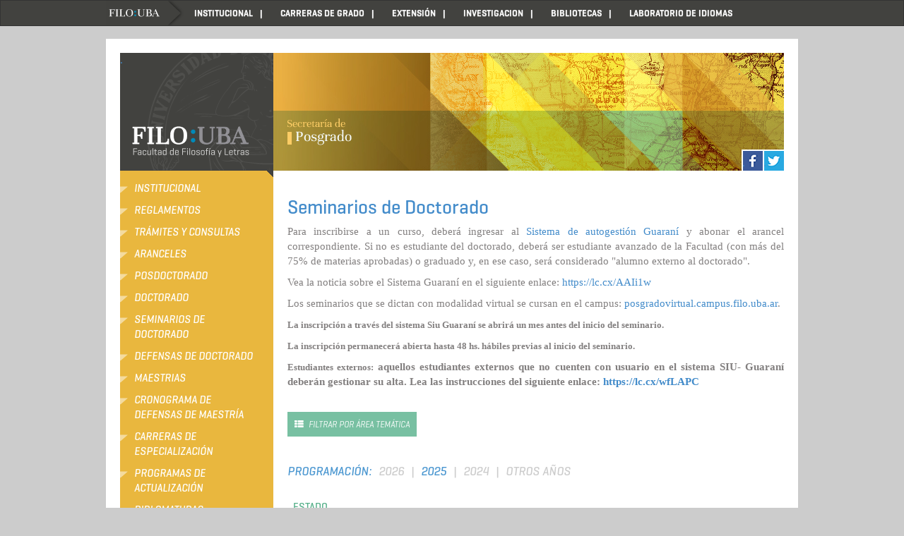

--- FILE ---
content_type: text/html; charset=utf-8
request_url: https://posgrado.filo.uba.ar/seminarios-de-doctorado2
body_size: 12556
content:
<!DOCTYPE html PUBLIC "-//W3C//DTD XHTML+RDFa 1.0//EN"
  "http://www.w3.org/MarkUp/DTD/xhtml-rdfa-1.dtd">
<html lang="es" dir="ltr"
  xmlns:content="http://purl.org/rss/1.0/modules/content/"
  xmlns:dc="http://purl.org/dc/terms/"
  xmlns:foaf="http://xmlns.com/foaf/0.1/"
  xmlns:og="http://ogp.me/ns#"
  xmlns:rdfs="http://www.w3.org/2000/01/rdf-schema#"
  xmlns:sioc="http://rdfs.org/sioc/ns#"
  xmlns:sioct="http://rdfs.org/sioc/types#"
  xmlns:skos="http://www.w3.org/2004/02/skos/core#"
  xmlns:xsd="http://www.w3.org/2001/XMLSchema#">
<head profile="http://www.w3.org/1999/xhtml/vocab">
  <meta charset="utf-8">
  <meta name="viewport" content="width=device-width, initial-scale=1.0">
  <meta http-equiv="Content-Type" content="text/html; charset=utf-8" />
<meta name="Generator" content="Drupal 7 (http://drupal.org)" />
  <title>Secretaría de Posgrado - FFyL</title>
  <link type="text/css" rel="stylesheet" href="https://posgrado.filo.uba.ar/sites/posgrado.filo.uba.ar/files/css/css_lQaZfjVpwP_oGNqdtWCSpJT1EMqXdMiU84ekLLxQnc4.css" media="all" />
<link type="text/css" rel="stylesheet" href="https://posgrado.filo.uba.ar/sites/posgrado.filo.uba.ar/files/css/css_fu4kpovBhPrEhCGD85-nplSA107lQSpjZTxeNUqbwqA.css" media="all" />
<link type="text/css" rel="stylesheet" href="https://posgrado.filo.uba.ar/sites/posgrado.filo.uba.ar/files/css/css_S8aTBUxwmvHmcoYL6eJxB4jyxqiJSRrIu9yJoChlDiI.css" media="all" />
<link type="text/css" rel="stylesheet" href="https://posgrado.filo.uba.ar/sites/posgrado.filo.uba.ar/files/css/css_b3NKl0AqMdlBUBmT5-ke6m7MnkegoFaBXqKqVIm7pDo.css" media="all" />
  <!-- HTML5 element support for IE6-8 -->
  <!--[if lt IE 9]>
    <script src="//html5shiv.googlecode.com/svn/trunk/html5.js"></script>
  <![endif]-->
  <script src="//code.jquery.com/jquery-1.7.2.min.js"></script>
<script>window.jQuery || document.write("<script src='/sites/all/modules/jquery_update/replace/jquery/1.7/jquery.min.js'>\x3C/script>")</script>
<script src="https://posgrado.filo.uba.ar/sites/posgrado.filo.uba.ar/files/js/js_38VWQ3jjQx0wRFj7gkntZr077GgJoGn5nv3v05IeLLo.js"></script>
<script src="https://posgrado.filo.uba.ar/sites/posgrado.filo.uba.ar/files/js/js_NGInUVLeSVDZKyI3gg6eBeZmzPXxqL_T29kXMbTIUD4.js"></script>
<script src="https://posgrado.filo.uba.ar/sites/posgrado.filo.uba.ar/files/js/js_XaqvbFjyemy8IoiPzgXC5lH762i39g607gpqZqMyQLc.js"></script>
<script src="https://posgrado.filo.uba.ar/sites/all/modules/lightbox2/js/lightbox.js?1768710912"></script>
<script src="https://posgrado.filo.uba.ar/sites/posgrado.filo.uba.ar/files/js/js_80MzBirZVWmGRkCwi9J0D8hVmwfAWNocZxkTcTneYO4.js"></script>
<script src="https://posgrado.filo.uba.ar/sites/posgrado.filo.uba.ar/files/js/js_v97hm8GxHqYTbNvT7j6tVkdZO6uRzSQHRoPQYolWOD8.js"></script>
<script src="https://posgrado.filo.uba.ar/sites/posgrado.filo.uba.ar/files/js/js_3ojyrjKJ2fMzo4QRVC2-YIlZo3PmBfgcWAlyn_CEkuE.js"></script>
<script>jQuery.extend(Drupal.settings, {"basePath":"\/","pathPrefix":"","ajaxPageState":{"theme":"basesiete","theme_token":"t_TXq33XyNX5531q5WrLNIaqGXZGjaIdm7f9DSne1PA","jquery_version":"1.7","js":{"sites\/posgrado.filo.uba.ar\/themes\/bootstrap\/js\/bootstrap.js":1,"\/\/code.jquery.com\/jquery-1.7.2.min.js":1,"0":1,"misc\/jquery-extend-3.4.0.js":1,"misc\/jquery-html-prefilter-3.5.0-backport.js":1,"misc\/jquery.once.js":1,"misc\/drupal.js":1,"sites\/all\/modules\/jquery_update\/replace\/ui\/external\/jquery.cookie.js":1,"sites\/all\/modules\/jquery_update\/replace\/jquery.form\/4\/jquery.form.min.js":1,"misc\/ajax.js":1,"sites\/all\/modules\/jquery_update\/js\/jquery_update.js":1,"public:\/\/languages\/es_udLaXnh7k6PcehisLUrZgCPtw33gYt5EZQOQkBtwQPU.js":1,"sites\/all\/libraries\/bootstrap\/js\/bootstrap.min.js":1,"sites\/all\/modules\/lightbox2\/js\/lightbox.js":1,"sites\/all\/modules\/views\/js\/base.js":1,"sites\/posgrado.filo.uba.ar\/themes\/bootstrap\/js\/misc\/_progress.js":1,"sites\/all\/modules\/views\/js\/ajax_view.js":1,"sites\/posgrado.filo.uba.ar\/themes\/basesiete\/js\/affix.js":1,"sites\/posgrado.filo.uba.ar\/themes\/basesiete\/js\/alert.js":1,"sites\/posgrado.filo.uba.ar\/themes\/basesiete\/js\/button.js":1,"sites\/posgrado.filo.uba.ar\/themes\/basesiete\/js\/carousel.js":1,"sites\/posgrado.filo.uba.ar\/themes\/basesiete\/js\/collapse.js":1,"sites\/posgrado.filo.uba.ar\/themes\/basesiete\/js\/dropdown.js":1,"sites\/posgrado.filo.uba.ar\/themes\/basesiete\/js\/modal.js":1,"sites\/posgrado.filo.uba.ar\/themes\/basesiete\/js\/tooltip.js":1,"sites\/posgrado.filo.uba.ar\/themes\/basesiete\/js\/popover.js":1,"sites\/posgrado.filo.uba.ar\/themes\/basesiete\/js\/scrollspy.js":1,"sites\/posgrado.filo.uba.ar\/themes\/basesiete\/js\/tab.js":1,"sites\/posgrado.filo.uba.ar\/themes\/basesiete\/js\/transition.js":1,"sites\/posgrado.filo.uba.ar\/themes\/bootstrap\/js\/misc\/ajax.js":1,"sites\/posgrado.filo.uba.ar\/themes\/bootstrap\/js\/modules\/views\/js\/ajax_view.js":1},"css":{"modules\/system\/system.base.css":1,"sites\/all\/modules\/calendar\/css\/calendar_multiday.css":1,"sites\/all\/modules\/date\/date_api\/date.css":1,"sites\/all\/modules\/date\/date_popup\/themes\/datepicker.1.7.css":1,"modules\/field\/theme\/field.css":1,"sites\/all\/modules\/views\/css\/views.css":1,"sites\/all\/libraries\/bootstrap\/css\/bootstrap.min.css":1,"sites\/all\/libraries\/bootstrap\/css\/bootstrap-theme.min.css":1,"sites\/all\/modules\/ctools\/css\/ctools.css":1,"sites\/all\/modules\/lightbox2\/css\/lightbox.css":1,"sites\/all\/modules\/panels\/css\/panels.css":1,"sites\/posgrado.filo.uba.ar\/themes\/basesiete\/css\/style.css":1}},"lightbox2":{"rtl":"0","file_path":"\/(\\w\\w\/)public:\/","default_image":"\/sites\/all\/modules\/lightbox2\/images\/brokenimage.jpg","border_size":0,"font_color":"000","box_color":"fff","top_position":"","overlay_opacity":"0.8","overlay_color":"000","disable_close_click":1,"resize_sequence":0,"resize_speed":400,"fade_in_speed":400,"slide_down_speed":600,"use_alt_layout":0,"disable_resize":0,"disable_zoom":0,"force_show_nav":0,"show_caption":1,"loop_items":0,"node_link_text":"View Image Details","node_link_target":0,"image_count":"Image !current of !total","video_count":"Video !current of !total","page_count":"Page !current of !total","lite_press_x_close":"press \u003Ca href=\u0022#\u0022 onclick=\u0022hideLightbox(); return FALSE;\u0022\u003E\u003Ckbd\u003Ex\u003C\/kbd\u003E\u003C\/a\u003E to close","download_link_text":"","enable_login":false,"enable_contact":false,"keys_close":"c x 27","keys_previous":"p 37","keys_next":"n 39","keys_zoom":"z","keys_play_pause":"32","display_image_size":"original","image_node_sizes":"()","trigger_lightbox_classes":"","trigger_lightbox_group_classes":"","trigger_slideshow_classes":"","trigger_lightframe_classes":"","trigger_lightframe_group_classes":"","custom_class_handler":0,"custom_trigger_classes":"","disable_for_gallery_lists":true,"disable_for_acidfree_gallery_lists":true,"enable_acidfree_videos":true,"slideshow_interval":5000,"slideshow_automatic_start":true,"slideshow_automatic_exit":true,"show_play_pause":true,"pause_on_next_click":false,"pause_on_previous_click":true,"loop_slides":false,"iframe_width":600,"iframe_height":400,"iframe_border":1,"enable_video":0},"views":{"ajax_path":"\/views\/ajax","ajaxViews":{"views_dom_id:ae749905c64fef2625cc5546f3e7d7f1":{"view_name":"seminarios_de_doctorado","view_display_id":"page_1","view_args":"","view_path":"seminarios-de-doctorado2","view_base_path":"seminarios-de-doctorado2","view_dom_id":"ae749905c64fef2625cc5546f3e7d7f1","pager_element":0}}},"urlIsAjaxTrusted":{"\/views\/ajax":true},"bootstrap":{"anchorsFix":1,"anchorsSmoothScrolling":1,"popoverEnabled":1,"popoverOptions":{"animation":1,"html":0,"placement":"right","selector":"","trigger":"click","title":"","content":"","delay":0,"container":"body"},"tooltipEnabled":1,"tooltipOptions":{"animation":1,"html":0,"placement":"auto left","selector":"","trigger":"hover focus","delay":0,"container":"body"}}});</script>
</head>
<body class="html not-front not-logged-in one-sidebar sidebar-first page-seminarios-de-doctorado2" >
  <div id="skip-link">
    <a href="#main-content" class="element-invisible element-focusable">Pasar al contenido principal</a>
  </div>
    <header id="navbar" role="banner" class="navbar container navbar-default">
  <div class="container">
    <div class="navbar-header">
      
      
      <!-- .btn-navbar is used as the toggle for collapsed navbar content -->
      <button type="button" class="navbar-toggle" data-toggle="collapse" data-target=".navbar-collapse">
        <span class="sr-only">Toggle navigation</span>
        <span class="icon-bar"></span>
        <span class="icon-bar"></span>
        <span class="icon-bar"></span>
      </button>
    </div>

          <div class="navbar-collapse collapse">
        <nav role="navigation">
                      <ul class="menu nav navbar-nav"><li class="first leaf"><a href="/">Home</a></li>
<li class="leaf"><a href="http://www.filo.uba.ar/institucional" title="">INSTITUCIONAL</a></li>
<li class="leaf"><a href="http://carreras.filo.uba.ar" title="">CARRERAS DE GRADO</a></li>
<li class="leaf"><a href="http://seube.filo.uba.ar" title="">EXTENSIÓN</a></li>
<li class="leaf"><a href="http://investigacion.filo.uba.ar" title="">INVESTIGACION</a></li>
<li class="leaf"><a href="http://bibliotecas.filo.uba.ar" title="">BIBLIOTECAS</a></li>
<li class="last leaf"><a href="http://idiomas.filo.uba.ar" title="">LABORATORIO DE IDIOMAS</a></li>
</ul>                                      </nav>
      </div>
      </div>
</header>

<div class="main-container container">

  <header role="banner" id="page-header">
    
      <div class="region region-header">
    <section id="block-block-1" class="block block-block clearfix">

      
  <div id="encabezado">
<p><a class="LogoFilo" href="http://posgrado.filo.uba.ar/">.</a> <a class="linkCarrera" href="http://posgrado.filo.uba.ar"><span>carrera</span></a></p>
<div id="EncLinksMuseo">
<div id="EncEnglish"><a href="http://posgrado.filo.uba.ar">.</a></div>
<div id="EncRedes">
<div id="EncTW"><a href="https://twitter.com/FiloUbaPosgrado">.</a></div>
<div id="EncFB"><a href="https://www.facebook.com/posgrado.filo">.</a></div>
</div>
</div>
</div>

</section> <!-- /.block -->
  </div>
  </header> <!-- /#page-header -->

  <div class="row">

          <aside class="col-sm-3" role="complementary">
          <div class="region region-sidebar-first well">
    <section id="block-menu-menu-secondary-menu" class="block block-menu clearfix">

      
  <ul class="menu nav"><li class="first leaf"><a href="/intro" title="¿Qué es la Secretaría de Posgrado?">Institucional</a></li>
<li class="leaf"><a href="http://posgrado.filo.uba.ar/reglamentos" title="Reglamentos de carreras de Posgrado">Reglamentos</a></li>
<li class="collapsed"><a href="/tramites-de-posgrado" title="Todo lo que necesitás saber para iniciar un trámite">Trámites y consultas</a></li>
<li class="leaf"><a href="https://posgrado.filo.uba.ar/aranceles-2026" title="Explicación y valores de los aranceles vigentes">Aranceles</a></li>
<li class="leaf"><a href="http://posgrado.filo.uba.ar/posdoctorado" title="El objetivo principal de este Programa es que aquellos que hayan cumplido la etapa de formación del doctorado y continúen su carrera académica en la investigación de ciencias humanas y sociales puedan inscribir sus actividades en el marco institucional de la Facultad de Filosofía y Letras.">Posdoctorado</a></li>
<li class="leaf"><a href="http://posgrado.filo.uba.ar/doctorados" title="Doctorasdo">Doctorado</a></li>
<li class="leaf"><a href="/seminarios-de-doctorado">Seminarios de Doctorado</a></li>
<li class="leaf"><a href="https://docs.google.com/spreadsheets/d/1LZqgLIHwewXfaofa3OQlpQKjeMCl95XMnoUFk13QoB4/pubhtml" title="Cronograma de Defensas de Tesis de Doctorado">Defensas  de Doctorado</a></li>
<li class="leaf"><a href="/maestrias" title="Las maestrías son carreras de posgrado que se proponen actualizar y profundizar el conocimiento teórico, metodológico, tecnológico, de gestión o artístico, en una disciplina, área interdisciplinaria, campo profesional o multiprofesional. Se cursan en 704 horas como mínimo. Siga este link para conocer todo sobre las maestrías de FILO.">Maestrias</a></li>
<li class="leaf"><a href="https://docs.google.com/spreadsheets/d/1fjh6eOudei_JMjOZFaX03xaunda8QagHhWbGaXGx9FQ/pubhtml?gid=0&amp;single=true" title="Defensas de Maestría">Cronograma de defensas de Maestría</a></li>
<li class="leaf"><a href="/carreras-de-especializaci%C3%B3n" title="Una carrera de especialización es una carrera de posgrado que se propone profundizar en el dominio de un tema dentro de un campo profesional o de diferentes profesiones. Su carga horaria mínima es de 368 horas. Siga el link para obtener toda la información sobre especializaciones en FILO.">Carreras de Especialización</a></li>
<li class="leaf"><a href="/programas-de-actualizaci%C3%B3n" title="Los programas de actualización son actividades de educación continua destinadas a la actualización, reflexión y capacitación en los distintos campos del saber. Proporcionan herramientas para la resolución de problemáticas propias del campo profesional.">Programas de Actualización</a></li>
<li class="leaf"><a href="https://posgrado.filo.uba.ar/diplomaturas" title="">Diplomaturas</a></li>
<li class="leaf"><a href="http://posgrado.filo.uba.ar/cursos-de-posgrado" title="">Cursos de Posgrado</a></li>
<li class="leaf"><a href="http://internacionales.filo.uba.ar/estancias-acad%C3%A9micas" title="Estudiantes no inscritxs formalmente en ninguna instancia de la oferta académica de posgrado de nuestra Facultad. Pueden cursar, aprobar y certificar estudios parciales.">Estudios Parciales de Posgrado para Extranjeros</a></li>
<li class="expanded dropdown"><a href="http://posgrado.filo.uba.ar/estudiantes-extranjeros" title="Información para estudiantes extranjeros" data-target="#" class="dropdown-toggle" data-toggle="dropdown">Estudiantes extranjeros <span class="caret"></span></a><ul class="dropdown-menu"><li class="first last leaf"><a href="https://posgrado.filo.uba.ar/tr%C3%A1mites-v%C3%ADa-tad-para-estudiantes-extranjeres-sin-dni" title="">Legalizaciones</a></li>
</ul></li>
<li class="leaf"><a href="http://posgrado.filo.uba.ar/campus-virtual-de-filouba" title="El campus de posgrado se utiliza para el dictado de las carreras virtuales y para el acompañamiento de las carreras y cursos presenciales.">Campus Virtual</a></li>
<li class="leaf"><a href="http://posgrado.filo.uba.ar/tramitesposgrado/padron" title="Los graduados y docentes de FFyL deben empadronarse para estar en condiciones de votar autoridades y representantes.">Padrón de Graduadxs</a></li>
<li class="last leaf"><a href="http://posgrado.filo.uba.ar/resoluciones-coneau-me" title="">RESOLUCIONES CONEAU Y ME</a></li>
</ul>
</section> <!-- /.block -->
<section id="block-views-novedades-col-izquierda-block" class="block block-views clearfix">

        <h2 class="block-title">ULTIMAS NOTICIAS</h2>
    
  <div class="view view-novedades-col-izquierda view-id-novedades_col_izquierda view-display-id-block view-dom-id-a4a1174021e6222ea7aa0107de667c9c">
        
  
  
      <div class="view-content">
        <div class="views-row views-row-1 views-row-odd views-row-first">
      
  <div class="views-field views-field-title">        <span class="field-content"><a href="/novedades/investigaci%C3%B3n-y-literatura-otra-vuelta-de-tuerca-0">Investigación y literatura: otra vuelta de tuerca</a></span>  </div>  </div>
  <div class="views-row views-row-2 views-row-even">
      
  <div class="views-field views-field-title">        <span class="field-content"><a href="/inscripcion-carreras-2026">Inscripción a carreras de posgrado para el ciclo lectivo 2026: Prórroga</a></span>  </div>  </div>
  <div class="views-row views-row-3 views-row-odd">
      
  <div class="views-field views-field-title">        <span class="field-content"><a href="/novedades/posgrado-en-tilcara">Posgrado en Tilcara</a></span>  </div>  </div>
  <div class="views-row views-row-4 views-row-even">
      
  <div class="views-field views-field-title">        <span class="field-content"><a href="/convenio-unju">Convenio con la Universidad Nacional de Jujuy</a></span>  </div>  </div>
  <div class="views-row views-row-5 views-row-odd views-row-last">
      
  <div class="views-field views-field-title">        <span class="field-content"><a href="/convenio-UNVM-UBA">Convenio con la Universidad Nacional de Villa María</a></span>  </div>  </div>
    </div>
  
  
  
  
  
  
</div>
</section> <!-- /.block -->
  </div>
      </aside>  <!-- /#sidebar-first -->
    
    <section class="col-sm-9">
                  <a id="main-content"></a>
                                                                <div class="region region-content">
    <section id="block-system-main" class="block block-system clearfix">

      
  <div class="view view-seminarios-de-doctorado view-id-seminarios_de_doctorado view-display-id-page_1 view-dom-id-ae749905c64fef2625cc5546f3e7d7f1">
        
  
    <div id="node-379" class="node node-page node-promoted clearfix" about="/seminarios-de-doctorado" typeof="foaf:Document">

  
        <h2><a href="/seminarios-de-doctorado">Seminarios de Doctorado</a></h2>
    <span property="dc:title" content="Seminarios de Doctorado" class="rdf-meta element-hidden"></span>
  
  <div class="content">
    <div class="field field-name-body field-type-text-with-summary field-label-hidden"><div class="field-items"><div class="field-item even" property="content:encoded"><p style="text-align: justify;">Para inscribirse a un curso, deberá ingresar al <a class="links" title="Sistema de autogestión Guaraní" href="https://guarani-posgrado.filo.uba.ar/autogestion/" target="_blank">Sistema de autogestión Guaraní</a> y abonar el arancel correspondiente. Si no es estudiante del doctorado, deberá ser estudiante avanzado de la Facultad (con más del 75% de materias aprobadas) o graduado y, en ese caso, será considerado "alumno externo al doctorado".  <span style="font-size: 13.008px;"><br /></span></p>
<p style="text-align: justify;">Vea la noticia sobre el Sistema Guaraní en el siguiente enlace: <a href="https://lc.cx/AAIi1w">https://lc.cx/AAIi1w</a></p>
<p style="text-align: justify;">Los seminarios que se dictan con modalidad virtual se cursan en el campus: <a href="http://posgradovirtual.campus.filo.uba.ar/course/index.php?categoryid=4">posgradovirtual.campus.filo.uba.ar</a>.<span style="font-size: 13.008px;"> </span></p>
<p style="text-align: justify;"><strong style="font-size: 13.008px;"><span lang="ES" xml:lang="ES">La inscripción a través del sistema Siu Guaraní se abrirá un mes antes del inicio del seminario. </span></strong></p>
<p style="text-align: justify;"><strong style="font-size: 13.008px;"><span lang="ES" xml:lang="ES">La inscripción permanecerá abierta hasta 48 hs. hábiles previas al inicio del seminario.  </span></strong></p>
<p class="MsoNormal" style="text-align: justify;"><strong style="font-size: 13.008px;"><span lang="ES" xml:lang="ES">Estudiantes externos:</span></strong><strong><span lang="ES" xml:lang="ES"> aquellos estudiantes externos que no cuenten con usuario en el sistema SIU- Guaraní deberán gestionar su alta. Lea las instrucciones del siguiente enlace: <a href="https://lc.cx/wfLAPC">https://lc.cx/wfLAPC</a></span></strong></p>
<p style="text-align: right;"> </p>
<p><a href="areas" rel="lightframe[|width:800px; height:600px;]">FILTRAR POR ÁREA TEMÁTICA</a></p>
<p> </p>
<script type="text/javascript" src="#"></script><script type="text/javascript" src="#"></script></div></div></div>  </div>

  
  
</div>
 <div id="submenu">
		<p>Programaci&oacute;n:</p>
		<ul>
			<li ><a href="/seminarios-de-doctorado">2026</a></li>
			<li  class="activo"><a href="/seminarios-de-doctorado2">2025</a></li>
			<li ><a href="/seminarios-de-doctorado3">2024</a></li>
			<li ><a href="/seminarios-de-doctorado4">Otros A&ntilde;os</a></li>
		</ul>
	</div
      <div class="view-content">
      <table  class="views-table cols-4 table">
         <thead>
      <tr>
                  <th  class="views-field views-field-field-estado-del-curso" scope="col">
            Estado del curso          </th>
                  <th  class="views-field views-field-title" scope="col">
            Nombre          </th>
                  <th  class="views-field views-field-field-docente-a-cargo" scope="col">
            Docente/s a cargo          </th>
                  <th  class="views-field views-field-field-sede" scope="col">
            Sede          </th>
              </tr>
    </thead>
    <tbody>
          <tr  class="odd views-row-first">
                  <td  class="views-field views-field-field-estado-del-curso">
            En Curso          </td>
                  <td  class="views-field views-field-title">
            <a href="/SemDoc2025-Margulier-Recoder-Garc%C3%ADa">Antropología de la Salud </a>          </td>
                  <td  class="views-field views-field-field-docente-a-cargo">
            <a href="/margulies-susana">MARGULIES, Susana</a>;  <a href="/recoder-mar%C3%ADa-laura">RECODER, María Laura</a>;  <a href="/garc%C3%ADa-mar%C3%ADa-guadalupe">GARCÍA, María Guadalupe</a>          </td>
                  <td  class="views-field views-field-field-sede">
            Puan          </td>
              </tr>
          <tr  class="even">
                  <td  class="views-field views-field-field-estado-del-curso">
            En Curso          </td>
                  <td  class="views-field views-field-title">
            <a href="/SemDoc2025-Albornoz">Literatura y forma histórica</a>          </td>
                  <td  class="views-field views-field-field-docente-a-cargo">
            <a href="/albornoz-mart%C3%ADn">ALBORNOZ, Martín</a>          </td>
                  <td  class="views-field views-field-field-sede">
            No especificado.          </td>
              </tr>
          <tr  class="odd">
                  <td  class="views-field views-field-field-estado-del-curso">
            En Curso          </td>
                  <td  class="views-field views-field-title">
            <a href="/SemDoc2025-Katzer">Etnografías colaborativas y (pos) colonialismo: dispositivos narrativos y devenires “comunes” en clave poshumanista.</a>          </td>
                  <td  class="views-field views-field-field-docente-a-cargo">
            <a href="/katzer-leticia">KATZER, Leticia</a>          </td>
                  <td  class="views-field views-field-field-sede">
            No especificado.          </td>
              </tr>
          <tr  class="even">
                  <td  class="views-field views-field-field-estado-del-curso">
            En Curso          </td>
                  <td  class="views-field views-field-title">
            <a href="/SemDoc2025-Lacarrieu-Laborde">Antropología Urbana </a>          </td>
                  <td  class="views-field views-field-field-docente-a-cargo">
            <a href="/lacarrieu-m%C3%B3nica-beatriz">LACARRIEU, Mónica Beatriz</a>;  <a href="/laborde-mar%C3%ADa-soledad">LABORDE, María Soledad</a>          </td>
                  <td  class="views-field views-field-field-sede">
            No especificado.          </td>
              </tr>
          <tr  class="odd">
                  <td  class="views-field views-field-field-estado-del-curso">
            En Curso          </td>
                  <td  class="views-field views-field-title">
            <a href="/SemDoc2025-Verdecchia">La estructura informativa de la oración</a>          </td>
                  <td  class="views-field views-field-field-docente-a-cargo">
            <a href="/verdecchia-mat%C3%ADas">VERDECCHIA, Matías</a>          </td>
                  <td  class="views-field views-field-field-sede">
            No especificado.          </td>
              </tr>
          <tr  class="even">
                  <td  class="views-field views-field-field-estado-del-curso">
            Finalizado          </td>
                  <td  class="views-field views-field-title">
            <a href="/SemDoc2025-Benedetti-Teruel">Fronteras andinas</a>          </td>
                  <td  class="views-field views-field-field-docente-a-cargo">
            <a href="/benedetti-alejandro">BENEDETTI, Alejandro </a>;  <a href="/teruel-ana-alejandra">TERUEL, Ana Alejandra</a>          </td>
                  <td  class="views-field views-field-field-sede">
            Tilcara          </td>
              </tr>
          <tr  class="odd">
                  <td  class="views-field views-field-field-estado-del-curso">
            Finalizado          </td>
                  <td  class="views-field views-field-title">
            <a href="/SemDoc2025-Bovisio">El arte amerindio: temas y problemas de su estudio</a>          </td>
                  <td  class="views-field views-field-field-docente-a-cargo">
            <a href="/Bovisio">BOVISIO, María Alba</a>          </td>
                  <td  class="views-field views-field-field-sede">
            Puan          </td>
              </tr>
          <tr  class="even">
                  <td  class="views-field views-field-field-estado-del-curso">
                      </td>
                  <td  class="views-field views-field-title">
            <a href="/SemDoc2025-NettoDolci">Educación estético-ambiental en la práctica pedagógica </a>          </td>
                  <td  class="views-field views-field-field-docente-a-cargo">
            <a href="/netto-dolci-luciana">NETTO DOLCI, Luciana </a>          </td>
                  <td  class="views-field views-field-field-sede">
            Puan          </td>
              </tr>
          <tr  class="odd">
                  <td  class="views-field views-field-field-estado-del-curso">
            Finalizado          </td>
                  <td  class="views-field views-field-title">
            <a href="/SemDoc2025-Podhajcer-Greco">Corporalidad y performance desde metodologías etnográficas colaborativas decoloniales</a>          </td>
                  <td  class="views-field views-field-field-docente-a-cargo">
            <a href="/podhajcer-adil">PODHAJCER, Adil</a>;  <a href="/greco-lucrecia">GRECO, Lucrecia</a>          </td>
                  <td  class="views-field views-field-field-sede">
            25 de Mayo          </td>
              </tr>
          <tr  class="even">
                  <td  class="views-field views-field-field-estado-del-curso">
            Finalizado          </td>
                  <td  class="views-field views-field-title">
            <a href="/SemDoc2025-Amante">Taller para la escritura de la Tesis</a>          </td>
                  <td  class="views-field views-field-field-docente-a-cargo">
            <a href="/amante-adriana-esther">AMANTE, Adriana Esther</a>          </td>
                  <td  class="views-field views-field-field-sede">
            No especificado.          </td>
              </tr>
          <tr  class="odd">
                  <td  class="views-field views-field-field-estado-del-curso">
            Finalizado          </td>
                  <td  class="views-field views-field-title">
            <a href="/SemDoc2025-A%C3%B1on">Polémicas de la colonialidad. Teorías, metodologías y debates en América Latina</a>          </td>
                  <td  class="views-field views-field-field-docente-a-cargo">
            <a href="/a%C3%B1on-valeria">AÑON, Valeria</a>          </td>
                  <td  class="views-field views-field-field-sede">
            No especificado.          </td>
              </tr>
          <tr  class="even">
                  <td  class="views-field views-field-field-estado-del-curso">
            Finalizado          </td>
                  <td  class="views-field views-field-title">
            <a href="/SemDoc2025-Arata">Acerca de la dimensión histórica del campo educativo. Problemas, autorías y contribuciones</a>          </td>
                  <td  class="views-field views-field-field-docente-a-cargo">
            <a href="/arata-nicol%C3%A1s">ARATA, Nicolás</a>          </td>
                  <td  class="views-field views-field-field-sede">
            No especificado.          </td>
              </tr>
          <tr  class="odd">
                  <td  class="views-field views-field-field-estado-del-curso">
            Finalizado          </td>
                  <td  class="views-field views-field-title">
            <a href="/SemDoc2025-Arzeno-Lanzetta-Wagner">Producción, ambiente y territorio. Conflictos socio-ambientales en América Latina</a>          </td>
                  <td  class="views-field views-field-field-docente-a-cargo">
            <a href="/arzeno-mariana-beatriz">ARZENO, Mariana Beatriz</a>;  <a href="/lanzetta-m%C3%A1ximo">LANZETTA, Máximo</a>;  <a href="/wagner-lucrecia-soledad">WAGNER, Lucrecia Soledad</a>          </td>
                  <td  class="views-field views-field-field-sede">
            No especificado.          </td>
              </tr>
          <tr  class="even">
                  <td  class="views-field views-field-field-estado-del-curso">
            Finalizado          </td>
                  <td  class="views-field views-field-title">
            <a href="/SemDoc2025-Baez.Fainsod">Educación para la igualdad </a>          </td>
                  <td  class="views-field views-field-field-docente-a-cargo">
            <a href="/b%C3%A1ez-j%C3%A9sica-mariana">BÁEZ, Jésica Mariana</a>;  <a href="/fainsod-paula">FAINSOD, Paula</a>          </td>
                  <td  class="views-field views-field-field-sede">
            No especificado.          </td>
              </tr>
          <tr  class="odd">
                  <td  class="views-field views-field-field-estado-del-curso">
            Finalizado          </td>
                  <td  class="views-field views-field-title">
            <a href="/SemDoc2025-Belej">Interrogar la imagen. Encuentros entre la Cultura Visual y la Investigación Histórica</a>          </td>
                  <td  class="views-field views-field-field-docente-a-cargo">
            <a href="/belej-cecilia-ivana">BELEJ, Cecilia Ivana</a>          </td>
                  <td  class="views-field views-field-field-sede">
            No especificado.          </td>
              </tr>
          <tr  class="even">
                  <td  class="views-field views-field-field-estado-del-curso">
            Finalizado          </td>
                  <td  class="views-field views-field-title">
            <a href="/SemDoc2025-Vitale-Bettendorf-Colman">Estudiar archivos. Aproximaciones desde el análisis del discurso</a>          </td>
                  <td  class="views-field views-field-field-docente-a-cargo">
            <a href="/vitale-mar%C3%ADa-alejandra">VITALE, María Alejandra</a>;  <a href="/bettendorf-paulina">BETTENDORF, Paulina</a>;  <a href="/colman-alex">COLMAN, Alex</a>          </td>
                  <td  class="views-field views-field-field-sede">
            No especificado.          </td>
              </tr>
          <tr  class="odd">
                  <td  class="views-field views-field-field-estado-del-curso">
            Finalizado          </td>
                  <td  class="views-field views-field-title">
            <a href="/SemDoc2025-Biocca">Ecología Política: Fundamentos teóricos y debates actuales </a>          </td>
                  <td  class="views-field views-field-field-docente-a-cargo">
            <a href="/biocca-mercedes">BIOCCA, Mercedes</a>          </td>
                  <td  class="views-field views-field-field-sede">
            No especificado.          </td>
              </tr>
          <tr  class="even">
                  <td  class="views-field views-field-field-estado-del-curso">
                      </td>
                  <td  class="views-field views-field-title">
            <a href="/SemDoc2025-Maradei-Bosoer-Novelli">Relaciones de género y subversión de lo literario en la poesía argentina reciente</a>          </td>
                  <td  class="views-field views-field-field-docente-a-cargo">
            <a href="/maradei-guadalupe">MARADEI, Guadalupe</a>;  <a href="/bosoer-sara">BOSOER, Sara</a>;  <a href="/novelli-julieta">NOVELLI, Julieta</a>          </td>
                  <td  class="views-field views-field-field-sede">
            No especificado.          </td>
              </tr>
          <tr  class="odd">
                  <td  class="views-field views-field-field-estado-del-curso">
            Finalizado          </td>
                  <td  class="views-field views-field-title">
            <a href="/SemDoc2025-Buis">Concepciones políticas y problemáticas sociales en los textos griegos </a>          </td>
                  <td  class="views-field views-field-field-docente-a-cargo">
            <a href="/buis-emiliano">BUIS, Emiliano</a>          </td>
                  <td  class="views-field views-field-field-sede">
            No especificado.          </td>
              </tr>
          <tr  class="even">
                  <td  class="views-field views-field-field-estado-del-curso">
            Finalizado          </td>
                  <td  class="views-field views-field-title">
            <a href="/SemDoc2025-Busch-Silveira">Perspectivas actuales en la conceptualización del territorio </a>          </td>
                  <td  class="views-field views-field-field-docente-a-cargo">
            <a href="/silveira-mar%C3%ADa-laura">SILVEIRA, María Laura</a>;  <a href="/busch-silvia">BUSCH, Silvia</a>          </td>
                  <td  class="views-field views-field-field-sede">
            No especificado.          </td>
              </tr>
          <tr  class="odd">
                  <td  class="views-field views-field-field-estado-del-curso">
            Finalizado          </td>
                  <td  class="views-field views-field-title">
            <a href="/SemDoc2025-Cabanchick">Una lectura filosófica de la poesía y la literatura de J. L. Borges</a>          </td>
                  <td  class="views-field views-field-field-docente-a-cargo">
            <a href="/cabanchik-samuel">CABANCHIK, Samuel</a>          </td>
                  <td  class="views-field views-field-field-sede">
            No especificado.          </td>
              </tr>
          <tr  class="even">
                  <td  class="views-field views-field-field-estado-del-curso">
            Finalizado          </td>
                  <td  class="views-field views-field-title">
            <a href="/SemDoc2025-Carbonelli-Hermo">INTENSIVO - Tecnología lítica, objetos y paisajes: aproximaciones actuales al estudio de los conjuntos líticos y su comparación con otras materialidades. </a>          </td>
                  <td  class="views-field views-field-field-docente-a-cargo">
            <a href="/carbonelli-juan-pablo">CARBONELLI, Juan Pablo </a>;  <a href="/hermo-dar%C3%ADo">HERMO, Darío</a>          </td>
                  <td  class="views-field views-field-field-sede">
            No especificado.          </td>
              </tr>
          <tr  class="odd">
                  <td  class="views-field views-field-field-estado-del-curso">
            Finalizado          </td>
                  <td  class="views-field views-field-title">
            <a href="/SemDoc2025-Caso">Modalidad: perspectivas filosóficas y semánticas</a>          </td>
                  <td  class="views-field views-field-field-docente-a-cargo">
            <a href="/Caso-Ramiro">CASO, Ramiro</a>          </td>
                  <td  class="views-field views-field-field-sede">
            No especificado.          </td>
              </tr>
          <tr  class="even">
                  <td  class="views-field views-field-field-estado-del-curso">
            Finalizado          </td>
                  <td  class="views-field views-field-title">
            <a href="/SemDoc2025-Kligman-Casti%C3%B1eiraLatorre">Geoarqueología aplicada. Los sedimentos en contexto arqueológico</a>          </td>
                  <td  class="views-field views-field-field-docente-a-cargo">
            <a href="/kligmann-d%C3%A9bora">KLIGMANN, Débora </a>;  <a href="/casti%C3%B1eira-latorre-carola">CASTIÑEIRA LATORRE, Carola</a>          </td>
                  <td  class="views-field views-field-field-sede">
            No especificado.          </td>
              </tr>
          <tr  class="odd">
                  <td  class="views-field views-field-field-estado-del-curso">
            Finalizado          </td>
                  <td  class="views-field views-field-title">
            <a href="/SemDoc2025-Ceruso-Mangiantini">Tradiciones de izquierda, identidades y culturas militantes en la Argentina del siglo XX. Núcleos temáticos, debates historiográficos y aportes conceptuales</a>          </td>
                  <td  class="views-field views-field-field-docente-a-cargo">
            <a href="/ceruso-diego">CERUSO, Diego</a>;  <a href="/mangiantini-mart%C3%ADn">MANGIANTINI, Martín</a>          </td>
                  <td  class="views-field views-field-field-sede">
            No especificado.          </td>
              </tr>
          <tr  class="even">
                  <td  class="views-field views-field-field-estado-del-curso">
            Finalizado          </td>
                  <td  class="views-field views-field-title">
            <a href="/SemDoc2025-Ciapuscio">La producción del discurso oral: aspectos lingüístico-discursivos en interacciones sobre temas de salud</a>          </td>
                  <td  class="views-field views-field-field-docente-a-cargo">
            <a href="/ciapuscio-guiomar">CIAPUSCIO, Guiomar</a>          </td>
                  <td  class="views-field views-field-field-sede">
            No especificado.          </td>
              </tr>
          <tr  class="odd">
                  <td  class="views-field views-field-field-estado-del-curso">
            Finalizado          </td>
                  <td  class="views-field views-field-title">
            <a href="/SemDoc2025-Verzero-Cobello-RogerioPereira">Políticas de lo real. Formas de presencia, comunidad y territorio en el teatro y el cine biográfico-documental de Brasil y Argentina</a>          </td>
                  <td  class="views-field views-field-field-docente-a-cargo">
            <a href="/verzero-lorena-0">VERZERO, Lorena </a>;  <a href="/cobello-denise">COBELLO, Denise</a>;  <a href="/rog%C3%A9rio-pereira-dalmir">ROGÉRIO PEREIRA, Dalmir</a>          </td>
                  <td  class="views-field views-field-field-sede">
            No especificado.          </td>
              </tr>
          <tr  class="even">
                  <td  class="views-field views-field-field-estado-del-curso">
            Finalizado          </td>
                  <td  class="views-field views-field-title">
            <a href="/SemDoc2025-Diez-Crespo">Antropología y estudios culturales sobre el mundo clásico. Identidad, jerarquías, sistema de valores y prácticas sociales en la cultura grecolatina</a>          </td>
                  <td  class="views-field views-field-field-docente-a-cargo">
            <a href="/diez-viviana-mercedes">DIEZ, Viviana Mercedes</a>;  <a href="/crespo-mar%C3%ADa-in%C3%A9s">CRESPO, María Inés</a>          </td>
                  <td  class="views-field views-field-field-sede">
            No especificado.          </td>
              </tr>
          <tr  class="odd">
                  <td  class="views-field views-field-field-estado-del-curso">
                      </td>
                  <td  class="views-field views-field-title">
            <a href="/SemDoc2025-Listo-Listo">INTENSIVO - Estudios avanzados en reducción de riesgos de desastres: aplicación de metodologías sistemáticas y participativas</a>          </td>
                  <td  class="views-field views-field-field-docente-a-cargo">
            <a href="/de-luiz-rosito-listo-fabrizio">DE LUIZ ROSITO LISTO, Fabrizio</a>;  <a href="/listo-danielle">LISTO, Danielle</a>          </td>
                  <td  class="views-field views-field-field-sede">
            No especificado.          </td>
              </tr>
          <tr  class="even">
                  <td  class="views-field views-field-field-estado-del-curso">
            Finalizado          </td>
                  <td  class="views-field views-field-title">
            <a href="/SemDoc2025-Debussy">Leer el mundo a través del crimen: las narraciones policiales de Ricardo Piglia</a>          </td>
                  <td  class="views-field views-field-field-docente-a-cargo">
            <a href="/debussy-pablo">DEBUSSY, Pablo</a>          </td>
                  <td  class="views-field views-field-field-sede">
            No especificado.          </td>
              </tr>
          <tr  class="odd">
                  <td  class="views-field views-field-field-estado-del-curso">
            Finalizado          </td>
                  <td  class="views-field views-field-title">
            <a href="/SemDoc2025-Iglesias-DiNapoli">Desafíos contemporáneos de la escuela secundaria: la experiencia de estudiantes y docentes en contextos de desigualdad social e intensificación de las tecnologías digitales.</a>          </td>
                  <td  class="views-field views-field-field-docente-a-cargo">
            <a href="/iglesias-andrea">IGLESIAS, Andrea</a>;  <a href="/di-napoli-pablo">DI NAPOLI, Pablo</a>          </td>
                  <td  class="views-field views-field-field-sede">
            No especificado.          </td>
              </tr>
          <tr  class="even">
                  <td  class="views-field views-field-field-estado-del-curso">
            Finalizado          </td>
                  <td  class="views-field views-field-title">
            <a href="/SemDoc2025-Dukelsky">Artes griegas y romanas</a>          </td>
                  <td  class="views-field views-field-field-docente-a-cargo">
            <a href="/dukelsky-cora">DUKELSKY, Cora</a>          </td>
                  <td  class="views-field views-field-field-sede">
            No especificado.          </td>
              </tr>
          <tr  class="odd">
                  <td  class="views-field views-field-field-estado-del-curso">
            Finalizado          </td>
                  <td  class="views-field views-field-title">
            <a href="/SemDoc2025-Efron">Hacer historia desde el Atlántico Sur: abordajes teórico-metodológicos</a>          </td>
                  <td  class="views-field views-field-field-docente-a-cargo">
            <a href="/efron-laura">EFRON, Laura</a>          </td>
                  <td  class="views-field views-field-field-sede">
            No especificado.          </td>
              </tr>
          <tr  class="even">
                  <td  class="views-field views-field-field-estado-del-curso">
            Finalizado          </td>
                  <td  class="views-field views-field-title">
            <a href="/SemDoc2025-Engelman-Manzanelli-Varisco">Antropología y Etnicidades </a>          </td>
                  <td  class="views-field views-field-field-docente-a-cargo">
            <a href="/engelman-juan-manuel">ENGELMAN, Juan Manuel</a>;  <a href="/manzanelli-macarena">MANZANELLI, Macarena</a>;  <a href="/varisco-sof%C3%ADa">VARISCO, Sofía</a>          </td>
                  <td  class="views-field views-field-field-sede">
            No especificado.          </td>
              </tr>
          <tr  class="odd">
                  <td  class="views-field views-field-field-estado-del-curso">
            Finalizado          </td>
                  <td  class="views-field views-field-title">
            <a href="/SemDoc2025-Ruiz-Fumagalli">Taller de tesis II: el plan de tesis de doctorado</a>          </td>
                  <td  class="views-field views-field-field-docente-a-cargo">
            <a href="/ruiz-facundo">RUIZ, Facundo</a>;  <a href="/fumagalli-carla">FUMAGALLI, Carla</a>          </td>
                  <td  class="views-field views-field-field-sede">
            No especificado.          </td>
              </tr>
          <tr  class="even">
                  <td  class="views-field views-field-field-estado-del-curso">
            Finalizado          </td>
                  <td  class="views-field views-field-title">
            <a href="/SemDoc2025-Gagliardi">Clinical Phonetics: Theoretical Foundations and Applications in the Field of Dementia Screening</a>          </td>
                  <td  class="views-field views-field-field-docente-a-cargo">
            <a href="/gagliardi-gloria">GAGLIARDI, Gloria</a>          </td>
                  <td  class="views-field views-field-field-sede">
            No especificado.          </td>
              </tr>
          <tr  class="odd">
                  <td  class="views-field views-field-field-estado-del-curso">
            Finalizado          </td>
                  <td  class="views-field views-field-title">
            <a href="/SemDoc2025-Sarrabayrouse-Gara%C3%B1o">Antropología y Derechos Humanos </a>          </td>
                  <td  class="views-field views-field-field-docente-a-cargo">
            <a href="/sarrabayrouse-oliveira-mar%C3%ADa-jos%C3%A9">SARRABAYROUSE OLIVEIRA, María José</a>;  <a href="/gara%C3%B1o-santiago">GARAÑO, Santiago</a>          </td>
                  <td  class="views-field views-field-field-sede">
            No especificado.          </td>
              </tr>
          <tr  class="even">
                  <td  class="views-field views-field-field-estado-del-curso">
            Finalizado          </td>
                  <td  class="views-field views-field-title">
            <a href="/SemDoc2025-Garcia-Ghibaudi">Dependencia y estado periférico en el Siglo XXI. Herramientas conceptuales para su abordaje</a>          </td>
                  <td  class="views-field views-field-field-docente-a-cargo">
            <a href="/garc%C3%ADa-ariel-oscar">GARCÍA, Ariel Oscar</a>;  <a href="/ghibaudi-javier">GHIBAUDI, Javier </a>          </td>
                  <td  class="views-field views-field-field-sede">
            No especificado.          </td>
              </tr>
          <tr  class="odd">
                  <td  class="views-field views-field-field-estado-del-curso">
            Finalizado          </td>
                  <td  class="views-field views-field-title">
            <a href="/SemDoc2025-Gardella-Garcia-Rodriguez-Sonna">Mujeres en la historia de la filosofía: Cuestiones metodológicas y análisis de casos</a>          </td>
                  <td  class="views-field views-field-field-docente-a-cargo">
            <a href="/gardella-mariana">GARDELLA, Mariana</a>;  <a href="/garc%C3%ADa-mar%C3%ADa-elena">GARCíA, María Elena</a>;  <a href="/rodr%C3%ADguez-teresa">RODRÍGUEZ, Teresa </a>;  <a href="/sonna-valeria">SONNA, Valeria </a>          </td>
                  <td  class="views-field views-field-field-sede">
            No especificado.          </td>
              </tr>
          <tr  class="even">
                  <td  class="views-field views-field-field-estado-del-curso">
            Finalizado          </td>
                  <td  class="views-field views-field-title">
            <a href="/SemDoc2025-Garrido">Acontecimiento, producción de escala y regímenes de la representación geográfica</a>          </td>
                  <td  class="views-field views-field-field-docente-a-cargo">
            <a href="/garrido-pereira-marcelo">GARRIDO Pereira, Marcelo </a>          </td>
                  <td  class="views-field views-field-field-sede">
            No especificado.          </td>
              </tr>
          <tr  class="odd">
                  <td  class="views-field views-field-field-estado-del-curso">
                      </td>
                  <td  class="views-field views-field-title">
            <a href="/SemDoc2025-Giniger">El fascismo del siglo XXI, la multipolaridad y las modificaciones en el modelo de acumulación: una mirada desde los cambios en la organización del trabajo.</a>          </td>
                  <td  class="views-field views-field-field-docente-a-cargo">
            <a href="/giniger-nuria">GINIGER, Nuria Inés</a>          </td>
                  <td  class="views-field views-field-field-sede">
            No especificado.          </td>
              </tr>
          <tr  class="even">
                  <td  class="views-field views-field-field-estado-del-curso">
            Finalizado          </td>
                  <td  class="views-field views-field-title">
            <a href="/SemDoc2025-Gonz%C3%A1lez-Mosca">Desarrollo rural, políticas públicas y territorio: actores e instituciones en la nueva agricultura en Argentina y América latina</a>          </td>
                  <td  class="views-field views-field-field-docente-a-cargo">
            <a href="/gonz%C3%A1lez-fernando">GONZÁLEZ, Fernando</a>;  <a href="/mosca-valeria-0">MOSCA, Valeria</a>          </td>
                  <td  class="views-field views-field-field-sede">
            No especificado.          </td>
              </tr>
          <tr  class="odd">
                  <td  class="views-field views-field-field-estado-del-curso">
            Finalizado          </td>
                  <td  class="views-field views-field-title">
            <a href="/SemDoc2025-Kaplan-Szapu">Emociones, sociedad y educación: debates necesarios y líneas emergentes de investigación</a>          </td>
                  <td  class="views-field views-field-field-docente-a-cargo">
            <a href="/kaplan-carina">KAPLAN, Carina</a>;  <a href="/szapu-ezequiel">SZAPU, Ezequiel</a>          </td>
                  <td  class="views-field views-field-field-sede">
            No especificado.          </td>
              </tr>
          <tr  class="even">
                  <td  class="views-field views-field-field-estado-del-curso">
            Finalizado          </td>
                  <td  class="views-field views-field-title">
            <a href="/SemDoc2025-Margarit-Lasa">Teoría de las literaturas Comparadas. Lecturas comparadas de la obra de William Shakespeare </a>          </td>
                  <td  class="views-field views-field-field-docente-a-cargo">
            <a href="/margarit">MARGARIT, Lucas</a>;  <a href="/lasa-cecilia">LASA, Cecilia</a>          </td>
                  <td  class="views-field views-field-field-sede">
            No especificado.          </td>
              </tr>
          <tr  class="odd">
                  <td  class="views-field views-field-field-estado-del-curso">
            Finalizado          </td>
                  <td  class="views-field views-field-title">
            <a href="/SemDoc2025-L%C3%A1zaro">Estudios teatrales, teoría cultural y creación colectiva latinoamericana</a>          </td>
                  <td  class="views-field views-field-field-docente-a-cargo">
            <a href="/l%C3%A1zaro-de-ortecho-jos%C3%A9">LÁZARO DE ORTECHO, José</a>          </td>
                  <td  class="views-field views-field-field-sede">
            No especificado.          </td>
              </tr>
          <tr  class="even">
                  <td  class="views-field views-field-field-estado-del-curso">
            Finalizado          </td>
                  <td  class="views-field views-field-title">
            <a href="/SemDoc2025-Leuci">“Mujeres de pluma”: (auto)figuraciones poéticas y voces de mujer en España (siglos XIX y XX)</a>          </td>
                  <td  class="views-field views-field-field-docente-a-cargo">
            <a href="/leuci-ver%C3%B3nica">LEUCI, Verónica</a>          </td>
                  <td  class="views-field views-field-field-sede">
            No especificado.          </td>
              </tr>
          <tr  class="odd">
                  <td  class="views-field views-field-field-estado-del-curso">
            Finalizado          </td>
                  <td  class="views-field views-field-title">
            <a href="/SemDoc2025-Luppi">Márgenes de libros argentinos: Crítica, teoría y ficción entre canon y archivo</a>          </td>
                  <td  class="views-field views-field-field-docente-a-cargo">
            <a href="/luppi-juan-pablo">LUPPI, Juan Pablo</a>          </td>
                  <td  class="views-field views-field-field-sede">
            No especificado.          </td>
              </tr>
          <tr  class="even">
                  <td  class="views-field views-field-field-estado-del-curso">
            Finalizado          </td>
                  <td  class="views-field views-field-title">
            <a href="/SemDoc2025-Tozzi-Martini">Conocimiento científico como práctica social: desde el giro lingüístico a los estudios coproduccionistas de la ciencia</a>          </td>
                  <td  class="views-field views-field-field-docente-a-cargo">
            <a href="/tozzi-ver%C3%B3nica">TOZZI, Verónica</a>;  <a href="/martini-mar%C3%ADa-de-los-%C3%A1ngeles">MARTINI, María de los Ángeles</a>          </td>
                  <td  class="views-field views-field-field-sede">
            No especificado.          </td>
              </tr>
          <tr  class="odd">
                  <td  class="views-field views-field-field-estado-del-curso">
            Finalizado          </td>
                  <td  class="views-field views-field-title">
            <a href="/SemDoc2025-Milevski">Arte y Sociedad: cuestiones iconográficas de la Prehistoria en Palestina</a>          </td>
                  <td  class="views-field views-field-field-docente-a-cargo">
            <a href="/milevski-ianir">MILEVSKI, Ianir</a>          </td>
                  <td  class="views-field views-field-field-sede">
            No especificado.          </td>
              </tr>
          <tr  class="even">
                  <td  class="views-field views-field-field-estado-del-curso">
            Finalizado          </td>
                  <td  class="views-field views-field-title">
            <a href="/SemDoc2025-Zagalsky-Oliveto">Problemas y perspectivas de la historiografía colonial hispanoamericana reciente</a>          </td>
                  <td  class="views-field views-field-field-docente-a-cargo">
            <a href="/zagalsky-paula">ZAGALSKY, Paula</a>;  <a href="/oliveto-l%C3%ADa">OLIVETO, Lía</a>          </td>
                  <td  class="views-field views-field-field-sede">
            No especificado.          </td>
              </tr>
          <tr  class="odd">
                  <td  class="views-field views-field-field-estado-del-curso">
            Finalizado          </td>
                  <td  class="views-field views-field-title">
            <a href="/SenDoc2025-PaisAndrade">El quehacer etnográfico en las prácticas, las políticas y la gestión de cultura(s) en clave feminista</a>          </td>
                  <td  class="views-field views-field-field-docente-a-cargo">
            <a href="/pais-andrade-marcela">PAIS ANDRADE, Marcela</a>          </td>
                  <td  class="views-field views-field-field-sede">
            No especificado.          </td>
              </tr>
          <tr  class="even">
                  <td  class="views-field views-field-field-estado-del-curso">
            Finalizado          </td>
                  <td  class="views-field views-field-title">
            <a href="/SemDoc2025-Pisano">Por una descolonización de la(s) figura(s) del gaucho: ficciones de pueblo, gauchocentrismo y nación. Un recorrido crítico por textos de la gauchesca, de la colonia al presente.</a>          </td>
                  <td  class="views-field views-field-field-docente-a-cargo">
            <a href="/pisano-juan-ignacio">PISANO, Juan Ignacio</a>          </td>
                  <td  class="views-field views-field-field-sede">
            No especificado.          </td>
              </tr>
          <tr  class="odd">
                  <td  class="views-field views-field-field-estado-del-curso">
            Finalizado          </td>
                  <td  class="views-field views-field-title">
            <a href="/SemDoc2025-Rodriguez-Ramos-Stella">INTENSIVO - Antropología de la memoria:  procesos de recuerdo y olvido en grupos alterizados y subordinados</a>          </td>
                  <td  class="views-field views-field-field-docente-a-cargo">
            <a href="/Rodriguez-Mariela">RODRÍGUEZ, Mariela Eva</a>;  <a href="/Ramos-Ana">RAMOS, Ana</a>;  <a href="/stella-valentina">STELLA, Valentina</a>          </td>
                  <td  class="views-field views-field-field-sede">
            No especificado.          </td>
              </tr>
          <tr  class="even">
                  <td  class="views-field views-field-field-estado-del-curso">
            Finalizado          </td>
                  <td  class="views-field views-field-title">
            <a href="/SemDoc2025-Riquelme">Desigualdad, distribución y asignación de recursos a la educación: la economía política de la educación en Argentina</a>          </td>
                  <td  class="views-field views-field-field-docente-a-cargo">
            <a href="/riquelme-graciela-clotilde">RIQUELME, Graciela Clotilde </a>          </td>
                  <td  class="views-field views-field-field-sede">
            No especificado.          </td>
              </tr>
          <tr  class="odd">
                  <td  class="views-field views-field-field-estado-del-curso">
            Finalizado          </td>
                  <td  class="views-field views-field-title">
            <a href="/SemDoc2025-Rodriguez">Literatura y vida: ficciones biopolíticas</a>          </td>
                  <td  class="views-field views-field-field-docente-a-cargo">
            <a href="/rodr%C3%ADguez-ferm%C3%ADn-adri%C3%A1n">RODRÍGUEZ, Fermín Adrián</a>          </td>
                  <td  class="views-field views-field-field-sede">
            No especificado.          </td>
              </tr>
          <tr  class="even">
                  <td  class="views-field views-field-field-estado-del-curso">
            Finalizado          </td>
                  <td  class="views-field views-field-title">
            <a href="/SemDoc2025-Rosa">Arte y activismos feministas en Latinoamérica. Estrategias subversivas desde la acción</a>          </td>
                  <td  class="views-field views-field-field-docente-a-cargo">
            <a href="/rosa-maria-laura">ROSA, María Laura</a>          </td>
                  <td  class="views-field views-field-field-sede">
            No especificado.          </td>
              </tr>
          <tr  class="odd">
                  <td  class="views-field views-field-field-estado-del-curso">
            Finalizado          </td>
                  <td  class="views-field views-field-title">
            <a href="/SemDoc2025-Saitta">Las revistas argentinas en la investigación cultural e histórica del siglo veinte</a>          </td>
                  <td  class="views-field views-field-field-docente-a-cargo">
            <a href="/saitta-sylvia">SAITTA, Sylvia</a>          </td>
                  <td  class="views-field views-field-field-sede">
            No especificado.          </td>
              </tr>
          <tr  class="even">
                  <td  class="views-field views-field-field-estado-del-curso">
            Finalizado          </td>
                  <td  class="views-field views-field-title">
            <a href="/SemDoc2025-Sapere">Morfofonología histórica griega y latina</a>          </td>
                  <td  class="views-field views-field-field-docente-a-cargo">
            <a href="/sapere-anal%C3%ADa">SAPERE, Analía</a>          </td>
                  <td  class="views-field views-field-field-sede">
            No especificado.          </td>
              </tr>
          <tr  class="odd">
                  <td  class="views-field views-field-field-estado-del-curso">
            Finalizado          </td>
                  <td  class="views-field views-field-title">
            <a href="/SemDoc2025-Skidelsky">Filosofía de las Ciencias cognitivas </a>          </td>
                  <td  class="views-field views-field-field-docente-a-cargo">
            <a href="/skidelsky-liza-deborah">SKIDELSKY, Liza Deborah</a>          </td>
                  <td  class="views-field views-field-field-sede">
            No especificado.          </td>
              </tr>
          <tr  class="even">
                  <td  class="views-field views-field-field-estado-del-curso">
            Finalizado          </td>
                  <td  class="views-field views-field-title">
            <a href="/SemDoc2025-Sverdloff">Sacrificio, decadencia, derechas: leer a Joseph De Maistre y Joris-Karl Huysmans desde el presente </a>          </td>
                  <td  class="views-field views-field-field-docente-a-cargo">
            <a href="/sverdloff-mariano">SVERDLOFF, Mariano</a>          </td>
                  <td  class="views-field views-field-field-sede">
            No especificado.          </td>
              </tr>
          <tr  class="odd views-row-last">
                  <td  class="views-field views-field-field-estado-del-curso">
            Finalizado          </td>
                  <td  class="views-field views-field-title">
            <a href="/SemDoc2025-Vassiliades">Pedagogía, formación y trabajo docente: interpelaciones posfundacionales y debates contemporáneos</a>          </td>
                  <td  class="views-field views-field-field-docente-a-cargo">
            <a href="/vassiliades-alejandro">VASSILIADES, Alejandro</a>          </td>
                  <td  class="views-field views-field-field-sede">
            No especificado.          </td>
              </tr>
      </tbody>
</table>
    </div>
  
  
  
  
  
  
</div>
</section> <!-- /.block -->
  </div>
    </section>

    
  </div>
</div>
<footer class="footer container">
    <div class="region region-footer">
    <section id="block-block-7" class="block block-block clearfix">

      
  <div id="contacto">
<ul><li id="dir">Puan 430 - CABA - C1406CQJ - Argentina<br />Lu-Vi 13 a 18</li>
<!--<li id="tel">+54 (011) 5287-2717</li>--><li id="mail"><a href="mailto:info.posgrado@filo.uba.ar">info.posgrado@filo.uba.ar</a></li>
</ul></div>

</section> <!-- /.block -->
  </div>
</footer>
  <script src="https://posgrado.filo.uba.ar/sites/posgrado.filo.uba.ar/files/js/js_B2uv6dkjoYobfQVyuXdchgrpnnx4oM0TkP_bDVf8Qrg.js"></script>
</body>
</html>


--- FILE ---
content_type: text/html; charset=utf-8
request_url: https://posgrado.filo.uba.ar/seminarios-de-doctorado2
body_size: 12318
content:
<!DOCTYPE html PUBLIC "-//W3C//DTD XHTML+RDFa 1.0//EN"
  "http://www.w3.org/MarkUp/DTD/xhtml-rdfa-1.dtd">
<html lang="es" dir="ltr"
  xmlns:content="http://purl.org/rss/1.0/modules/content/"
  xmlns:dc="http://purl.org/dc/terms/"
  xmlns:foaf="http://xmlns.com/foaf/0.1/"
  xmlns:og="http://ogp.me/ns#"
  xmlns:rdfs="http://www.w3.org/2000/01/rdf-schema#"
  xmlns:sioc="http://rdfs.org/sioc/ns#"
  xmlns:sioct="http://rdfs.org/sioc/types#"
  xmlns:skos="http://www.w3.org/2004/02/skos/core#"
  xmlns:xsd="http://www.w3.org/2001/XMLSchema#">
<head profile="http://www.w3.org/1999/xhtml/vocab">
  <meta charset="utf-8">
  <meta name="viewport" content="width=device-width, initial-scale=1.0">
  <meta http-equiv="Content-Type" content="text/html; charset=utf-8" />
<meta name="Generator" content="Drupal 7 (http://drupal.org)" />
  <title>Secretaría de Posgrado - FFyL</title>
  <link type="text/css" rel="stylesheet" href="https://posgrado.filo.uba.ar/sites/posgrado.filo.uba.ar/files/css/css_lQaZfjVpwP_oGNqdtWCSpJT1EMqXdMiU84ekLLxQnc4.css" media="all" />
<link type="text/css" rel="stylesheet" href="https://posgrado.filo.uba.ar/sites/posgrado.filo.uba.ar/files/css/css_fu4kpovBhPrEhCGD85-nplSA107lQSpjZTxeNUqbwqA.css" media="all" />
<link type="text/css" rel="stylesheet" href="https://posgrado.filo.uba.ar/sites/posgrado.filo.uba.ar/files/css/css_S8aTBUxwmvHmcoYL6eJxB4jyxqiJSRrIu9yJoChlDiI.css" media="all" />
<link type="text/css" rel="stylesheet" href="https://posgrado.filo.uba.ar/sites/posgrado.filo.uba.ar/files/css/css_b3NKl0AqMdlBUBmT5-ke6m7MnkegoFaBXqKqVIm7pDo.css" media="all" />
  <!-- HTML5 element support for IE6-8 -->
  <!--[if lt IE 9]>
    <script src="//html5shiv.googlecode.com/svn/trunk/html5.js"></script>
  <![endif]-->
  <script src="//code.jquery.com/jquery-1.7.2.min.js"></script>
<script>window.jQuery || document.write("<script src='/sites/all/modules/jquery_update/replace/jquery/1.7/jquery.min.js'>\x3C/script>")</script>
<script src="https://posgrado.filo.uba.ar/sites/posgrado.filo.uba.ar/files/js/js_38VWQ3jjQx0wRFj7gkntZr077GgJoGn5nv3v05IeLLo.js"></script>
<script src="https://posgrado.filo.uba.ar/sites/posgrado.filo.uba.ar/files/js/js_NGInUVLeSVDZKyI3gg6eBeZmzPXxqL_T29kXMbTIUD4.js"></script>
<script src="https://posgrado.filo.uba.ar/sites/posgrado.filo.uba.ar/files/js/js_XaqvbFjyemy8IoiPzgXC5lH762i39g607gpqZqMyQLc.js"></script>
<script src="https://posgrado.filo.uba.ar/sites/all/modules/lightbox2/js/lightbox.js?1768710912"></script>
<script src="https://posgrado.filo.uba.ar/sites/posgrado.filo.uba.ar/files/js/js_80MzBirZVWmGRkCwi9J0D8hVmwfAWNocZxkTcTneYO4.js"></script>
<script src="https://posgrado.filo.uba.ar/sites/posgrado.filo.uba.ar/files/js/js_v97hm8GxHqYTbNvT7j6tVkdZO6uRzSQHRoPQYolWOD8.js"></script>
<script src="https://posgrado.filo.uba.ar/sites/posgrado.filo.uba.ar/files/js/js_3ojyrjKJ2fMzo4QRVC2-YIlZo3PmBfgcWAlyn_CEkuE.js"></script>
<script>jQuery.extend(Drupal.settings, {"basePath":"\/","pathPrefix":"","ajaxPageState":{"theme":"basesiete","theme_token":"t_TXq33XyNX5531q5WrLNIaqGXZGjaIdm7f9DSne1PA","jquery_version":"1.7","js":{"sites\/posgrado.filo.uba.ar\/themes\/bootstrap\/js\/bootstrap.js":1,"\/\/code.jquery.com\/jquery-1.7.2.min.js":1,"0":1,"misc\/jquery-extend-3.4.0.js":1,"misc\/jquery-html-prefilter-3.5.0-backport.js":1,"misc\/jquery.once.js":1,"misc\/drupal.js":1,"sites\/all\/modules\/jquery_update\/replace\/ui\/external\/jquery.cookie.js":1,"sites\/all\/modules\/jquery_update\/replace\/jquery.form\/4\/jquery.form.min.js":1,"misc\/ajax.js":1,"sites\/all\/modules\/jquery_update\/js\/jquery_update.js":1,"public:\/\/languages\/es_udLaXnh7k6PcehisLUrZgCPtw33gYt5EZQOQkBtwQPU.js":1,"sites\/all\/libraries\/bootstrap\/js\/bootstrap.min.js":1,"sites\/all\/modules\/lightbox2\/js\/lightbox.js":1,"sites\/all\/modules\/views\/js\/base.js":1,"sites\/posgrado.filo.uba.ar\/themes\/bootstrap\/js\/misc\/_progress.js":1,"sites\/all\/modules\/views\/js\/ajax_view.js":1,"sites\/posgrado.filo.uba.ar\/themes\/basesiete\/js\/affix.js":1,"sites\/posgrado.filo.uba.ar\/themes\/basesiete\/js\/alert.js":1,"sites\/posgrado.filo.uba.ar\/themes\/basesiete\/js\/button.js":1,"sites\/posgrado.filo.uba.ar\/themes\/basesiete\/js\/carousel.js":1,"sites\/posgrado.filo.uba.ar\/themes\/basesiete\/js\/collapse.js":1,"sites\/posgrado.filo.uba.ar\/themes\/basesiete\/js\/dropdown.js":1,"sites\/posgrado.filo.uba.ar\/themes\/basesiete\/js\/modal.js":1,"sites\/posgrado.filo.uba.ar\/themes\/basesiete\/js\/tooltip.js":1,"sites\/posgrado.filo.uba.ar\/themes\/basesiete\/js\/popover.js":1,"sites\/posgrado.filo.uba.ar\/themes\/basesiete\/js\/scrollspy.js":1,"sites\/posgrado.filo.uba.ar\/themes\/basesiete\/js\/tab.js":1,"sites\/posgrado.filo.uba.ar\/themes\/basesiete\/js\/transition.js":1,"sites\/posgrado.filo.uba.ar\/themes\/bootstrap\/js\/misc\/ajax.js":1,"sites\/posgrado.filo.uba.ar\/themes\/bootstrap\/js\/modules\/views\/js\/ajax_view.js":1},"css":{"modules\/system\/system.base.css":1,"sites\/all\/modules\/calendar\/css\/calendar_multiday.css":1,"sites\/all\/modules\/date\/date_api\/date.css":1,"sites\/all\/modules\/date\/date_popup\/themes\/datepicker.1.7.css":1,"modules\/field\/theme\/field.css":1,"sites\/all\/modules\/views\/css\/views.css":1,"sites\/all\/libraries\/bootstrap\/css\/bootstrap.min.css":1,"sites\/all\/libraries\/bootstrap\/css\/bootstrap-theme.min.css":1,"sites\/all\/modules\/ctools\/css\/ctools.css":1,"sites\/all\/modules\/lightbox2\/css\/lightbox.css":1,"sites\/all\/modules\/panels\/css\/panels.css":1,"sites\/posgrado.filo.uba.ar\/themes\/basesiete\/css\/style.css":1}},"lightbox2":{"rtl":"0","file_path":"\/(\\w\\w\/)public:\/","default_image":"\/sites\/all\/modules\/lightbox2\/images\/brokenimage.jpg","border_size":0,"font_color":"000","box_color":"fff","top_position":"","overlay_opacity":"0.8","overlay_color":"000","disable_close_click":1,"resize_sequence":0,"resize_speed":400,"fade_in_speed":400,"slide_down_speed":600,"use_alt_layout":0,"disable_resize":0,"disable_zoom":0,"force_show_nav":0,"show_caption":1,"loop_items":0,"node_link_text":"View Image Details","node_link_target":0,"image_count":"Image !current of !total","video_count":"Video !current of !total","page_count":"Page !current of !total","lite_press_x_close":"press \u003Ca href=\u0022#\u0022 onclick=\u0022hideLightbox(); return FALSE;\u0022\u003E\u003Ckbd\u003Ex\u003C\/kbd\u003E\u003C\/a\u003E to close","download_link_text":"","enable_login":false,"enable_contact":false,"keys_close":"c x 27","keys_previous":"p 37","keys_next":"n 39","keys_zoom":"z","keys_play_pause":"32","display_image_size":"original","image_node_sizes":"()","trigger_lightbox_classes":"","trigger_lightbox_group_classes":"","trigger_slideshow_classes":"","trigger_lightframe_classes":"","trigger_lightframe_group_classes":"","custom_class_handler":0,"custom_trigger_classes":"","disable_for_gallery_lists":true,"disable_for_acidfree_gallery_lists":true,"enable_acidfree_videos":true,"slideshow_interval":5000,"slideshow_automatic_start":true,"slideshow_automatic_exit":true,"show_play_pause":true,"pause_on_next_click":false,"pause_on_previous_click":true,"loop_slides":false,"iframe_width":600,"iframe_height":400,"iframe_border":1,"enable_video":0},"views":{"ajax_path":"\/views\/ajax","ajaxViews":{"views_dom_id:ae749905c64fef2625cc5546f3e7d7f1":{"view_name":"seminarios_de_doctorado","view_display_id":"page_1","view_args":"","view_path":"seminarios-de-doctorado2","view_base_path":"seminarios-de-doctorado2","view_dom_id":"ae749905c64fef2625cc5546f3e7d7f1","pager_element":0}}},"urlIsAjaxTrusted":{"\/views\/ajax":true},"bootstrap":{"anchorsFix":1,"anchorsSmoothScrolling":1,"popoverEnabled":1,"popoverOptions":{"animation":1,"html":0,"placement":"right","selector":"","trigger":"click","title":"","content":"","delay":0,"container":"body"},"tooltipEnabled":1,"tooltipOptions":{"animation":1,"html":0,"placement":"auto left","selector":"","trigger":"hover focus","delay":0,"container":"body"}}});</script>
</head>
<body class="html not-front not-logged-in one-sidebar sidebar-first page-seminarios-de-doctorado2" >
  <div id="skip-link">
    <a href="#main-content" class="element-invisible element-focusable">Pasar al contenido principal</a>
  </div>
    <header id="navbar" role="banner" class="navbar container navbar-default">
  <div class="container">
    <div class="navbar-header">
      
      
      <!-- .btn-navbar is used as the toggle for collapsed navbar content -->
      <button type="button" class="navbar-toggle" data-toggle="collapse" data-target=".navbar-collapse">
        <span class="sr-only">Toggle navigation</span>
        <span class="icon-bar"></span>
        <span class="icon-bar"></span>
        <span class="icon-bar"></span>
      </button>
    </div>

          <div class="navbar-collapse collapse">
        <nav role="navigation">
                      <ul class="menu nav navbar-nav"><li class="first leaf"><a href="/">Home</a></li>
<li class="leaf"><a href="http://www.filo.uba.ar/institucional" title="">INSTITUCIONAL</a></li>
<li class="leaf"><a href="http://carreras.filo.uba.ar" title="">CARRERAS DE GRADO</a></li>
<li class="leaf"><a href="http://seube.filo.uba.ar" title="">EXTENSIÓN</a></li>
<li class="leaf"><a href="http://investigacion.filo.uba.ar" title="">INVESTIGACION</a></li>
<li class="leaf"><a href="http://bibliotecas.filo.uba.ar" title="">BIBLIOTECAS</a></li>
<li class="last leaf"><a href="http://idiomas.filo.uba.ar" title="">LABORATORIO DE IDIOMAS</a></li>
</ul>                                      </nav>
      </div>
      </div>
</header>

<div class="main-container container">

  <header role="banner" id="page-header">
    
      <div class="region region-header">
    <section id="block-block-1" class="block block-block clearfix">

      
  <div id="encabezado">
<p><a class="LogoFilo" href="http://posgrado.filo.uba.ar/">.</a> <a class="linkCarrera" href="http://posgrado.filo.uba.ar"><span>carrera</span></a></p>
<div id="EncLinksMuseo">
<div id="EncEnglish"><a href="http://posgrado.filo.uba.ar">.</a></div>
<div id="EncRedes">
<div id="EncTW"><a href="https://twitter.com/FiloUbaPosgrado">.</a></div>
<div id="EncFB"><a href="https://www.facebook.com/posgrado.filo">.</a></div>
</div>
</div>
</div>

</section> <!-- /.block -->
  </div>
  </header> <!-- /#page-header -->

  <div class="row">

          <aside class="col-sm-3" role="complementary">
          <div class="region region-sidebar-first well">
    <section id="block-menu-menu-secondary-menu" class="block block-menu clearfix">

      
  <ul class="menu nav"><li class="first leaf"><a href="/intro" title="¿Qué es la Secretaría de Posgrado?">Institucional</a></li>
<li class="leaf"><a href="http://posgrado.filo.uba.ar/reglamentos" title="Reglamentos de carreras de Posgrado">Reglamentos</a></li>
<li class="collapsed"><a href="/tramites-de-posgrado" title="Todo lo que necesitás saber para iniciar un trámite">Trámites y consultas</a></li>
<li class="leaf"><a href="https://posgrado.filo.uba.ar/aranceles-2026" title="Explicación y valores de los aranceles vigentes">Aranceles</a></li>
<li class="leaf"><a href="http://posgrado.filo.uba.ar/posdoctorado" title="El objetivo principal de este Programa es que aquellos que hayan cumplido la etapa de formación del doctorado y continúen su carrera académica en la investigación de ciencias humanas y sociales puedan inscribir sus actividades en el marco institucional de la Facultad de Filosofía y Letras.">Posdoctorado</a></li>
<li class="leaf"><a href="http://posgrado.filo.uba.ar/doctorados" title="Doctorasdo">Doctorado</a></li>
<li class="leaf"><a href="/seminarios-de-doctorado">Seminarios de Doctorado</a></li>
<li class="leaf"><a href="https://docs.google.com/spreadsheets/d/1LZqgLIHwewXfaofa3OQlpQKjeMCl95XMnoUFk13QoB4/pubhtml" title="Cronograma de Defensas de Tesis de Doctorado">Defensas  de Doctorado</a></li>
<li class="leaf"><a href="/maestrias" title="Las maestrías son carreras de posgrado que se proponen actualizar y profundizar el conocimiento teórico, metodológico, tecnológico, de gestión o artístico, en una disciplina, área interdisciplinaria, campo profesional o multiprofesional. Se cursan en 704 horas como mínimo. Siga este link para conocer todo sobre las maestrías de FILO.">Maestrias</a></li>
<li class="leaf"><a href="https://docs.google.com/spreadsheets/d/1fjh6eOudei_JMjOZFaX03xaunda8QagHhWbGaXGx9FQ/pubhtml?gid=0&amp;single=true" title="Defensas de Maestría">Cronograma de defensas de Maestría</a></li>
<li class="leaf"><a href="/carreras-de-especializaci%C3%B3n" title="Una carrera de especialización es una carrera de posgrado que se propone profundizar en el dominio de un tema dentro de un campo profesional o de diferentes profesiones. Su carga horaria mínima es de 368 horas. Siga el link para obtener toda la información sobre especializaciones en FILO.">Carreras de Especialización</a></li>
<li class="leaf"><a href="/programas-de-actualizaci%C3%B3n" title="Los programas de actualización son actividades de educación continua destinadas a la actualización, reflexión y capacitación en los distintos campos del saber. Proporcionan herramientas para la resolución de problemáticas propias del campo profesional.">Programas de Actualización</a></li>
<li class="leaf"><a href="https://posgrado.filo.uba.ar/diplomaturas" title="">Diplomaturas</a></li>
<li class="leaf"><a href="http://posgrado.filo.uba.ar/cursos-de-posgrado" title="">Cursos de Posgrado</a></li>
<li class="leaf"><a href="http://internacionales.filo.uba.ar/estancias-acad%C3%A9micas" title="Estudiantes no inscritxs formalmente en ninguna instancia de la oferta académica de posgrado de nuestra Facultad. Pueden cursar, aprobar y certificar estudios parciales.">Estudios Parciales de Posgrado para Extranjeros</a></li>
<li class="expanded dropdown"><a href="http://posgrado.filo.uba.ar/estudiantes-extranjeros" title="Información para estudiantes extranjeros" data-target="#" class="dropdown-toggle" data-toggle="dropdown">Estudiantes extranjeros <span class="caret"></span></a><ul class="dropdown-menu"><li class="first last leaf"><a href="https://posgrado.filo.uba.ar/tr%C3%A1mites-v%C3%ADa-tad-para-estudiantes-extranjeres-sin-dni" title="">Legalizaciones</a></li>
</ul></li>
<li class="leaf"><a href="http://posgrado.filo.uba.ar/campus-virtual-de-filouba" title="El campus de posgrado se utiliza para el dictado de las carreras virtuales y para el acompañamiento de las carreras y cursos presenciales.">Campus Virtual</a></li>
<li class="leaf"><a href="http://posgrado.filo.uba.ar/tramitesposgrado/padron" title="Los graduados y docentes de FFyL deben empadronarse para estar en condiciones de votar autoridades y representantes.">Padrón de Graduadxs</a></li>
<li class="last leaf"><a href="http://posgrado.filo.uba.ar/resoluciones-coneau-me" title="">RESOLUCIONES CONEAU Y ME</a></li>
</ul>
</section> <!-- /.block -->
<section id="block-views-novedades-col-izquierda-block" class="block block-views clearfix">

        <h2 class="block-title">ULTIMAS NOTICIAS</h2>
    
  <div class="view view-novedades-col-izquierda view-id-novedades_col_izquierda view-display-id-block view-dom-id-a4a1174021e6222ea7aa0107de667c9c">
        
  
  
      <div class="view-content">
        <div class="views-row views-row-1 views-row-odd views-row-first">
      
  <div class="views-field views-field-title">        <span class="field-content"><a href="/novedades/investigaci%C3%B3n-y-literatura-otra-vuelta-de-tuerca-0">Investigación y literatura: otra vuelta de tuerca</a></span>  </div>  </div>
  <div class="views-row views-row-2 views-row-even">
      
  <div class="views-field views-field-title">        <span class="field-content"><a href="/inscripcion-carreras-2026">Inscripción a carreras de posgrado para el ciclo lectivo 2026: Prórroga</a></span>  </div>  </div>
  <div class="views-row views-row-3 views-row-odd">
      
  <div class="views-field views-field-title">        <span class="field-content"><a href="/novedades/posgrado-en-tilcara">Posgrado en Tilcara</a></span>  </div>  </div>
  <div class="views-row views-row-4 views-row-even">
      
  <div class="views-field views-field-title">        <span class="field-content"><a href="/convenio-unju">Convenio con la Universidad Nacional de Jujuy</a></span>  </div>  </div>
  <div class="views-row views-row-5 views-row-odd views-row-last">
      
  <div class="views-field views-field-title">        <span class="field-content"><a href="/convenio-UNVM-UBA">Convenio con la Universidad Nacional de Villa María</a></span>  </div>  </div>
    </div>
  
  
  
  
  
  
</div>
</section> <!-- /.block -->
  </div>
      </aside>  <!-- /#sidebar-first -->
    
    <section class="col-sm-9">
                  <a id="main-content"></a>
                                                                <div class="region region-content">
    <section id="block-system-main" class="block block-system clearfix">

      
  <div class="view view-seminarios-de-doctorado view-id-seminarios_de_doctorado view-display-id-page_1 view-dom-id-ae749905c64fef2625cc5546f3e7d7f1">
        
  
    <div id="node-379" class="node node-page node-promoted clearfix" about="/seminarios-de-doctorado" typeof="foaf:Document">

  
        <h2><a href="/seminarios-de-doctorado">Seminarios de Doctorado</a></h2>
    <span property="dc:title" content="Seminarios de Doctorado" class="rdf-meta element-hidden"></span>
  
  <div class="content">
    <div class="field field-name-body field-type-text-with-summary field-label-hidden"><div class="field-items"><div class="field-item even" property="content:encoded"><p style="text-align: justify;">Para inscribirse a un curso, deberá ingresar al <a class="links" title="Sistema de autogestión Guaraní" href="https://guarani-posgrado.filo.uba.ar/autogestion/" target="_blank">Sistema de autogestión Guaraní</a> y abonar el arancel correspondiente. Si no es estudiante del doctorado, deberá ser estudiante avanzado de la Facultad (con más del 75% de materias aprobadas) o graduado y, en ese caso, será considerado "alumno externo al doctorado".  <span style="font-size: 13.008px;"><br /></span></p>
<p style="text-align: justify;">Vea la noticia sobre el Sistema Guaraní en el siguiente enlace: <a href="https://lc.cx/AAIi1w">https://lc.cx/AAIi1w</a></p>
<p style="text-align: justify;">Los seminarios que se dictan con modalidad virtual se cursan en el campus: <a href="http://posgradovirtual.campus.filo.uba.ar/course/index.php?categoryid=4">posgradovirtual.campus.filo.uba.ar</a>.<span style="font-size: 13.008px;"> </span></p>
<p style="text-align: justify;"><strong style="font-size: 13.008px;"><span lang="ES" xml:lang="ES">La inscripción a través del sistema Siu Guaraní se abrirá un mes antes del inicio del seminario. </span></strong></p>
<p style="text-align: justify;"><strong style="font-size: 13.008px;"><span lang="ES" xml:lang="ES">La inscripción permanecerá abierta hasta 48 hs. hábiles previas al inicio del seminario.  </span></strong></p>
<p class="MsoNormal" style="text-align: justify;"><strong style="font-size: 13.008px;"><span lang="ES" xml:lang="ES">Estudiantes externos:</span></strong><strong><span lang="ES" xml:lang="ES"> aquellos estudiantes externos que no cuenten con usuario en el sistema SIU- Guaraní deberán gestionar su alta. Lea las instrucciones del siguiente enlace: <a href="https://lc.cx/wfLAPC">https://lc.cx/wfLAPC</a></span></strong></p>
<p style="text-align: right;"> </p>
<p><a href="areas" rel="lightframe[|width:800px; height:600px;]">FILTRAR POR ÁREA TEMÁTICA</a></p>
<p> </p>
<script type="text/javascript" src="#"></script><script type="text/javascript" src="#"></script></div></div></div>  </div>

  
  
</div>
 <div id="submenu">
		<p>Programaci&oacute;n:</p>
		<ul>
			<li ><a href="/seminarios-de-doctorado">2026</a></li>
			<li  class="activo"><a href="/seminarios-de-doctorado2">2025</a></li>
			<li ><a href="/seminarios-de-doctorado3">2024</a></li>
			<li ><a href="/seminarios-de-doctorado4">Otros A&ntilde;os</a></li>
		</ul>
	</div
      <div class="view-content">
      <table  class="views-table cols-4 table">
         <thead>
      <tr>
                  <th  class="views-field views-field-field-estado-del-curso" scope="col">
            Estado del curso          </th>
                  <th  class="views-field views-field-title" scope="col">
            Nombre          </th>
                  <th  class="views-field views-field-field-docente-a-cargo" scope="col">
            Docente/s a cargo          </th>
                  <th  class="views-field views-field-field-sede" scope="col">
            Sede          </th>
              </tr>
    </thead>
    <tbody>
          <tr  class="odd views-row-first">
                  <td  class="views-field views-field-field-estado-del-curso">
            En Curso          </td>
                  <td  class="views-field views-field-title">
            <a href="/SemDoc2025-Margulier-Recoder-Garc%C3%ADa">Antropología de la Salud </a>          </td>
                  <td  class="views-field views-field-field-docente-a-cargo">
            <a href="/margulies-susana">MARGULIES, Susana</a>;  <a href="/recoder-mar%C3%ADa-laura">RECODER, María Laura</a>;  <a href="/garc%C3%ADa-mar%C3%ADa-guadalupe">GARCÍA, María Guadalupe</a>          </td>
                  <td  class="views-field views-field-field-sede">
            Puan          </td>
              </tr>
          <tr  class="even">
                  <td  class="views-field views-field-field-estado-del-curso">
            En Curso          </td>
                  <td  class="views-field views-field-title">
            <a href="/SemDoc2025-Albornoz">Literatura y forma histórica</a>          </td>
                  <td  class="views-field views-field-field-docente-a-cargo">
            <a href="/albornoz-mart%C3%ADn">ALBORNOZ, Martín</a>          </td>
                  <td  class="views-field views-field-field-sede">
            No especificado.          </td>
              </tr>
          <tr  class="odd">
                  <td  class="views-field views-field-field-estado-del-curso">
            En Curso          </td>
                  <td  class="views-field views-field-title">
            <a href="/SemDoc2025-Katzer">Etnografías colaborativas y (pos) colonialismo: dispositivos narrativos y devenires “comunes” en clave poshumanista.</a>          </td>
                  <td  class="views-field views-field-field-docente-a-cargo">
            <a href="/katzer-leticia">KATZER, Leticia</a>          </td>
                  <td  class="views-field views-field-field-sede">
            No especificado.          </td>
              </tr>
          <tr  class="even">
                  <td  class="views-field views-field-field-estado-del-curso">
            En Curso          </td>
                  <td  class="views-field views-field-title">
            <a href="/SemDoc2025-Lacarrieu-Laborde">Antropología Urbana </a>          </td>
                  <td  class="views-field views-field-field-docente-a-cargo">
            <a href="/lacarrieu-m%C3%B3nica-beatriz">LACARRIEU, Mónica Beatriz</a>;  <a href="/laborde-mar%C3%ADa-soledad">LABORDE, María Soledad</a>          </td>
                  <td  class="views-field views-field-field-sede">
            No especificado.          </td>
              </tr>
          <tr  class="odd">
                  <td  class="views-field views-field-field-estado-del-curso">
            En Curso          </td>
                  <td  class="views-field views-field-title">
            <a href="/SemDoc2025-Verdecchia">La estructura informativa de la oración</a>          </td>
                  <td  class="views-field views-field-field-docente-a-cargo">
            <a href="/verdecchia-mat%C3%ADas">VERDECCHIA, Matías</a>          </td>
                  <td  class="views-field views-field-field-sede">
            No especificado.          </td>
              </tr>
          <tr  class="even">
                  <td  class="views-field views-field-field-estado-del-curso">
            Finalizado          </td>
                  <td  class="views-field views-field-title">
            <a href="/SemDoc2025-Benedetti-Teruel">Fronteras andinas</a>          </td>
                  <td  class="views-field views-field-field-docente-a-cargo">
            <a href="/benedetti-alejandro">BENEDETTI, Alejandro </a>;  <a href="/teruel-ana-alejandra">TERUEL, Ana Alejandra</a>          </td>
                  <td  class="views-field views-field-field-sede">
            Tilcara          </td>
              </tr>
          <tr  class="odd">
                  <td  class="views-field views-field-field-estado-del-curso">
            Finalizado          </td>
                  <td  class="views-field views-field-title">
            <a href="/SemDoc2025-Bovisio">El arte amerindio: temas y problemas de su estudio</a>          </td>
                  <td  class="views-field views-field-field-docente-a-cargo">
            <a href="/Bovisio">BOVISIO, María Alba</a>          </td>
                  <td  class="views-field views-field-field-sede">
            Puan          </td>
              </tr>
          <tr  class="even">
                  <td  class="views-field views-field-field-estado-del-curso">
                      </td>
                  <td  class="views-field views-field-title">
            <a href="/SemDoc2025-NettoDolci">Educación estético-ambiental en la práctica pedagógica </a>          </td>
                  <td  class="views-field views-field-field-docente-a-cargo">
            <a href="/netto-dolci-luciana">NETTO DOLCI, Luciana </a>          </td>
                  <td  class="views-field views-field-field-sede">
            Puan          </td>
              </tr>
          <tr  class="odd">
                  <td  class="views-field views-field-field-estado-del-curso">
            Finalizado          </td>
                  <td  class="views-field views-field-title">
            <a href="/SemDoc2025-Podhajcer-Greco">Corporalidad y performance desde metodologías etnográficas colaborativas decoloniales</a>          </td>
                  <td  class="views-field views-field-field-docente-a-cargo">
            <a href="/podhajcer-adil">PODHAJCER, Adil</a>;  <a href="/greco-lucrecia">GRECO, Lucrecia</a>          </td>
                  <td  class="views-field views-field-field-sede">
            25 de Mayo          </td>
              </tr>
          <tr  class="even">
                  <td  class="views-field views-field-field-estado-del-curso">
            Finalizado          </td>
                  <td  class="views-field views-field-title">
            <a href="/SemDoc2025-Amante">Taller para la escritura de la Tesis</a>          </td>
                  <td  class="views-field views-field-field-docente-a-cargo">
            <a href="/amante-adriana-esther">AMANTE, Adriana Esther</a>          </td>
                  <td  class="views-field views-field-field-sede">
            No especificado.          </td>
              </tr>
          <tr  class="odd">
                  <td  class="views-field views-field-field-estado-del-curso">
            Finalizado          </td>
                  <td  class="views-field views-field-title">
            <a href="/SemDoc2025-A%C3%B1on">Polémicas de la colonialidad. Teorías, metodologías y debates en América Latina</a>          </td>
                  <td  class="views-field views-field-field-docente-a-cargo">
            <a href="/a%C3%B1on-valeria">AÑON, Valeria</a>          </td>
                  <td  class="views-field views-field-field-sede">
            No especificado.          </td>
              </tr>
          <tr  class="even">
                  <td  class="views-field views-field-field-estado-del-curso">
            Finalizado          </td>
                  <td  class="views-field views-field-title">
            <a href="/SemDoc2025-Arata">Acerca de la dimensión histórica del campo educativo. Problemas, autorías y contribuciones</a>          </td>
                  <td  class="views-field views-field-field-docente-a-cargo">
            <a href="/arata-nicol%C3%A1s">ARATA, Nicolás</a>          </td>
                  <td  class="views-field views-field-field-sede">
            No especificado.          </td>
              </tr>
          <tr  class="odd">
                  <td  class="views-field views-field-field-estado-del-curso">
            Finalizado          </td>
                  <td  class="views-field views-field-title">
            <a href="/SemDoc2025-Arzeno-Lanzetta-Wagner">Producción, ambiente y territorio. Conflictos socio-ambientales en América Latina</a>          </td>
                  <td  class="views-field views-field-field-docente-a-cargo">
            <a href="/arzeno-mariana-beatriz">ARZENO, Mariana Beatriz</a>;  <a href="/lanzetta-m%C3%A1ximo">LANZETTA, Máximo</a>;  <a href="/wagner-lucrecia-soledad">WAGNER, Lucrecia Soledad</a>          </td>
                  <td  class="views-field views-field-field-sede">
            No especificado.          </td>
              </tr>
          <tr  class="even">
                  <td  class="views-field views-field-field-estado-del-curso">
            Finalizado          </td>
                  <td  class="views-field views-field-title">
            <a href="/SemDoc2025-Baez.Fainsod">Educación para la igualdad </a>          </td>
                  <td  class="views-field views-field-field-docente-a-cargo">
            <a href="/b%C3%A1ez-j%C3%A9sica-mariana">BÁEZ, Jésica Mariana</a>;  <a href="/fainsod-paula">FAINSOD, Paula</a>          </td>
                  <td  class="views-field views-field-field-sede">
            No especificado.          </td>
              </tr>
          <tr  class="odd">
                  <td  class="views-field views-field-field-estado-del-curso">
            Finalizado          </td>
                  <td  class="views-field views-field-title">
            <a href="/SemDoc2025-Belej">Interrogar la imagen. Encuentros entre la Cultura Visual y la Investigación Histórica</a>          </td>
                  <td  class="views-field views-field-field-docente-a-cargo">
            <a href="/belej-cecilia-ivana">BELEJ, Cecilia Ivana</a>          </td>
                  <td  class="views-field views-field-field-sede">
            No especificado.          </td>
              </tr>
          <tr  class="even">
                  <td  class="views-field views-field-field-estado-del-curso">
            Finalizado          </td>
                  <td  class="views-field views-field-title">
            <a href="/SemDoc2025-Vitale-Bettendorf-Colman">Estudiar archivos. Aproximaciones desde el análisis del discurso</a>          </td>
                  <td  class="views-field views-field-field-docente-a-cargo">
            <a href="/vitale-mar%C3%ADa-alejandra">VITALE, María Alejandra</a>;  <a href="/bettendorf-paulina">BETTENDORF, Paulina</a>;  <a href="/colman-alex">COLMAN, Alex</a>          </td>
                  <td  class="views-field views-field-field-sede">
            No especificado.          </td>
              </tr>
          <tr  class="odd">
                  <td  class="views-field views-field-field-estado-del-curso">
            Finalizado          </td>
                  <td  class="views-field views-field-title">
            <a href="/SemDoc2025-Biocca">Ecología Política: Fundamentos teóricos y debates actuales </a>          </td>
                  <td  class="views-field views-field-field-docente-a-cargo">
            <a href="/biocca-mercedes">BIOCCA, Mercedes</a>          </td>
                  <td  class="views-field views-field-field-sede">
            No especificado.          </td>
              </tr>
          <tr  class="even">
                  <td  class="views-field views-field-field-estado-del-curso">
                      </td>
                  <td  class="views-field views-field-title">
            <a href="/SemDoc2025-Maradei-Bosoer-Novelli">Relaciones de género y subversión de lo literario en la poesía argentina reciente</a>          </td>
                  <td  class="views-field views-field-field-docente-a-cargo">
            <a href="/maradei-guadalupe">MARADEI, Guadalupe</a>;  <a href="/bosoer-sara">BOSOER, Sara</a>;  <a href="/novelli-julieta">NOVELLI, Julieta</a>          </td>
                  <td  class="views-field views-field-field-sede">
            No especificado.          </td>
              </tr>
          <tr  class="odd">
                  <td  class="views-field views-field-field-estado-del-curso">
            Finalizado          </td>
                  <td  class="views-field views-field-title">
            <a href="/SemDoc2025-Buis">Concepciones políticas y problemáticas sociales en los textos griegos </a>          </td>
                  <td  class="views-field views-field-field-docente-a-cargo">
            <a href="/buis-emiliano">BUIS, Emiliano</a>          </td>
                  <td  class="views-field views-field-field-sede">
            No especificado.          </td>
              </tr>
          <tr  class="even">
                  <td  class="views-field views-field-field-estado-del-curso">
            Finalizado          </td>
                  <td  class="views-field views-field-title">
            <a href="/SemDoc2025-Busch-Silveira">Perspectivas actuales en la conceptualización del territorio </a>          </td>
                  <td  class="views-field views-field-field-docente-a-cargo">
            <a href="/silveira-mar%C3%ADa-laura">SILVEIRA, María Laura</a>;  <a href="/busch-silvia">BUSCH, Silvia</a>          </td>
                  <td  class="views-field views-field-field-sede">
            No especificado.          </td>
              </tr>
          <tr  class="odd">
                  <td  class="views-field views-field-field-estado-del-curso">
            Finalizado          </td>
                  <td  class="views-field views-field-title">
            <a href="/SemDoc2025-Cabanchick">Una lectura filosófica de la poesía y la literatura de J. L. Borges</a>          </td>
                  <td  class="views-field views-field-field-docente-a-cargo">
            <a href="/cabanchik-samuel">CABANCHIK, Samuel</a>          </td>
                  <td  class="views-field views-field-field-sede">
            No especificado.          </td>
              </tr>
          <tr  class="even">
                  <td  class="views-field views-field-field-estado-del-curso">
            Finalizado          </td>
                  <td  class="views-field views-field-title">
            <a href="/SemDoc2025-Carbonelli-Hermo">INTENSIVO - Tecnología lítica, objetos y paisajes: aproximaciones actuales al estudio de los conjuntos líticos y su comparación con otras materialidades. </a>          </td>
                  <td  class="views-field views-field-field-docente-a-cargo">
            <a href="/carbonelli-juan-pablo">CARBONELLI, Juan Pablo </a>;  <a href="/hermo-dar%C3%ADo">HERMO, Darío</a>          </td>
                  <td  class="views-field views-field-field-sede">
            No especificado.          </td>
              </tr>
          <tr  class="odd">
                  <td  class="views-field views-field-field-estado-del-curso">
            Finalizado          </td>
                  <td  class="views-field views-field-title">
            <a href="/SemDoc2025-Caso">Modalidad: perspectivas filosóficas y semánticas</a>          </td>
                  <td  class="views-field views-field-field-docente-a-cargo">
            <a href="/Caso-Ramiro">CASO, Ramiro</a>          </td>
                  <td  class="views-field views-field-field-sede">
            No especificado.          </td>
              </tr>
          <tr  class="even">
                  <td  class="views-field views-field-field-estado-del-curso">
            Finalizado          </td>
                  <td  class="views-field views-field-title">
            <a href="/SemDoc2025-Kligman-Casti%C3%B1eiraLatorre">Geoarqueología aplicada. Los sedimentos en contexto arqueológico</a>          </td>
                  <td  class="views-field views-field-field-docente-a-cargo">
            <a href="/kligmann-d%C3%A9bora">KLIGMANN, Débora </a>;  <a href="/casti%C3%B1eira-latorre-carola">CASTIÑEIRA LATORRE, Carola</a>          </td>
                  <td  class="views-field views-field-field-sede">
            No especificado.          </td>
              </tr>
          <tr  class="odd">
                  <td  class="views-field views-field-field-estado-del-curso">
            Finalizado          </td>
                  <td  class="views-field views-field-title">
            <a href="/SemDoc2025-Ceruso-Mangiantini">Tradiciones de izquierda, identidades y culturas militantes en la Argentina del siglo XX. Núcleos temáticos, debates historiográficos y aportes conceptuales</a>          </td>
                  <td  class="views-field views-field-field-docente-a-cargo">
            <a href="/ceruso-diego">CERUSO, Diego</a>;  <a href="/mangiantini-mart%C3%ADn">MANGIANTINI, Martín</a>          </td>
                  <td  class="views-field views-field-field-sede">
            No especificado.          </td>
              </tr>
          <tr  class="even">
                  <td  class="views-field views-field-field-estado-del-curso">
            Finalizado          </td>
                  <td  class="views-field views-field-title">
            <a href="/SemDoc2025-Ciapuscio">La producción del discurso oral: aspectos lingüístico-discursivos en interacciones sobre temas de salud</a>          </td>
                  <td  class="views-field views-field-field-docente-a-cargo">
            <a href="/ciapuscio-guiomar">CIAPUSCIO, Guiomar</a>          </td>
                  <td  class="views-field views-field-field-sede">
            No especificado.          </td>
              </tr>
          <tr  class="odd">
                  <td  class="views-field views-field-field-estado-del-curso">
            Finalizado          </td>
                  <td  class="views-field views-field-title">
            <a href="/SemDoc2025-Verzero-Cobello-RogerioPereira">Políticas de lo real. Formas de presencia, comunidad y territorio en el teatro y el cine biográfico-documental de Brasil y Argentina</a>          </td>
                  <td  class="views-field views-field-field-docente-a-cargo">
            <a href="/verzero-lorena-0">VERZERO, Lorena </a>;  <a href="/cobello-denise">COBELLO, Denise</a>;  <a href="/rog%C3%A9rio-pereira-dalmir">ROGÉRIO PEREIRA, Dalmir</a>          </td>
                  <td  class="views-field views-field-field-sede">
            No especificado.          </td>
              </tr>
          <tr  class="even">
                  <td  class="views-field views-field-field-estado-del-curso">
            Finalizado          </td>
                  <td  class="views-field views-field-title">
            <a href="/SemDoc2025-Diez-Crespo">Antropología y estudios culturales sobre el mundo clásico. Identidad, jerarquías, sistema de valores y prácticas sociales en la cultura grecolatina</a>          </td>
                  <td  class="views-field views-field-field-docente-a-cargo">
            <a href="/diez-viviana-mercedes">DIEZ, Viviana Mercedes</a>;  <a href="/crespo-mar%C3%ADa-in%C3%A9s">CRESPO, María Inés</a>          </td>
                  <td  class="views-field views-field-field-sede">
            No especificado.          </td>
              </tr>
          <tr  class="odd">
                  <td  class="views-field views-field-field-estado-del-curso">
                      </td>
                  <td  class="views-field views-field-title">
            <a href="/SemDoc2025-Listo-Listo">INTENSIVO - Estudios avanzados en reducción de riesgos de desastres: aplicación de metodologías sistemáticas y participativas</a>          </td>
                  <td  class="views-field views-field-field-docente-a-cargo">
            <a href="/de-luiz-rosito-listo-fabrizio">DE LUIZ ROSITO LISTO, Fabrizio</a>;  <a href="/listo-danielle">LISTO, Danielle</a>          </td>
                  <td  class="views-field views-field-field-sede">
            No especificado.          </td>
              </tr>
          <tr  class="even">
                  <td  class="views-field views-field-field-estado-del-curso">
            Finalizado          </td>
                  <td  class="views-field views-field-title">
            <a href="/SemDoc2025-Debussy">Leer el mundo a través del crimen: las narraciones policiales de Ricardo Piglia</a>          </td>
                  <td  class="views-field views-field-field-docente-a-cargo">
            <a href="/debussy-pablo">DEBUSSY, Pablo</a>          </td>
                  <td  class="views-field views-field-field-sede">
            No especificado.          </td>
              </tr>
          <tr  class="odd">
                  <td  class="views-field views-field-field-estado-del-curso">
            Finalizado          </td>
                  <td  class="views-field views-field-title">
            <a href="/SemDoc2025-Iglesias-DiNapoli">Desafíos contemporáneos de la escuela secundaria: la experiencia de estudiantes y docentes en contextos de desigualdad social e intensificación de las tecnologías digitales.</a>          </td>
                  <td  class="views-field views-field-field-docente-a-cargo">
            <a href="/iglesias-andrea">IGLESIAS, Andrea</a>;  <a href="/di-napoli-pablo">DI NAPOLI, Pablo</a>          </td>
                  <td  class="views-field views-field-field-sede">
            No especificado.          </td>
              </tr>
          <tr  class="even">
                  <td  class="views-field views-field-field-estado-del-curso">
            Finalizado          </td>
                  <td  class="views-field views-field-title">
            <a href="/SemDoc2025-Dukelsky">Artes griegas y romanas</a>          </td>
                  <td  class="views-field views-field-field-docente-a-cargo">
            <a href="/dukelsky-cora">DUKELSKY, Cora</a>          </td>
                  <td  class="views-field views-field-field-sede">
            No especificado.          </td>
              </tr>
          <tr  class="odd">
                  <td  class="views-field views-field-field-estado-del-curso">
            Finalizado          </td>
                  <td  class="views-field views-field-title">
            <a href="/SemDoc2025-Efron">Hacer historia desde el Atlántico Sur: abordajes teórico-metodológicos</a>          </td>
                  <td  class="views-field views-field-field-docente-a-cargo">
            <a href="/efron-laura">EFRON, Laura</a>          </td>
                  <td  class="views-field views-field-field-sede">
            No especificado.          </td>
              </tr>
          <tr  class="even">
                  <td  class="views-field views-field-field-estado-del-curso">
            Finalizado          </td>
                  <td  class="views-field views-field-title">
            <a href="/SemDoc2025-Engelman-Manzanelli-Varisco">Antropología y Etnicidades </a>          </td>
                  <td  class="views-field views-field-field-docente-a-cargo">
            <a href="/engelman-juan-manuel">ENGELMAN, Juan Manuel</a>;  <a href="/manzanelli-macarena">MANZANELLI, Macarena</a>;  <a href="/varisco-sof%C3%ADa">VARISCO, Sofía</a>          </td>
                  <td  class="views-field views-field-field-sede">
            No especificado.          </td>
              </tr>
          <tr  class="odd">
                  <td  class="views-field views-field-field-estado-del-curso">
            Finalizado          </td>
                  <td  class="views-field views-field-title">
            <a href="/SemDoc2025-Ruiz-Fumagalli">Taller de tesis II: el plan de tesis de doctorado</a>          </td>
                  <td  class="views-field views-field-field-docente-a-cargo">
            <a href="/ruiz-facundo">RUIZ, Facundo</a>;  <a href="/fumagalli-carla">FUMAGALLI, Carla</a>          </td>
                  <td  class="views-field views-field-field-sede">
            No especificado.          </td>
              </tr>
          <tr  class="even">
                  <td  class="views-field views-field-field-estado-del-curso">
            Finalizado          </td>
                  <td  class="views-field views-field-title">
            <a href="/SemDoc2025-Gagliardi">Clinical Phonetics: Theoretical Foundations and Applications in the Field of Dementia Screening</a>          </td>
                  <td  class="views-field views-field-field-docente-a-cargo">
            <a href="/gagliardi-gloria">GAGLIARDI, Gloria</a>          </td>
                  <td  class="views-field views-field-field-sede">
            No especificado.          </td>
              </tr>
          <tr  class="odd">
                  <td  class="views-field views-field-field-estado-del-curso">
            Finalizado          </td>
                  <td  class="views-field views-field-title">
            <a href="/SemDoc2025-Sarrabayrouse-Gara%C3%B1o">Antropología y Derechos Humanos </a>          </td>
                  <td  class="views-field views-field-field-docente-a-cargo">
            <a href="/sarrabayrouse-oliveira-mar%C3%ADa-jos%C3%A9">SARRABAYROUSE OLIVEIRA, María José</a>;  <a href="/gara%C3%B1o-santiago">GARAÑO, Santiago</a>          </td>
                  <td  class="views-field views-field-field-sede">
            No especificado.          </td>
              </tr>
          <tr  class="even">
                  <td  class="views-field views-field-field-estado-del-curso">
            Finalizado          </td>
                  <td  class="views-field views-field-title">
            <a href="/SemDoc2025-Garcia-Ghibaudi">Dependencia y estado periférico en el Siglo XXI. Herramientas conceptuales para su abordaje</a>          </td>
                  <td  class="views-field views-field-field-docente-a-cargo">
            <a href="/garc%C3%ADa-ariel-oscar">GARCÍA, Ariel Oscar</a>;  <a href="/ghibaudi-javier">GHIBAUDI, Javier </a>          </td>
                  <td  class="views-field views-field-field-sede">
            No especificado.          </td>
              </tr>
          <tr  class="odd">
                  <td  class="views-field views-field-field-estado-del-curso">
            Finalizado          </td>
                  <td  class="views-field views-field-title">
            <a href="/SemDoc2025-Gardella-Garcia-Rodriguez-Sonna">Mujeres en la historia de la filosofía: Cuestiones metodológicas y análisis de casos</a>          </td>
                  <td  class="views-field views-field-field-docente-a-cargo">
            <a href="/gardella-mariana">GARDELLA, Mariana</a>;  <a href="/garc%C3%ADa-mar%C3%ADa-elena">GARCíA, María Elena</a>;  <a href="/rodr%C3%ADguez-teresa">RODRÍGUEZ, Teresa </a>;  <a href="/sonna-valeria">SONNA, Valeria </a>          </td>
                  <td  class="views-field views-field-field-sede">
            No especificado.          </td>
              </tr>
          <tr  class="even">
                  <td  class="views-field views-field-field-estado-del-curso">
            Finalizado          </td>
                  <td  class="views-field views-field-title">
            <a href="/SemDoc2025-Garrido">Acontecimiento, producción de escala y regímenes de la representación geográfica</a>          </td>
                  <td  class="views-field views-field-field-docente-a-cargo">
            <a href="/garrido-pereira-marcelo">GARRIDO Pereira, Marcelo </a>          </td>
                  <td  class="views-field views-field-field-sede">
            No especificado.          </td>
              </tr>
          <tr  class="odd">
                  <td  class="views-field views-field-field-estado-del-curso">
                      </td>
                  <td  class="views-field views-field-title">
            <a href="/SemDoc2025-Giniger">El fascismo del siglo XXI, la multipolaridad y las modificaciones en el modelo de acumulación: una mirada desde los cambios en la organización del trabajo.</a>          </td>
                  <td  class="views-field views-field-field-docente-a-cargo">
            <a href="/giniger-nuria">GINIGER, Nuria Inés</a>          </td>
                  <td  class="views-field views-field-field-sede">
            No especificado.          </td>
              </tr>
          <tr  class="even">
                  <td  class="views-field views-field-field-estado-del-curso">
            Finalizado          </td>
                  <td  class="views-field views-field-title">
            <a href="/SemDoc2025-Gonz%C3%A1lez-Mosca">Desarrollo rural, políticas públicas y territorio: actores e instituciones en la nueva agricultura en Argentina y América latina</a>          </td>
                  <td  class="views-field views-field-field-docente-a-cargo">
            <a href="/gonz%C3%A1lez-fernando">GONZÁLEZ, Fernando</a>;  <a href="/mosca-valeria-0">MOSCA, Valeria</a>          </td>
                  <td  class="views-field views-field-field-sede">
            No especificado.          </td>
              </tr>
          <tr  class="odd">
                  <td  class="views-field views-field-field-estado-del-curso">
            Finalizado          </td>
                  <td  class="views-field views-field-title">
            <a href="/SemDoc2025-Kaplan-Szapu">Emociones, sociedad y educación: debates necesarios y líneas emergentes de investigación</a>          </td>
                  <td  class="views-field views-field-field-docente-a-cargo">
            <a href="/kaplan-carina">KAPLAN, Carina</a>;  <a href="/szapu-ezequiel">SZAPU, Ezequiel</a>          </td>
                  <td  class="views-field views-field-field-sede">
            No especificado.          </td>
              </tr>
          <tr  class="even">
                  <td  class="views-field views-field-field-estado-del-curso">
            Finalizado          </td>
                  <td  class="views-field views-field-title">
            <a href="/SemDoc2025-Margarit-Lasa">Teoría de las literaturas Comparadas. Lecturas comparadas de la obra de William Shakespeare </a>          </td>
                  <td  class="views-field views-field-field-docente-a-cargo">
            <a href="/margarit">MARGARIT, Lucas</a>;  <a href="/lasa-cecilia">LASA, Cecilia</a>          </td>
                  <td  class="views-field views-field-field-sede">
            No especificado.          </td>
              </tr>
          <tr  class="odd">
                  <td  class="views-field views-field-field-estado-del-curso">
            Finalizado          </td>
                  <td  class="views-field views-field-title">
            <a href="/SemDoc2025-L%C3%A1zaro">Estudios teatrales, teoría cultural y creación colectiva latinoamericana</a>          </td>
                  <td  class="views-field views-field-field-docente-a-cargo">
            <a href="/l%C3%A1zaro-de-ortecho-jos%C3%A9">LÁZARO DE ORTECHO, José</a>          </td>
                  <td  class="views-field views-field-field-sede">
            No especificado.          </td>
              </tr>
          <tr  class="even">
                  <td  class="views-field views-field-field-estado-del-curso">
            Finalizado          </td>
                  <td  class="views-field views-field-title">
            <a href="/SemDoc2025-Leuci">“Mujeres de pluma”: (auto)figuraciones poéticas y voces de mujer en España (siglos XIX y XX)</a>          </td>
                  <td  class="views-field views-field-field-docente-a-cargo">
            <a href="/leuci-ver%C3%B3nica">LEUCI, Verónica</a>          </td>
                  <td  class="views-field views-field-field-sede">
            No especificado.          </td>
              </tr>
          <tr  class="odd">
                  <td  class="views-field views-field-field-estado-del-curso">
            Finalizado          </td>
                  <td  class="views-field views-field-title">
            <a href="/SemDoc2025-Luppi">Márgenes de libros argentinos: Crítica, teoría y ficción entre canon y archivo</a>          </td>
                  <td  class="views-field views-field-field-docente-a-cargo">
            <a href="/luppi-juan-pablo">LUPPI, Juan Pablo</a>          </td>
                  <td  class="views-field views-field-field-sede">
            No especificado.          </td>
              </tr>
          <tr  class="even">
                  <td  class="views-field views-field-field-estado-del-curso">
            Finalizado          </td>
                  <td  class="views-field views-field-title">
            <a href="/SemDoc2025-Tozzi-Martini">Conocimiento científico como práctica social: desde el giro lingüístico a los estudios coproduccionistas de la ciencia</a>          </td>
                  <td  class="views-field views-field-field-docente-a-cargo">
            <a href="/tozzi-ver%C3%B3nica">TOZZI, Verónica</a>;  <a href="/martini-mar%C3%ADa-de-los-%C3%A1ngeles">MARTINI, María de los Ángeles</a>          </td>
                  <td  class="views-field views-field-field-sede">
            No especificado.          </td>
              </tr>
          <tr  class="odd">
                  <td  class="views-field views-field-field-estado-del-curso">
            Finalizado          </td>
                  <td  class="views-field views-field-title">
            <a href="/SemDoc2025-Milevski">Arte y Sociedad: cuestiones iconográficas de la Prehistoria en Palestina</a>          </td>
                  <td  class="views-field views-field-field-docente-a-cargo">
            <a href="/milevski-ianir">MILEVSKI, Ianir</a>          </td>
                  <td  class="views-field views-field-field-sede">
            No especificado.          </td>
              </tr>
          <tr  class="even">
                  <td  class="views-field views-field-field-estado-del-curso">
            Finalizado          </td>
                  <td  class="views-field views-field-title">
            <a href="/SemDoc2025-Zagalsky-Oliveto">Problemas y perspectivas de la historiografía colonial hispanoamericana reciente</a>          </td>
                  <td  class="views-field views-field-field-docente-a-cargo">
            <a href="/zagalsky-paula">ZAGALSKY, Paula</a>;  <a href="/oliveto-l%C3%ADa">OLIVETO, Lía</a>          </td>
                  <td  class="views-field views-field-field-sede">
            No especificado.          </td>
              </tr>
          <tr  class="odd">
                  <td  class="views-field views-field-field-estado-del-curso">
            Finalizado          </td>
                  <td  class="views-field views-field-title">
            <a href="/SenDoc2025-PaisAndrade">El quehacer etnográfico en las prácticas, las políticas y la gestión de cultura(s) en clave feminista</a>          </td>
                  <td  class="views-field views-field-field-docente-a-cargo">
            <a href="/pais-andrade-marcela">PAIS ANDRADE, Marcela</a>          </td>
                  <td  class="views-field views-field-field-sede">
            No especificado.          </td>
              </tr>
          <tr  class="even">
                  <td  class="views-field views-field-field-estado-del-curso">
            Finalizado          </td>
                  <td  class="views-field views-field-title">
            <a href="/SemDoc2025-Pisano">Por una descolonización de la(s) figura(s) del gaucho: ficciones de pueblo, gauchocentrismo y nación. Un recorrido crítico por textos de la gauchesca, de la colonia al presente.</a>          </td>
                  <td  class="views-field views-field-field-docente-a-cargo">
            <a href="/pisano-juan-ignacio">PISANO, Juan Ignacio</a>          </td>
                  <td  class="views-field views-field-field-sede">
            No especificado.          </td>
              </tr>
          <tr  class="odd">
                  <td  class="views-field views-field-field-estado-del-curso">
            Finalizado          </td>
                  <td  class="views-field views-field-title">
            <a href="/SemDoc2025-Rodriguez-Ramos-Stella">INTENSIVO - Antropología de la memoria:  procesos de recuerdo y olvido en grupos alterizados y subordinados</a>          </td>
                  <td  class="views-field views-field-field-docente-a-cargo">
            <a href="/Rodriguez-Mariela">RODRÍGUEZ, Mariela Eva</a>;  <a href="/Ramos-Ana">RAMOS, Ana</a>;  <a href="/stella-valentina">STELLA, Valentina</a>          </td>
                  <td  class="views-field views-field-field-sede">
            No especificado.          </td>
              </tr>
          <tr  class="even">
                  <td  class="views-field views-field-field-estado-del-curso">
            Finalizado          </td>
                  <td  class="views-field views-field-title">
            <a href="/SemDoc2025-Riquelme">Desigualdad, distribución y asignación de recursos a la educación: la economía política de la educación en Argentina</a>          </td>
                  <td  class="views-field views-field-field-docente-a-cargo">
            <a href="/riquelme-graciela-clotilde">RIQUELME, Graciela Clotilde </a>          </td>
                  <td  class="views-field views-field-field-sede">
            No especificado.          </td>
              </tr>
          <tr  class="odd">
                  <td  class="views-field views-field-field-estado-del-curso">
            Finalizado          </td>
                  <td  class="views-field views-field-title">
            <a href="/SemDoc2025-Rodriguez">Literatura y vida: ficciones biopolíticas</a>          </td>
                  <td  class="views-field views-field-field-docente-a-cargo">
            <a href="/rodr%C3%ADguez-ferm%C3%ADn-adri%C3%A1n">RODRÍGUEZ, Fermín Adrián</a>          </td>
                  <td  class="views-field views-field-field-sede">
            No especificado.          </td>
              </tr>
          <tr  class="even">
                  <td  class="views-field views-field-field-estado-del-curso">
            Finalizado          </td>
                  <td  class="views-field views-field-title">
            <a href="/SemDoc2025-Rosa">Arte y activismos feministas en Latinoamérica. Estrategias subversivas desde la acción</a>          </td>
                  <td  class="views-field views-field-field-docente-a-cargo">
            <a href="/rosa-maria-laura">ROSA, María Laura</a>          </td>
                  <td  class="views-field views-field-field-sede">
            No especificado.          </td>
              </tr>
          <tr  class="odd">
                  <td  class="views-field views-field-field-estado-del-curso">
            Finalizado          </td>
                  <td  class="views-field views-field-title">
            <a href="/SemDoc2025-Saitta">Las revistas argentinas en la investigación cultural e histórica del siglo veinte</a>          </td>
                  <td  class="views-field views-field-field-docente-a-cargo">
            <a href="/saitta-sylvia">SAITTA, Sylvia</a>          </td>
                  <td  class="views-field views-field-field-sede">
            No especificado.          </td>
              </tr>
          <tr  class="even">
                  <td  class="views-field views-field-field-estado-del-curso">
            Finalizado          </td>
                  <td  class="views-field views-field-title">
            <a href="/SemDoc2025-Sapere">Morfofonología histórica griega y latina</a>          </td>
                  <td  class="views-field views-field-field-docente-a-cargo">
            <a href="/sapere-anal%C3%ADa">SAPERE, Analía</a>          </td>
                  <td  class="views-field views-field-field-sede">
            No especificado.          </td>
              </tr>
          <tr  class="odd">
                  <td  class="views-field views-field-field-estado-del-curso">
            Finalizado          </td>
                  <td  class="views-field views-field-title">
            <a href="/SemDoc2025-Skidelsky">Filosofía de las Ciencias cognitivas </a>          </td>
                  <td  class="views-field views-field-field-docente-a-cargo">
            <a href="/skidelsky-liza-deborah">SKIDELSKY, Liza Deborah</a>          </td>
                  <td  class="views-field views-field-field-sede">
            No especificado.          </td>
              </tr>
          <tr  class="even">
                  <td  class="views-field views-field-field-estado-del-curso">
            Finalizado          </td>
                  <td  class="views-field views-field-title">
            <a href="/SemDoc2025-Sverdloff">Sacrificio, decadencia, derechas: leer a Joseph De Maistre y Joris-Karl Huysmans desde el presente </a>          </td>
                  <td  class="views-field views-field-field-docente-a-cargo">
            <a href="/sverdloff-mariano">SVERDLOFF, Mariano</a>          </td>
                  <td  class="views-field views-field-field-sede">
            No especificado.          </td>
              </tr>
          <tr  class="odd views-row-last">
                  <td  class="views-field views-field-field-estado-del-curso">
            Finalizado          </td>
                  <td  class="views-field views-field-title">
            <a href="/SemDoc2025-Vassiliades">Pedagogía, formación y trabajo docente: interpelaciones posfundacionales y debates contemporáneos</a>          </td>
                  <td  class="views-field views-field-field-docente-a-cargo">
            <a href="/vassiliades-alejandro">VASSILIADES, Alejandro</a>          </td>
                  <td  class="views-field views-field-field-sede">
            No especificado.          </td>
              </tr>
      </tbody>
</table>
    </div>
  
  
  
  
  
  
</div>
</section> <!-- /.block -->
  </div>
    </section>

    
  </div>
</div>
<footer class="footer container">
    <div class="region region-footer">
    <section id="block-block-7" class="block block-block clearfix">

      
  <div id="contacto">
<ul><li id="dir">Puan 430 - CABA - C1406CQJ - Argentina<br />Lu-Vi 13 a 18</li>
<!--<li id="tel">+54 (011) 5287-2717</li>--><li id="mail"><a href="mailto:info.posgrado@filo.uba.ar">info.posgrado@filo.uba.ar</a></li>
</ul></div>

</section> <!-- /.block -->
  </div>
</footer>
  <script src="https://posgrado.filo.uba.ar/sites/posgrado.filo.uba.ar/files/js/js_B2uv6dkjoYobfQVyuXdchgrpnnx4oM0TkP_bDVf8Qrg.js"></script>
</body>
</html>


--- FILE ---
content_type: text/css
request_url: https://posgrado.filo.uba.ar/sites/posgrado.filo.uba.ar/files/css/css_b3NKl0AqMdlBUBmT5-ke6m7MnkegoFaBXqKqVIm7pDo.css
body_size: 30606
content:
@import url(http://fonts.googleapis.com/css?family=Droid+Serif:400,400italic|Unna);@font-face{font-family:'Geogrotesque';src:url(/sites/posgrado.filo.uba.ar/themes/basesiete/css/fonts/Geogtq-Th.otf);font-weight:100;font-style:normal;}@font-face{font-family:'Geogrotesque';src:url(/sites/posgrado.filo.uba.ar/themes/basesiete/css/fonts/Geogtq-Rg.otf);font-weight:normal;font-style:normal;}@font-face{font-family:'Geogrotesque';src:url(/sites/posgrado.filo.uba.ar/themes/basesiete/css/fonts/Geog-RgIt.otf);font-weight:normal;font-style:italic;}@font-face{font-family:'Geogrotesque';src:url(/sites/posgrado.filo.uba.ar/themes/basesiete/css/fonts/Geogtq-Md.otf);font-weight:500;font-style:normal;}@font-face{font-family:'Geogrotesque';src:url(/sites/posgrado.filo.uba.ar/themes/basesiete/css/fonts/Geog-MdIt.otf);font-weight:500;font-style:italic;}@font-face{font-family:'Geogrotesque';src:url(/sites/posgrado.filo.uba.ar/themes/basesiete/css/fonts/Geogtq-Sb.otf);font-weight:600;font-style:normal;}@font-face{font-family:'Geogrotesque';src:url(/sites/posgrado.filo.uba.ar/themes/basesiete/css/fonts/Geogtq-Md.otf);font-weight:700;font-style:normal;}html{font-family:sans-serif;-ms-text-size-adjust:100%;-webkit-text-size-adjust:100%;}body{margin:0;}article,aside,details,figcaption,figure,footer,header,hgroup,main,nav,section,summary{display:block;}audio,canvas,progress,video{display:inline-block;vertical-align:baseline;}audio:not([controls]){display:none;height:0;}[hidden],template{display:none;}a{background:transparent;}a:active,a:hover{outline:0;}abbr[title]{border-bottom:1px dotted;}b,strong{font-weight:bold;}dfn{font-style:italic;}h1{font-size:2em;margin:0.67em 0;}mark{background:#ff0;color:#000;}small{font-size:80%;}sub,sup{font-size:75%;line-height:0;position:relative;vertical-align:baseline;}sup{top:-0.5em;}sub{bottom:-0.25em;}img{border:0;}svg:not(:root){overflow:hidden;}figure{margin:1em 40px;}hr{-moz-box-sizing:content-box;box-sizing:content-box;height:0;}pre{overflow:auto;}.views-field-field-plan-vigente .field-content,.views-field-field-plan-vigente .views-label-field-plan-vigente{font-size:12px;font-family:'Geogrotesque',sans-serif;text-transform:uppercase;color:#FFF;display:inline-block;background-color:transparent;}.views-field-field-plan-vigente{margin-top:30px;padding-left:15px;}.node-maestrias .field-name-field-maestria-fecha-fin .field-item,.node-maestrias .field-name-field-plan-vigente .field-item{color:#7f7f7d;font-size:15px;font-style:italic;line-height:140%;font-family:Georgia,"Times New Roman",Times,serif;text-transform:capitalize;}.node-maestrias .field-name-field-maestria-fecha-fin,.node-maestrias .field-name-field-plan-vigente{padding:10px 20px;background:#eee;width:265px;float:left;clear:left;}code,kbd,pre,samp{font-family:monospace,monospace;font-size:1em;}button,input,optgroup,select,textarea{color:inherit;font:inherit;margin:0;}button{overflow:visible;}button,select{text-transform:none;}button,html input[type="button"],input[type="reset"],input[type="submit"]{-webkit-appearance:button;cursor:pointer;}button[disabled],html input[disabled]{cursor:default;}button::-moz-focus-inner,input::-moz-focus-inner{border:0;padding:0;}input{line-height:normal;}input[type="checkbox"],input[type="radio"]{box-sizing:border-box;padding:0;}input[type="number"]::-webkit-inner-spin-button,input[type="number"]::-webkit-outer-spin-button{height:auto;}input[type="search"]{-webkit-appearance:textfield;-moz-box-sizing:content-box;-webkit-box-sizing:content-box;box-sizing:content-box;}input[type="search"]::-webkit-search-cancel-button,input[type="search"]::-webkit-search-decoration{-webkit-appearance:none;}fieldset{border:1px solid #c0c0c0;margin:0 2px;padding:0.35em 0.625em 0.75em;}legend{border:0;padding:0;}textarea{overflow:auto;}optgroup{font-weight:bold;}table{border-collapse:collapse;border-spacing:0;}td,th{padding:0;}@media print{*{text-shadow:none !important;color:#000 !important;background:transparent !important;box-shadow:none !important;}a,a:visited{text-decoration:underline;}a[href]:after{content:" (" attr(href) ")";}abbr[title]:after{content:" (" attr(title) ")";}a[href^="javascript:"]:after,a[href^="#"]:after{content:"";}pre,blockquote{border:1px solid #999;page-break-inside:avoid;}thead{display:table-header-group;}tr,img{page-break-inside:avoid;}img{max-width:100% !important;}p,h2,h3{orphans:3;widows:3;}h2,h3{page-break-after:avoid;}select{background:#fff !important;}.navbar{display:none;}.table td,.table th{background-color:#fff !important;}.btn > .caret,.dropup > .btn > .caret{border-top-color:#000 !important;}.label{border:1px solid #000;}.table{border-collapse:collapse !important;}.table-bordered th,.table-bordered td{border:1px solid #ddd !important;}}*{-webkit-box-sizing:border-box;-moz-box-sizing:border-box;box-sizing:border-box;}*:before,*:after{-webkit-box-sizing:border-box;-moz-box-sizing:border-box;box-sizing:border-box;}html{font-size:62.5%;-webkit-tap-highlight-color:rgba(0,0,0,0);}body{font-family:Georgia,"Times New Roman",Times,serif;font-size:15px;line-height:1.428571429;color:#333333;background-color:#ccc;}input,button,select,textarea{font-family:inherit;font-size:inherit;line-height:inherit;}a{color:#428bca;text-decoration:none;}a:hover{color:#2a6496;text-decoration:underline;}a:focus{outline:thin dotted;outline:5px auto -webkit-focus-ring-color;outline-offset:-2px;}figure{margin:0;}img{vertical-align:middle;}.img-responsive,.thumbnail > img,.thumbnail a > img,.carousel-inner > .item > img,.carousel-inner > .item > a > img{display:block;max-width:100%;height:auto;}.img-rounded{border-radius:6px;}.img-thumbnail{padding:4px;line-height:1.428571429;background-color:#cccccc;border:1px solid #dddddd;border-radius:4px;-webkit-transition:all 0.2s ease-in-out;transition:all 0.2s ease-in-out;display:inline-block;max-width:100%;height:auto;}.img-circle{border-radius:50%;}hr{margin-top:18px;margin-bottom:18px;border:0;border-top:1px solid #eeeeee;}.sr-only{position:absolute;width:1px;height:1px;margin:-1px;padding:0;overflow:hidden;clip:rect(0,0,0,0);border:0;}h1,h2,h3,h4,h5,h6,.h1,.h2,.h3,.h4,.h5,.h6{font-family:"Geogrotesque","Helvetica Neue",Helvetica,Arial,sans-serif;font-weight:500;line-height:1.1;color:inherit;}h1 small,h2 small,h3 small,h4 small,h5 small,h6 small,.h1 small,.h2 small,.h3 small,.h4 small,.h5 small,.h6 small,h1 .small,h2 .small,h3 .small,h4 .small,h5 .small,h6 .small,.h1 .small,.h2 .small,.h3 .small,.h4 .small,.h5 .small,.h6 .small{font-weight:normal;line-height:1;color:#999999;}h1,.h1,h2,.h2,h3,.h3{margin-top:18px;margin-bottom:9px;}h1 small,.h1 small,h2 small,.h2 small,h3 small,.h3 small,h1 .small,.h1 .small,h2 .small,.h2 .small,h3 .small,.h3 .small{font-size:65%;}h4,.h4,h5,.h5,h6,.h6{margin-top:9px;margin-bottom:9px;}h4 small,.h4 small,h5 small,.h5 small,h6 small,.h6 small,h4 .small,.h4 .small,h5 .small,.h5 .small,h6 .small,.h6 .small{font-size:75%;}h1,.h1{font-size:33px;}h2,.h2{font-size:27px;}h3,.h3{font-size:23px;}h4,.h4{font-size:17px;}h5,.h5{font-size:13px;}h6,.h6{font-size:12px;}p{margin:0 0 9px;}.lead{margin-bottom:18px;font-size:14px;font-weight:200;line-height:1.4;}.lead{font-size:19.5px;}small,.small{font-size:85%;}cite{font-style:normal;}.text-left{text-align:left;}.text-right{text-align:right;}.text-center{text-align:center;}.text-justify{text-align:justify;}.text-muted{color:#999999;}.text-primary{color:#428bca;}a.text-primary:hover{color:#3071a9;}.text-success{color:#3c763d;}a.text-success:hover{color:#2b542c;}.text-info{color:#31708f;}a.text-info:hover{color:#245269;}.text-warning{color:#8a6d3b;}a.text-warning:hover{color:#66512c;}.text-danger{color:#a94442;}a.text-danger:hover{color:#843534;}.bg-primary{color:#fff;background-color:#428bca;}a.bg-primary:hover{background-color:#3071a9;}.bg-success{background-color:#dff0d8;}a.bg-success:hover{background-color:#c1e2b3;}.bg-info{background-color:#d9edf7;}a.bg-info:hover{background-color:#afd9ee;}.bg-warning{background-color:#fcf8e3;}a.bg-warning:hover{background-color:#f7ecb5;}.bg-danger{background-color:#f2dede;}a.bg-danger:hover{background-color:#e4b9b9;}.field-name-body  h1,.page-header{padding-bottom:8px;margin:36px 0 18px;border-bottom:2px solid #4C96D1;color:#4C96D1;font-size:22px;text-transform:uppercase;font-style:italic;}.page-idiomas .page-header,.page-talleres .page-header,.page-cursos .page-header{border-bottom:0;color:#FFF;font-size:22px;text-transform:none;font-family:"Unna",serif;background:#A37B75;height:74px;line-height:74px;padding-left:80px;}.page-idiomas .page-header{background:#A37B75 url(/sites/posgrado.filo.uba.ar/themes/basesiete/img/idiomas.png) 20px 20px no-repeat;}.page-talleres .page-header{background:#A37B75 url(/sites/posgrado.filo.uba.ar/themes/basesiete/img/talleres.png) 20px 18px no-repeat;}.page-cursos .page-header{background:#A37B75 url(/sites/posgrado.filo.uba.ar/themes/basesiete/img/cursos.png) 20px 24px no-repeat;}ul,ol{margin-top:0;margin-bottom:9px;}ul ul,ol ul,ul ol,ol ol{margin-bottom:0;}.list-unstyled{padding-left:0;list-style:none;}.list-inline{padding-left:0;list-style:none;margin-left:-5px;}.list-inline > li{display:inline-block;padding-left:5px;padding-right:5px;}dl{margin-top:0;margin-bottom:18px;}dt,dd{line-height:1.428571429;}dt{font-weight:bold;}dd{margin-left:0;}.dl-horizontal dt{float:left;width:160px;clear:left;text-align:right;overflow:hidden;text-overflow:ellipsis;white-space:nowrap;}.dl-horizontal dd{margin-left:180px;}abbr[title],abbr[data-original-title]{cursor:help;border-bottom:1px dotted #999999;}.initialism{font-size:90%;text-transform:uppercase;}blockquote{padding:9px 18px;margin:0 0 18px;font-size:16.25px;border-left:5px solid #eeeeee;}blockquote p:last-child,blockquote ul:last-child,blockquote ol:last-child{margin-bottom:0;}blockquote footer,blockquote small,blockquote .small{display:block;font-size:80%;line-height:1.428571429;color:#999999;}blockquote footer:before,blockquote small:before,blockquote .small:before{content:'\2014 \00A0';}.blockquote-reverse,blockquote.pull-right{padding-right:15px;padding-left:0;border-right:5px solid #eeeeee;border-left:0;text-align:right;}.blockquote-reverse footer:before,blockquote.pull-right footer:before,.blockquote-reverse small:before,blockquote.pull-right small:before,.blockquote-reverse .small:before,blockquote.pull-right .small:before{content:'';}.blockquote-reverse footer:after,blockquote.pull-right footer:after,.blockquote-reverse small:after,blockquote.pull-right small:after,.blockquote-reverse .small:after,blockquote.pull-right .small:after{content:'\00A0 \2014';}blockquote:before,blockquote:after{content:"";}address{margin-bottom:18px;font-style:normal;line-height:1.428571429;}code,kbd,pre,samp{font-family:Menlo,Monaco,Consolas,"Courier New",monospace;}code{padding:2px 4px;font-size:90%;color:#c7254e;background-color:#f9f2f4;white-space:nowrap;border-radius:4px;}kbd{padding:2px 4px;font-size:90%;color:#ffffff;background-color:#333333;border-radius:3px;box-shadow:inset 0 -1px 0 rgba(0,0,0,0.25);}pre{display:block;padding:8.5px;margin:0 0 9px;font-size:12px;line-height:1.428571429;word-break:break-all;word-wrap:break-word;color:#333333;background-color:#f5f5f5;border:1px solid #cccccc;border-radius:4px;}pre code{padding:0;font-size:inherit;color:inherit;white-space:pre-wrap;background-color:transparent;border-radius:0;}.pre-scrollable{max-height:340px;overflow-y:scroll;}.container{margin-right:auto;margin-left:auto;padding-left:20px;padding-right:20px;width:980px;}@media (min-width:768px){}@media (min-width:992px){}@media (min-width:1200px){}.container-fluid{margin-right:auto;margin-left:auto;padding-left:20px;padding-right:20px;}.row{margin-left:-20px;margin-right:-20px;}.col-xs-1,.col-sm-1,.col-md-1,.col-lg-1,.col-xs-2,.col-sm-2,.col-md-2,.col-lg-2,.col-xs-3,.col-sm-3,.col-md-3,.col-lg-3,.col-xs-4,.col-sm-4,.col-md-4,.col-lg-4,.col-xs-5,.col-sm-5,.col-md-5,.col-lg-5,.col-xs-6,.col-sm-6,.col-md-6,.col-lg-6,.col-xs-7,.col-sm-7,.col-md-7,.col-lg-7,.col-xs-8,.col-sm-8,.col-md-8,.col-lg-8,.col-xs-9,.col-sm-9,.col-md-9,.col-lg-9,.col-xs-10,.col-sm-10,.col-md-10,.col-lg-10,.col-xs-11,.col-sm-11,.col-md-11,.col-lg-11,.col-xs-12,.col-sm-12,.col-md-12,.col-lg-12{position:relative;min-height:1px;padding-left:20px;padding-right:20px;}.col-xs-1,.col-xs-2,.col-xs-3,.col-xs-4,.col-xs-5,.col-xs-6,.col-xs-7,.col-xs-8,.col-xs-9,.col-xs-10,.col-xs-11,.col-xs-12{float:left;}.col-xs-12{width:100%;}.col-xs-11{width:91.66666666666666%;}.col-xs-10{width:83.33333333333334%;}.col-xs-9{width:75%;}.col-xs-8{width:66.66666666666666%;}.col-xs-7{width:58.333333333333336%;}.col-xs-6{width:50%;}.col-xs-5{width:41.66666666666667%;}.col-xs-4{width:33.33333333333333%;}.col-xs-3{width:25%;}.col-xs-2{width:16.666666666666664%;}.col-xs-1{width:8.333333333333332%;}.col-xs-pull-12{right:100%;}.col-xs-pull-11{right:91.66666666666666%;}.col-xs-pull-10{right:83.33333333333334%;}.col-xs-pull-9{right:75%;}.col-xs-pull-8{right:66.66666666666666%;}.col-xs-pull-7{right:58.333333333333336%;}.col-xs-pull-6{right:50%;}.col-xs-pull-5{right:41.66666666666667%;}.col-xs-pull-4{right:33.33333333333333%;}.col-xs-pull-3{right:25%;}.col-xs-pull-2{right:16.666666666666664%;}.col-xs-pull-1{right:8.333333333333332%;}.col-xs-pull-0{right:0%;}.col-xs-push-12{left:100%;}.col-xs-push-11{left:91.66666666666666%;}.col-xs-push-10{left:83.33333333333334%;}.col-xs-push-9{left:75%;}.col-xs-push-8{left:66.66666666666666%;}.col-xs-push-7{left:58.333333333333336%;}.col-xs-push-6{left:50%;}.col-xs-push-5{left:41.66666666666667%;}.col-xs-push-4{left:33.33333333333333%;}.col-xs-push-3{left:25%;}.col-xs-push-2{left:16.666666666666664%;}.col-xs-push-1{left:8.333333333333332%;}.col-xs-push-0{left:0%;}.col-xs-offset-12{margin-left:100%;}.col-xs-offset-11{margin-left:91.66666666666666%;}.col-xs-offset-10{margin-left:83.33333333333334%;}.col-xs-offset-9{margin-left:75%;}.col-xs-offset-8{margin-left:66.66666666666666%;}.col-xs-offset-7{margin-left:58.333333333333336%;}.col-xs-offset-6{margin-left:50%;}.col-xs-offset-5{margin-left:41.66666666666667%;}.col-xs-offset-4{margin-left:33.33333333333333%;}.col-xs-offset-3{margin-left:25%;}.col-xs-offset-2{margin-left:16.666666666666664%;}.col-xs-offset-1{margin-left:8.333333333333332%;}.col-xs-offset-0{margin-left:0%;}.col-sm-1,.col-sm-2,.col-sm-3,.col-sm-4,.col-sm-5,.col-sm-6,.col-sm-7,.col-sm-8,.col-sm-9,.col-sm-10,.col-sm-11,.col-sm-12{float:left;}.col-sm-12{width:100%;}.col-sm-11{width:91.66666666666666%;}.col-sm-10{width:83.33333333333334%;}.col-sm-9{width:703px;margin-left:20px !important;padding:0;}.col-sm-8{width:66.66666666666666%;}.col-sm-7{width:58.333333333333336%;}.col-sm-6{width:50%;}.col-sm-5{width:41.66666666666667%;}.col-sm-4{width:33.33333333333333%;}.col-sm-3{width:217px;margin-left:20px;padding:0;}.col-sm-2{width:16.666666666666664%;}.col-sm-1{width:8.333333333333332%;}.col-sm-pull-12{right:100%;}.col-sm-pull-11{right:91.66666666666666%;}.col-sm-pull-10{right:83.33333333333334%;}.col-sm-pull-9{right:75%;}.col-sm-pull-8{right:66.66666666666666%;}.col-sm-pull-7{right:58.333333333333336%;}.col-sm-pull-6{right:50%;}.col-sm-pull-5{right:41.66666666666667%;}.col-sm-pull-4{right:33.33333333333333%;}.col-sm-pull-3{right:25%;}.col-sm-pull-2{right:16.666666666666664%;}.col-sm-pull-1{right:8.333333333333332%;}.col-sm-pull-0{right:0%;}.col-sm-push-12{left:100%;}.col-sm-push-11{left:91.66666666666666%;}.col-sm-push-10{left:83.33333333333334%;}.col-sm-push-9{left:75%;}.col-sm-push-8{left:66.66666666666666%;}.col-sm-push-7{left:58.333333333333336%;}.col-sm-push-6{left:50%;}.col-sm-push-5{left:41.66666666666667%;}.col-sm-push-4{left:33.33333333333333%;}.col-sm-push-3{left:25%;}.col-sm-push-2{left:16.666666666666664%;}.col-sm-push-1{left:8.333333333333332%;}.col-sm-push-0{left:0%;}.col-sm-offset-12{margin-left:100%;}.col-sm-offset-11{margin-left:91.66666666666666%;}.col-sm-offset-10{margin-left:83.33333333333334%;}.col-sm-offset-9{margin-left:75%;}.col-sm-offset-8{margin-left:66.66666666666666%;}.col-sm-offset-7{margin-left:58.333333333333336%;}.col-sm-offset-6{margin-left:50%;}.col-sm-offset-5{margin-left:41.66666666666667%;}.col-sm-offset-4{margin-left:33.33333333333333%;}.col-sm-offset-3{margin-left:25%;}.col-sm-offset-2{margin-left:16.666666666666664%;}.col-sm-offset-1{margin-left:8.333333333333332%;}.col-sm-offset-0{margin-left:0%;}table{max-width:100%;background-color:transparent;}th{text-align:left;}.table{width:100%;margin-bottom:18px;}.table > thead > tr > th,.table > tbody > tr > th,.table > tfoot > tr > th,.table > thead > tr > td,.table > tbody > tr > td,.table > tfoot > tr > td{padding:8px;line-height:1.428571429;vertical-align:top;border-top:1px solid #dddddd;}.table > thead > tr > th{vertical-align:bottom;border-bottom:2px solid #dddddd;}.table > caption + thead > tr:first-child > th,.table > colgroup + thead > tr:first-child > th,.table > thead:first-child > tr:first-child > th,.table > caption + thead > tr:first-child > td,.table > colgroup + thead > tr:first-child > td,.table > thead:first-child > tr:first-child > td{border-top:0;}.table > tbody + tbody{border-top:2px solid #dddddd;}.table .table{background-color:#cccccc;}.table-condensed > thead > tr > th,.table-condensed > tbody > tr > th,.table-condensed > tfoot > tr > th,.table-condensed > thead > tr > td,.table-condensed > tbody > tr > td,.table-condensed > tfoot > tr > td{padding:5px;}.table-bordered{border:1px solid #dddddd;}.table-bordered > thead > tr > th,.table-bordered > tbody > tr > th,.table-bordered > tfoot > tr > th,.table-bordered > thead > tr > td,.table-bordered > tbody > tr > td,.table-bordered > tfoot > tr > td{border:1px solid #dddddd;}.table-bordered > thead > tr > th,.table-bordered > thead > tr > td{border-bottom-width:2px;}.table-striped > tbody > tr:nth-child(odd) > td,.table-striped > tbody > tr:nth-child(odd) > th{background-color:#f9f9f9;}.table-hover > tbody > tr:hover > td,.table-hover > tbody > tr:hover > th{background-color:#f5f5f5;}table col[class*="col-"]{position:static;float:none;display:table-column;}table td[class*="col-"],table th[class*="col-"]{position:static;float:none;display:table-cell;}.table > thead > tr > td.active,.table > tbody > tr > td.active,.table > tfoot > tr > td.active,.table > thead > tr > th.active,.table > tbody > tr > th.active,.table > tfoot > tr > th.active,.table > thead > tr.active > td,.table > tbody > tr.active > td,.table > tfoot > tr.active > td,.table > thead > tr.active > th,.table > tbody > tr.active > th,.table > tfoot > tr.active > th{background-color:#f5f5f5;}.table-hover > tbody > tr > td.active:hover,.table-hover > tbody > tr > th.active:hover,.table-hover > tbody > tr.active:hover > td,.table-hover > tbody > tr.active:hover > th{background-color:#e8e8e8;}.table > thead > tr > td.success,.table > tbody > tr > td.success,.table > tfoot > tr > td.success,.table > thead > tr > th.success,.table > tbody > tr > th.success,.table > tfoot > tr > th.success,.table > thead > tr.success > td,.table > tbody > tr.success > td,.table > tfoot > tr.success > td,.table > thead > tr.success > th,.table > tbody > tr.success > th,.table > tfoot > tr.success > th{background-color:#dff0d8;}.table-hover > tbody > tr > td.success:hover,.table-hover > tbody > tr > th.success:hover,.table-hover > tbody > tr.success:hover > td,.table-hover > tbody > tr.success:hover > th{background-color:#d0e9c6;}.table > thead > tr > td.info,.table > tbody > tr > td.info,.table > tfoot > tr > td.info,.table > thead > tr > th.info,.table > tbody > tr > th.info,.table > tfoot > tr > th.info,.table > thead > tr.info > td,.table > tbody > tr.info > td,.table > tfoot > tr.info > td,.table > thead > tr.info > th,.table > tbody > tr.info > th,.table > tfoot > tr.info > th{background-color:#d9edf7;}.table-hover > tbody > tr > td.info:hover,.table-hover > tbody > tr > th.info:hover,.table-hover > tbody > tr.info:hover > td,.table-hover > tbody > tr.info:hover > th{background-color:#c4e3f3;}.table > thead > tr > td.warning,.table > tbody > tr > td.warning,.table > tfoot > tr > td.warning,.table > thead > tr > th.warning,.table > tbody > tr > th.warning,.table > tfoot > tr > th.warning,.table > thead > tr.warning > td,.table > tbody > tr.warning > td,.table > tfoot > tr.warning > td,.table > thead > tr.warning > th,.table > tbody > tr.warning > th,.table > tfoot > tr.warning > th{background-color:#fcf8e3;}.table-hover > tbody > tr > td.warning:hover,.table-hover > tbody > tr > th.warning:hover,.table-hover > tbody > tr.warning:hover > td,.table-hover > tbody > tr.warning:hover > th{background-color:#faf2cc;}.table > thead > tr > td.danger,.table > tbody > tr > td.danger,.table > tfoot > tr > td.danger,.table > thead > tr > th.danger,.table > tbody > tr > th.danger,.table > tfoot > tr > th.danger,.table > thead > tr.danger > td,.table > tbody > tr.danger > td,.table > tfoot > tr.danger > td,.table > thead > tr.danger > th,.table > tbody > tr.danger > th,.table > tfoot > tr.danger > th{background-color:#f2dede;}.table-hover > tbody > tr > td.danger:hover,.table-hover > tbody > tr > th.danger:hover,.table-hover > tbody > tr.danger:hover > td,.table-hover > tbody > tr.danger:hover > th{background-color:#ebcccc;}@media (max-width:767px){.table-responsive{width:100%;margin-bottom:13.5px;overflow-y:hidden;overflow-x:scroll;-ms-overflow-style:-ms-autohiding-scrollbar;border:1px solid #dddddd;-webkit-overflow-scrolling:touch;}.table-responsive > .table{margin-bottom:0;}.table-responsive > .table > thead > tr > th,.table-responsive > .table > tbody > tr > th,.table-responsive > .table > tfoot > tr > th,.table-responsive > .table > thead > tr > td,.table-responsive > .table > tbody > tr > td,.table-responsive > .table > tfoot > tr > td{white-space:nowrap;}.table-responsive > .table-bordered{border:0;}.table-responsive > .table-bordered > thead > tr > th:first-child,.table-responsive > .table-bordered > tbody > tr > th:first-child,.table-responsive > .table-bordered > tfoot > tr > th:first-child,.table-responsive > .table-bordered > thead > tr > td:first-child,.table-responsive > .table-bordered > tbody > tr > td:first-child,.table-responsive > .table-bordered > tfoot > tr > td:first-child{border-left:0;}.table-responsive > .table-bordered > thead > tr > th:last-child,.table-responsive > .table-bordered > tbody > tr > th:last-child,.table-responsive > .table-bordered > tfoot > tr > th:last-child,.table-responsive > .table-bordered > thead > tr > td:last-child,.table-responsive > .table-bordered > tbody > tr > td:last-child,.table-responsive > .table-bordered > tfoot > tr > td:last-child{border-right:0;}.table-responsive > .table-bordered > tbody > tr:last-child > th,.table-responsive > .table-bordered > tfoot > tr:last-child > th,.table-responsive > .table-bordered > tbody > tr:last-child > td,.table-responsive > .table-bordered > tfoot > tr:last-child > td{border-bottom:0;}}.view-seminarios-de-doctorado th{text-transform:uppercase;font-family:"Geogrotesque","Helvetica Neue",Helvetica,Arial,sans-serif;color:#54AF88;}.view-seminarios-de-doctorado td{color:#807F7F;}fieldset{padding:0;margin:0;border:0;min-width:0;}legend{display:block;width:100%;padding:0;margin-bottom:18px;font-size:19.5px;line-height:inherit;color:#333333;border:0;border-bottom:1px solid #e5e5e5;}label{display:inline-block;margin-bottom:5px;font-weight:bold;}input[type="search"]{-webkit-box-sizing:border-box;-moz-box-sizing:border-box;box-sizing:border-box;}input[type="radio"],input[type="checkbox"]{margin:4px 0 0;margin-top:1px \9;line-height:normal;}input[type="file"]{display:block;}input[type="range"]{display:block;width:100%;}select[multiple],select[size]{height:auto;}input[type="file"]:focus,input[type="radio"]:focus,input[type="checkbox"]:focus{outline:thin dotted;outline:5px auto -webkit-focus-ring-color;outline-offset:-2px;}output{display:block;padding-top:7px;font-size:13px;line-height:1.428571429;color:#555555;}.form-control{display:block;width:100%;height:32px;padding:6px 12px;font-size:13px;line-height:1.428571429;color:#555555;background-color:#ffffff;background-image:none;border:1px solid #cccccc;border-radius:4px;-webkit-box-shadow:inset 0 1px 1px rgba(0,0,0,0.075);-moz-box-shadow:inset 0 1px 1px rgba(0,0,0,0.075);box-shadow:inset 0 1px 1px rgba(0,0,0,0.075);-webkit-transition:border-color ease-in-out .15s,box-shadow ease-in-out .15s;transition:border-color ease-in-out .15s,box-shadow ease-in-out .15s;}.form-control:focus{border-color:#66afe9;outline:0;-webkit-box-shadow:inset 0 1px 1px rgba(0,0,0,.075),0 0 8px rgba(102,175,233,0.6);-moz-box-shadow:inset 0 1px 1px rgba(0,0,0,.075),0 0 8px rgba(102,175,233,0.6);box-shadow:inset 0 1px 1px rgba(0,0,0,.075),0 0 8px rgba(102,175,233,0.6);}.form-control::-moz-placeholder{color:#999999;opacity:1;}.form-control:-ms-input-placeholder{color:#999999;}.form-control::-webkit-input-placeholder{color:#999999;}.form-control[disabled],.form-control[readonly],fieldset[disabled] .form-control{cursor:not-allowed;background-color:#eeeeee;opacity:1;}textarea.form-control{height:auto;}input[type="search"]{-webkit-appearance:none;}input[type="date"]{line-height:32px;}.form-group{margin-bottom:15px;}.radio,.checkbox{display:block;min-height:18px;margin-top:10px;margin-bottom:10px;padding-left:20px;}.radio label,.checkbox label{display:inline;font-weight:normal;cursor:pointer;}.radio input[type="radio"],.radio-inline input[type="radio"],.checkbox input[type="checkbox"],.checkbox-inline input[type="checkbox"]{float:left;margin-left:-20px;}.radio + .radio,.checkbox + .checkbox{margin-top:-5px;}.radio-inline,.checkbox-inline{display:inline-block;padding-left:20px;margin-bottom:0;vertical-align:middle;font-weight:normal;cursor:pointer;}.radio-inline + .radio-inline,.checkbox-inline + .checkbox-inline{margin-top:0;margin-left:10px;}input[type="radio"][disabled],input[type="checkbox"][disabled],.radio[disabled],.radio-inline[disabled],.checkbox[disabled],.checkbox-inline[disabled],fieldset[disabled] input[type="radio"],fieldset[disabled] input[type="checkbox"],fieldset[disabled] .radio,fieldset[disabled] .radio-inline,fieldset[disabled] .checkbox,fieldset[disabled] .checkbox-inline{cursor:not-allowed;}.input-sm{height:30px;padding:5px 10px;font-size:12px;line-height:1.5;border-radius:3px;}select.input-sm{height:30px;line-height:30px;}textarea.input-sm,select[multiple].input-sm{height:auto;}.input-lg{height:45px;padding:10px 16px;font-size:17px;line-height:1.33;border-radius:6px;}select.input-lg{height:45px;line-height:45px;}textarea.input-lg,select[multiple].input-lg{height:auto;}.has-feedback{position:relative;}.has-feedback .form-control{padding-right:40px;}.has-feedback .form-control-feedback{position:absolute;top:23px;right:0;display:block;width:32px;height:32px;line-height:32px;text-align:center;}.has-success .help-block,.has-success .control-label,.has-success .radio,.has-success .checkbox,.has-success .radio-inline,.has-success .checkbox-inline{color:#3c763d;}.has-success .form-control{border-color:#3c763d;-webkit-box-shadow:inset 0 1px 1px rgba(0,0,0,0.075);-moz-box-shadow:inset 0 1px 1px rgba(0,0,0,0.075);box-shadow:inset 0 1px 1px rgba(0,0,0,0.075);}.has-success .form-control:focus{border-color:#2b542c;-webkit-box-shadow:inset 0 1px 1px rgba(0,0,0,0.075),0 0 6px #67b168;-moz-box-shadow:inset 0 1px 1px rgba(0,0,0,0.075),0 0 6px #67b168;box-shadow:inset 0 1px 1px rgba(0,0,0,0.075),0 0 6px #67b168;}.has-success .input-group-addon{color:#3c763d;border-color:#3c763d;background-color:#dff0d8;}.has-success .form-control-feedback{color:#3c763d;}.has-warning .help-block,.has-warning .control-label,.has-warning .radio,.has-warning .checkbox,.has-warning .radio-inline,.has-warning .checkbox-inline{color:#8a6d3b;}.has-warning .form-control{border-color:#8a6d3b;-webkit-box-shadow:inset 0 1px 1px rgba(0,0,0,0.075);-moz-box-shadow:inset 0 1px 1px rgba(0,0,0,0.075);box-shadow:inset 0 1px 1px rgba(0,0,0,0.075);}.has-warning .form-control:focus{border-color:#66512c;-webkit-box-shadow:inset 0 1px 1px rgba(0,0,0,0.075),0 0 6px #c0a16b;-moz-box-shadow:inset 0 1px 1px rgba(0,0,0,0.075),0 0 6px #c0a16b;box-shadow:inset 0 1px 1px rgba(0,0,0,0.075),0 0 6px #c0a16b;}.has-warning .input-group-addon{color:#8a6d3b;border-color:#8a6d3b;background-color:#fcf8e3;}.has-warning .form-control-feedback{color:#8a6d3b;}.has-error .help-block,.has-error .control-label,.has-error .radio,.has-error .checkbox,.has-error .radio-inline,.has-error .checkbox-inline{color:#a94442;}.has-error .form-control{border-color:#a94442;-webkit-box-shadow:inset 0 1px 1px rgba(0,0,0,0.075);-moz-box-shadow:inset 0 1px 1px rgba(0,0,0,0.075);box-shadow:inset 0 1px 1px rgba(0,0,0,0.075);}.has-error .form-control:focus{border-color:#843534;-webkit-box-shadow:inset 0 1px 1px rgba(0,0,0,0.075),0 0 6px #ce8483;-moz-box-shadow:inset 0 1px 1px rgba(0,0,0,0.075),0 0 6px #ce8483;box-shadow:inset 0 1px 1px rgba(0,0,0,0.075),0 0 6px #ce8483;}.has-error .input-group-addon{color:#a94442;border-color:#a94442;background-color:#f2dede;}.has-error .form-control-feedback{color:#a94442;}.form-control-static{margin-bottom:0;}.help-block{display:block;margin-top:5px;margin-bottom:10px;color:#737373;}@media (min-width:768px){.form-inline .form-group{display:inline-block;margin-bottom:0;vertical-align:middle;}.form-inline .form-control{display:inline-block;width:auto;vertical-align:middle;}.form-inline .input-group > .form-control{width:100%;}.form-inline .control-label{margin-bottom:0;vertical-align:middle;}.form-inline .radio,.form-inline .checkbox{display:inline-block;margin-top:0;margin-bottom:0;padding-left:0;vertical-align:middle;}.form-inline .radio input[type="radio"],.form-inline .checkbox input[type="checkbox"]{float:none;margin-left:0;}.form-inline .has-feedback .form-control-feedback{top:0;}}.form-horizontal .control-label,.form-horizontal .radio,.form-horizontal .checkbox,.form-horizontal .radio-inline,.form-horizontal .checkbox-inline{margin-top:0;margin-bottom:0;padding-top:7px;}.form-horizontal .radio,.form-horizontal .checkbox{min-height:25px;}.form-horizontal .form-group{margin-left:-20px;margin-right:-20px;}.form-horizontal .form-control-static{padding-top:7px;}@media (min-width:768px){.form-horizontal .control-label{text-align:right;}}.form-horizontal .has-feedback .form-control-feedback{top:0;right:20px;}.btn{display:inline-block;margin-bottom:0;font-weight:normal;text-align:center;vertical-align:middle;cursor:pointer;background-image:none;border:1px solid transparent;white-space:nowrap;padding:6px 12px;font-size:13px;line-height:1.428571429;border-radius:4px;-webkit-user-select:none;-moz-user-select:none;-ms-user-select:none;user-select:none;}.btn:focus,.btn:active:focus,.btn.active:focus{outline:thin dotted;outline:5px auto -webkit-focus-ring-color;outline-offset:-2px;}.btn:hover,.btn:focus{color:#333333;text-decoration:none;}.btn:active,.btn.active{outline:0;background-image:none;-webkit-box-shadow:inset 0 3px 5px rgba(0,0,0,0.125);-moz-box-shadow:inset 0 3px 5px rgba(0,0,0,0.125);box-shadow:inset 0 3px 5px rgba(0,0,0,0.125);}.btn.disabled,.btn[disabled],fieldset[disabled] .btn{cursor:not-allowed;pointer-events:none;opacity:0.65;filter:alpha(opacity=65);-webkit-box-shadow:none;-moz-box-shadow:none;box-shadow:none;}.btn-default{color:#333333;background-color:#ffffff;border-color:#cccccc;}.btn-default:hover,.btn-default:focus,.btn-default:active,.btn-default.active,.open .dropdown-toggle.btn-default{color:#333333;background-color:#ebebeb;border-color:#adadad;}.btn-default:active,.btn-default.active,.open .dropdown-toggle.btn-default{background-image:none;}.btn-default.disabled,.btn-default[disabled],fieldset[disabled] .btn-default,.btn-default.disabled:hover,.btn-default[disabled]:hover,fieldset[disabled] .btn-default:hover,.btn-default.disabled:focus,.btn-default[disabled]:focus,fieldset[disabled] .btn-default:focus,.btn-default.disabled:active,.btn-default[disabled]:active,fieldset[disabled] .btn-default:active,.btn-default.disabled.active,.btn-default[disabled].active,fieldset[disabled] .btn-default.active{background-color:#ffffff;border-color:#cccccc;}.btn-default .badge{color:#ffffff;background-color:#333333;}.btn-primary{color:#ffffff;background-color:#428bca;border-color:#357ebd;}.btn-primary:hover,.btn-primary:focus,.btn-primary:active,.btn-primary.active,.open .dropdown-toggle.btn-primary{color:#ffffff;background-color:#3276b1;border-color:#285e8e;}.btn-primary:active,.btn-primary.active,.open .dropdown-toggle.btn-primary{background-image:none;}.btn-primary.disabled,.btn-primary[disabled],fieldset[disabled] .btn-primary,.btn-primary.disabled:hover,.btn-primary[disabled]:hover,fieldset[disabled] .btn-primary:hover,.btn-primary.disabled:focus,.btn-primary[disabled]:focus,fieldset[disabled] .btn-primary:focus,.btn-primary.disabled:active,.btn-primary[disabled]:active,fieldset[disabled] .btn-primary:active,.btn-primary.disabled.active,.btn-primary[disabled].active,fieldset[disabled] .btn-primary.active{background-color:#428bca;border-color:#357ebd;}.btn-primary .badge{color:#428bca;background-color:#ffffff;}.btn-success{color:#ffffff;background-color:#5cb85c;border-color:#4cae4c;}.btn-success:hover,.btn-success:focus,.btn-success:active,.btn-success.active,.open .dropdown-toggle.btn-success{color:#ffffff;background-color:#47a447;border-color:#398439;}.btn-success:active,.btn-success.active,.open .dropdown-toggle.btn-success{background-image:none;}.btn-success.disabled,.btn-success[disabled],fieldset[disabled] .btn-success,.btn-success.disabled:hover,.btn-success[disabled]:hover,fieldset[disabled] .btn-success:hover,.btn-success.disabled:focus,.btn-success[disabled]:focus,fieldset[disabled] .btn-success:focus,.btn-success.disabled:active,.btn-success[disabled]:active,fieldset[disabled] .btn-success:active,.btn-success.disabled.active,.btn-success[disabled].active,fieldset[disabled] .btn-success.active{background-color:#5cb85c;border-color:#4cae4c;}.btn-success .badge{color:#5cb85c;background-color:#ffffff;}.btn-info{color:#ffffff;background-color:#5bc0de;border-color:#46b8da;}.btn-info:hover,.btn-info:focus,.btn-info:active,.btn-info.active,.open .dropdown-toggle.btn-info{color:#ffffff;background-color:#39b3d7;border-color:#269abc;}.btn-info:active,.btn-info.active,.open .dropdown-toggle.btn-info{background-image:none;}.btn-info.disabled,.btn-info[disabled],fieldset[disabled] .btn-info,.btn-info.disabled:hover,.btn-info[disabled]:hover,fieldset[disabled] .btn-info:hover,.btn-info.disabled:focus,.btn-info[disabled]:focus,fieldset[disabled] .btn-info:focus,.btn-info.disabled:active,.btn-info[disabled]:active,fieldset[disabled] .btn-info:active,.btn-info.disabled.active,.btn-info[disabled].active,fieldset[disabled] .btn-info.active{background-color:#5bc0de;border-color:#46b8da;}.btn-info .badge{color:#5bc0de;background-color:#ffffff;}.btn-warning{color:#ffffff;background-color:#f0ad4e;border-color:#eea236;}.btn-warning:hover,.btn-warning:focus,.btn-warning:active,.btn-warning.active,.open .dropdown-toggle.btn-warning{color:#ffffff;background-color:#ed9c28;border-color:#d58512;}.btn-warning:active,.btn-warning.active,.open .dropdown-toggle.btn-warning{background-image:none;}.btn-warning.disabled,.btn-warning[disabled],fieldset[disabled] .btn-warning,.btn-warning.disabled:hover,.btn-warning[disabled]:hover,fieldset[disabled] .btn-warning:hover,.btn-warning.disabled:focus,.btn-warning[disabled]:focus,fieldset[disabled] .btn-warning:focus,.btn-warning.disabled:active,.btn-warning[disabled]:active,fieldset[disabled] .btn-warning:active,.btn-warning.disabled.active,.btn-warning[disabled].active,fieldset[disabled] .btn-warning.active{background-color:#f0ad4e;border-color:#eea236;}.btn-warning .badge{color:#f0ad4e;background-color:#ffffff;}.btn-danger{color:#ffffff;background-color:#d9534f;border-color:#d43f3a;}.btn-danger:hover,.btn-danger:focus,.btn-danger:active,.btn-danger.active,.open .dropdown-toggle.btn-danger{color:#ffffff;background-color:#d2322d;border-color:#ac2925;}.btn-danger:active,.btn-danger.active,.open .dropdown-toggle.btn-danger{background-image:none;}.btn-danger.disabled,.btn-danger[disabled],fieldset[disabled] .btn-danger,.btn-danger.disabled:hover,.btn-danger[disabled]:hover,fieldset[disabled] .btn-danger:hover,.btn-danger.disabled:focus,.btn-danger[disabled]:focus,fieldset[disabled] .btn-danger:focus,.btn-danger.disabled:active,.btn-danger[disabled]:active,fieldset[disabled] .btn-danger:active,.btn-danger.disabled.active,.btn-danger[disabled].active,fieldset[disabled] .btn-danger.active{background-color:#d9534f;border-color:#d43f3a;}.btn-danger .badge{color:#d9534f;background-color:#ffffff;}.btn-link{color:#428bca;font-weight:normal;cursor:pointer;border-radius:0;}.btn-link,.btn-link:active,.btn-link[disabled],fieldset[disabled] .btn-link{background-color:transparent;-webkit-box-shadow:none;-moz-box-shadow:none;box-shadow:none;}.btn-link,.btn-link:hover,.btn-link:focus,.btn-link:active{border-color:transparent;}.btn-link:hover,.btn-link:focus{color:#2a6496;text-decoration:underline;background-color:transparent;}.btn-link[disabled]:hover,fieldset[disabled] .btn-link:hover,.btn-link[disabled]:focus,fieldset[disabled] .btn-link:focus{color:#999999;text-decoration:none;}.btn-lg,.btn-group-lg > .btn{padding:10px 16px;font-size:17px;line-height:1.33;border-radius:6px;}.btn-sm,.btn-group-sm > .btn{padding:5px 10px;font-size:12px;line-height:1.5;border-radius:3px;}.btn-xs,.btn-group-xs > .btn{padding:1px 5px;font-size:12px;line-height:1.5;border-radius:3px;}.btn-block{display:block;width:100%;padding-left:0;padding-right:0;}.btn-block + .btn-block{margin-top:5px;}input[type="submit"].btn-block,input[type="reset"].btn-block,input[type="button"].btn-block{width:100%;}.fade{opacity:0;-webkit-transition:opacity 0.15s linear;transition:opacity 0.15s linear;}.fade.in{opacity:1;}.collapse{display:none;}.collapse.in{display:block;}.collapsing{position:relative;height:0;overflow:hidden;-webkit-transition:height 0.35s ease;transition:height 0.35s ease;}@font-face{font-family:'Glyphicons Halflings';src:url(/sites/posgrado.filo.uba.ar/themes/basesiete/fonts/glyphicons-halflings-regular.eot);src:url(/sites/posgrado.filo.uba.ar/themes/basesiete/fonts/glyphicons-halflings-regular.eot?#iefix) format('embedded-opentype'),url(/sites/posgrado.filo.uba.ar/themes/basesiete/fonts/glyphicons-halflings-regular.woff) format('woff'),url(/sites/posgrado.filo.uba.ar/themes/basesiete/fonts/glyphicons-halflings-regular.ttf) format('truetype'),url(/sites/posgrado.filo.uba.ar/themes/basesiete/fonts/glyphicons-halflings-regular.svg#glyphicons_halflingsregular) format('svg');}.glyphicon{position:relative;top:1px;display:inline-block;font-family:'Glyphicons Halflings';font-style:normal;font-weight:normal;line-height:1;-webkit-font-smoothing:antialiased;-moz-osx-font-smoothing:grayscale;}.glyphicon-asterisk:before{content:"\2a";}.glyphicon-plus:before{content:"\2b";}.glyphicon-euro:before{content:"\20ac";}.glyphicon-minus:before{content:"\2212";}.glyphicon-cloud:before{content:"\2601";}.glyphicon-envelope:before{content:"\2709";}.glyphicon-pencil:before{content:"\270f";}.glyphicon-glass:before{content:"\e001";}.glyphicon-music:before{content:"\e002";}.glyphicon-search:before{content:"\e003";}.glyphicon-heart:before{content:"\e005";}.glyphicon-star:before{content:"\e006";}.glyphicon-star-empty:before{content:"\e007";}.glyphicon-user:before{content:"\e008";}.glyphicon-film:before{content:"\e009";}.glyphicon-th-large:before{content:"\e010";}.glyphicon-th:before{content:"\e011";}.glyphicon-th-list:before{content:"\e012";}.glyphicon-ok:before{content:"\e013";}.glyphicon-remove:before{content:"\e014";}.glyphicon-zoom-in:before{content:"\e015";}.glyphicon-zoom-out:before{content:"\e016";}.glyphicon-off:before{content:"\e017";}.glyphicon-signal:before{content:"\e018";}.glyphicon-cog:before{content:"\e019";}.glyphicon-trash:before{content:"\e020";}.glyphicon-home:before{content:"\e021";}.glyphicon-file:before{content:"\e022";}.glyphicon-time:before{content:"\e023";}.glyphicon-road:before{content:"\e024";}.glyphicon-download-alt:before{content:"\e025";}.glyphicon-download:before{content:"\e026";}.glyphicon-upload:before{content:"\e027";}.glyphicon-inbox:before{content:"\e028";}.glyphicon-play-circle:before{content:"\e029";}.glyphicon-repeat:before{content:"\e030";}.glyphicon-refresh:before{content:"\e031";}.glyphicon-list-alt:before{content:"\e032";}.glyphicon-lock:before{content:"\e033";}.glyphicon-flag:before{content:"\e034";}.glyphicon-headphones:before{content:"\e035";}.glyphicon-volume-off:before{content:"\e036";}.glyphicon-volume-down:before{content:"\e037";}.glyphicon-volume-up:before{content:"\e038";}.glyphicon-qrcode:before{content:"\e039";}.glyphicon-barcode:before{content:"\e040";}.glyphicon-tag:before{content:"\e041";}.glyphicon-tags:before{content:"\e042";}.glyphicon-book:before{content:"\e043";}.glyphicon-bookmark:before{content:"\e044";}.glyphicon-print:before{content:"\e045";}.glyphicon-camera:before{content:"\e046";}.glyphicon-font:before{content:"\e047";}.glyphicon-bold:before{content:"\e048";}.glyphicon-italic:before{content:"\e049";}.glyphicon-text-height:before{content:"\e050";}.glyphicon-text-width:before{content:"\e051";}.glyphicon-align-left:before{content:"\e052";}.glyphicon-align-center:before{content:"\e053";}.glyphicon-align-right:before{content:"\e054";}.glyphicon-align-justify:before{content:"\e055";}.glyphicon-list:before{content:"\e056";}.glyphicon-indent-left:before{content:"\e057";}.glyphicon-indent-right:before{content:"\e058";}.glyphicon-facetime-video:before{content:"\e059";}.glyphicon-picture:before{content:"\e060";}.glyphicon-map-marker:before{content:"\e062";}.glyphicon-adjust:before{content:"\e063";}.glyphicon-tint:before{content:"\e064";}.glyphicon-edit:before{content:"\e065";}.glyphicon-share:before{content:"\e066";}.glyphicon-check:before{content:"\e067";}.glyphicon-move:before{content:"\e068";}.glyphicon-step-backward:before{content:"\e069";}.glyphicon-fast-backward:before{content:"\e070";}.glyphicon-backward:before{content:"\e071";}.glyphicon-play:before{content:"\e072";}.glyphicon-pause:before{content:"\e073";}.glyphicon-stop:before{content:"\e074";}.glyphicon-forward:before{content:"\e075";}.glyphicon-fast-forward:before{content:"\e076";}.glyphicon-step-forward:before{content:"\e077";}.glyphicon-eject:before{content:"\e078";}.glyphicon-chevron-left:before{content:"\e079";}.glyphicon-chevron-right:before{content:"\e080";}.glyphicon-plus-sign:before{content:"\e081";}.glyphicon-minus-sign:before{content:"\e082";}.glyphicon-remove-sign:before{content:"\e083";}.glyphicon-ok-sign:before{content:"\e084";}.glyphicon-question-sign:before{content:"\e085";}.glyphicon-info-sign:before{content:"\e086";}.glyphicon-screenshot:before{content:"\e087";}.glyphicon-remove-circle:before{content:"\e088";}.glyphicon-ok-circle:before{content:"\e089";}.glyphicon-ban-circle:before{content:"\e090";}.glyphicon-arrow-left:before{content:"\e091";}.glyphicon-arrow-right:before{content:"\e092";}.glyphicon-arrow-up:before{content:"\e093";}.glyphicon-arrow-down:before{content:"\e094";}.glyphicon-share-alt:before{content:"\e095";}.glyphicon-resize-full:before{content:"\e096";}.glyphicon-resize-small:before{content:"\e097";}.glyphicon-exclamation-sign:before{content:"\e101";}.glyphicon-gift:before{content:"\e102";}.glyphicon-leaf:before{content:"\e103";}.glyphicon-fire:before{content:"\e104";}.glyphicon-eye-open:before{content:"\e105";}.glyphicon-eye-close:before{content:"\e106";}.glyphicon-warning-sign:before{content:"\e107";}.glyphicon-plane:before{content:"\e108";}.glyphicon-calendar:before{content:"\e109";}.glyphicon-random:before{content:"\e110";}.glyphicon-comment:before{content:"\e111";}.glyphicon-magnet:before{content:"\e112";}.glyphicon-chevron-up:before{content:"\e113";}.glyphicon-chevron-down:before{content:"\e114";}.glyphicon-retweet:before{content:"\e115";}.glyphicon-shopping-cart:before{content:"\e116";}.glyphicon-folder-close:before{content:"\e117";}.glyphicon-folder-open:before{content:"\e118";}.glyphicon-resize-vertical:before{content:"\e119";}.glyphicon-resize-horizontal:before{content:"\e120";}.glyphicon-hdd:before{content:"\e121";}.glyphicon-bullhorn:before{content:"\e122";}.glyphicon-bell:before{content:"\e123";}.glyphicon-certificate:before{content:"\e124";}.glyphicon-thumbs-up:before{content:"\e125";}.glyphicon-thumbs-down:before{content:"\e126";}.glyphicon-hand-right:before{content:"\e127";}.glyphicon-hand-left:before{content:"\e128";}.glyphicon-hand-up:before{content:"\e129";}.glyphicon-hand-down:before{content:"\e130";}.glyphicon-circle-arrow-right:before{content:"\e131";}.glyphicon-circle-arrow-left:before{content:"\e132";}.glyphicon-circle-arrow-up:before{content:"\e133";}.glyphicon-circle-arrow-down:before{content:"\e134";}.glyphicon-globe:before{content:"\e135";}.glyphicon-wrench:before{content:"\e136";}.glyphicon-tasks:before{content:"\e137";}.glyphicon-filter:before{content:"\e138";}.glyphicon-briefcase:before{content:"\e139";}.glyphicon-fullscreen:before{content:"\e140";}.glyphicon-dashboard:before{content:"\e141";}.glyphicon-paperclip:before{content:"\e142";}.glyphicon-heart-empty:before{content:"\e143";}.glyphicon-link:before{content:"\e144";}.glyphicon-phone:before{content:"\e145";}.glyphicon-pushpin:before{content:"\e146";}.glyphicon-usd:before{content:"\e148";}.glyphicon-gbp:before{content:"\e149";}.glyphicon-sort:before{content:"\e150";}.glyphicon-sort-by-alphabet:before{content:"\e151";}.glyphicon-sort-by-alphabet-alt:before{content:"\e152";}.glyphicon-sort-by-order:before{content:"\e153";}.glyphicon-sort-by-order-alt:before{content:"\e154";}.glyphicon-sort-by-attributes:before{content:"\e155";}.glyphicon-sort-by-attributes-alt:before{content:"\e156";}.glyphicon-unchecked:before{content:"\e157";}.glyphicon-expand:before{content:"\e158";}.glyphicon-collapse-down:before{content:"\e159";}.glyphicon-collapse-up:before{content:"\e160";}.glyphicon-log-in:before{content:"\e161";}.glyphicon-flash:before{content:"\e162";}.glyphicon-log-out:before{content:"\e163";}.glyphicon-new-window:before{content:"\e164";}.glyphicon-record:before{content:"\e165";}.glyphicon-save:before{content:"\e166";}.glyphicon-open:before{content:"\e167";}.glyphicon-saved:before{content:"\e168";}.glyphicon-import:before{content:"\e169";}.glyphicon-export:before{content:"\e170";}.glyphicon-send:before{content:"\e171";}.glyphicon-floppy-disk:before{content:"\e172";}.glyphicon-floppy-saved:before{content:"\e173";}.glyphicon-floppy-remove:before{content:"\e174";}.glyphicon-floppy-save:before{content:"\e175";}.glyphicon-floppy-open:before{content:"\e176";}.glyphicon-credit-card:before{content:"\e177";}.glyphicon-transfer:before{content:"\e178";}.glyphicon-cutlery:before{content:"\e179";}.glyphicon-header:before{content:"\e180";}.glyphicon-compressed:before{content:"\e181";}.glyphicon-earphone:before{content:"\e182";}.glyphicon-phone-alt:before{content:"\e183";}.glyphicon-tower:before{content:"\e184";}.glyphicon-stats:before{content:"\e185";}.glyphicon-sd-video:before{content:"\e186";}.glyphicon-hd-video:before{content:"\e187";}.glyphicon-subtitles:before{content:"\e188";}.glyphicon-sound-stereo:before{content:"\e189";}.glyphicon-sound-dolby:before{content:"\e190";}.glyphicon-sound-5-1:before{content:"\e191";}.glyphicon-sound-6-1:before{content:"\e192";}.glyphicon-sound-7-1:before{content:"\e193";}.glyphicon-copyright-mark:before{content:"\e194";}.glyphicon-registration-mark:before{content:"\e195";}.glyphicon-cloud-download:before{content:"\e197";}.glyphicon-cloud-upload:before{content:"\e198";}.glyphicon-tree-conifer:before{content:"\e199";}.glyphicon-tree-deciduous:before{content:"\e200";}.caret{display:inline-block;width:0;height:0;margin-left:2px;vertical-align:middle;border-top:4px solid;border-right:4px solid transparent;border-left:4px solid transparent;}.dropdown{position:relative;}.dropdown-toggle:focus{outline:0;}.dropdown-menu{position:absolute;top:100%;left:0;z-index:1000;display:none;float:left;min-width:160px;padding:5px 0;margin:2px 0 0;list-style:none;font-size:13px;background-color:#ffffff;border:1px solid #cccccc;border:1px solid rgba(0,0,0,0.15);border-radius:4px;-webkit-box-shadow:0 6px 12px rgba(0,0,0,0.175);-moz-box-shadow:0 6px 12px rgba(0,0,0,0.175);box-shadow:0 6px 12px rgba(0,0,0,0.175);background-clip:padding-box;}.dropdown-menu.pull-right{right:0;left:auto;}.dropdown-menu .divider{height:1px;margin:8px 0;overflow:hidden;background-color:#e5e5e5;}.dropdown-menu > li > a{display:block;padding:3px 20px;clear:both;font-weight:normal;line-height:1.428571429;color:#333333;white-space:nowrap;}.dropdown-menu > li > a:hover,.dropdown-menu > li > a:focus{text-decoration:none;color:#262626;background-color:#f5f5f5;}.dropdown-menu > .active > a,.dropdown-menu > .active > a:hover,.dropdown-menu > .active > a:focus{color:#ffffff;text-decoration:none;outline:0;}.dropdown-menu > .disabled > a,.dropdown-menu > .disabled > a:hover,.dropdown-menu > .disabled > a:focus{color:#999999;}.dropdown-menu > .disabled > a:hover,.dropdown-menu > .disabled > a:focus{text-decoration:none;background-color:transparent;background-image:none;filter:progid:DXImageTransform.Microsoft.gradient(enabled = false);cursor:not-allowed;}.open > .dropdown-menu{display:block;}.open > a{outline:0;}.dropdown-menu-right{left:auto;right:0;}.dropdown-menu-left{left:0;right:auto;}.dropdown-header{display:block;padding:3px 20px;font-size:12px;line-height:1.428571429;color:#999999;}.dropdown-backdrop{position:fixed;left:0;right:0;bottom:0;top:0;z-index:990;}.pull-right > .dropdown-menu{right:0;left:auto;}.dropup .caret,.navbar-fixed-bottom .dropdown .caret{border-top:0;border-bottom:4px solid;content:"";}.dropup .dropdown-menu,.navbar-fixed-bottom .dropdown .dropdown-menu{top:auto;bottom:100%;margin-bottom:1px;}@media (min-width:768px){.navbar-right .dropdown-menu{left:auto;right:0;}.navbar-right .dropdown-menu-left{left:0;right:auto;}}.btn-group,.btn-group-vertical{position:relative;display:inline-block;vertical-align:middle;}.btn-group > .btn,.btn-group-vertical > .btn{position:relative;float:left;}.btn-group > .btn:hover,.btn-group-vertical > .btn:hover,.btn-group > .btn:focus,.btn-group-vertical > .btn:focus,.btn-group > .btn:active,.btn-group-vertical > .btn:active,.btn-group > .btn.active,.btn-group-vertical > .btn.active{z-index:2;}.btn-group > .btn:focus,.btn-group-vertical > .btn:focus{outline:none;}.btn-group .btn + .btn,.btn-group .btn + .btn-group,.btn-group .btn-group + .btn,.btn-group .btn-group + .btn-group{margin-left:-1px;}.btn-toolbar{margin-left:-5px;}.btn-toolbar .btn-group,.btn-toolbar .input-group{float:left;}.btn-toolbar > .btn,.btn-toolbar > .btn-group,.btn-toolbar > .input-group{margin-left:5px;}.btn-group > .btn:not(:first-child):not(:last-child):not(.dropdown-toggle){border-radius:0;}.btn-group > .btn:first-child{margin-left:0;}.btn-group > .btn:first-child:not(:last-child):not(.dropdown-toggle){border-bottom-right-radius:0;border-top-right-radius:0;}.btn-group > .btn:last-child:not(:first-child),.btn-group > .dropdown-toggle:not(:first-child){border-bottom-left-radius:0;border-top-left-radius:0;}.btn-group > .btn-group{float:left;}.btn-group > .btn-group:not(:first-child):not(:last-child) > .btn{border-radius:0;}.btn-group > .btn-group:first-child > .btn:last-child,.btn-group > .btn-group:first-child > .dropdown-toggle{border-bottom-right-radius:0;border-top-right-radius:0;}.btn-group > .btn-group:last-child > .btn:first-child{border-bottom-left-radius:0;border-top-left-radius:0;}.btn-group .dropdown-toggle:active,.btn-group.open .dropdown-toggle{outline:0;}.btn-group > .btn + .dropdown-toggle{padding-left:8px;padding-right:8px;}.btn-group > .btn-lg + .dropdown-toggle{padding-left:12px;padding-right:12px;}.btn-group.open .dropdown-toggle{-webkit-box-shadow:inset 0 3px 5px rgba(0,0,0,0.125);-moz-box-shadow:inset 0 3px 5px rgba(0,0,0,0.125);box-shadow:inset 0 3px 5px rgba(0,0,0,0.125);}.btn-group.open .dropdown-toggle.btn-link{-webkit-box-shadow:none;-moz-box-shadow:none;box-shadow:none;}.btn .caret{margin-left:0;}.btn-lg .caret{border-width:5px 5px 0;border-bottom-width:0;}.dropup .btn-lg .caret{border-width:0 5px 5px;}.btn-group-vertical > .btn,.btn-group-vertical > .btn-group,.btn-group-vertical > .btn-group > .btn{display:block;float:none;width:100%;max-width:100%;}.btn-group-vertical > .btn-group > .btn{float:none;}.btn-group-vertical > .btn + .btn,.btn-group-vertical > .btn + .btn-group,.btn-group-vertical > .btn-group + .btn,.btn-group-vertical > .btn-group + .btn-group{margin-top:-1px;margin-left:0;}.btn-group-vertical > .btn:not(:first-child):not(:last-child){border-radius:0;}.btn-group-vertical > .btn:first-child:not(:last-child){border-top-right-radius:4px;border-bottom-right-radius:0;border-bottom-left-radius:0;}.btn-group-vertical > .btn:last-child:not(:first-child){border-bottom-left-radius:4px;border-top-right-radius:0;border-top-left-radius:0;}.btn-group-vertical > .btn-group:not(:first-child):not(:last-child) > .btn{border-radius:0;}.btn-group-vertical > .btn-group:first-child:not(:last-child) > .btn:last-child,.btn-group-vertical > .btn-group:first-child:not(:last-child) > .dropdown-toggle{border-bottom-right-radius:0;border-bottom-left-radius:0;}.btn-group-vertical > .btn-group:last-child:not(:first-child) > .btn:first-child{border-top-right-radius:0;border-top-left-radius:0;}.btn-group-justified{display:table;width:100%;table-layout:fixed;border-collapse:separate;}.btn-group-justified > .btn,.btn-group-justified > .btn-group{float:none;display:table-cell;width:1%;}.btn-group-justified > .btn-group .btn{width:100%;}[data-toggle="buttons"] > .btn > input[type="radio"],[data-toggle="buttons"] > .btn > input[type="checkbox"]{display:none;}.input-group{position:relative;display:table;border-collapse:separate;}.input-group[class*="col-"]{float:none;padding-left:0;padding-right:0;}.input-group .form-control{position:relative;z-index:2;float:left;width:100%;margin-bottom:0;}.input-group-lg > .form-control,.input-group-lg > .input-group-addon,.input-group-lg > .input-group-btn > .btn{height:45px;padding:10px 16px;font-size:17px;line-height:1.33;border-radius:6px;}select.input-group-lg > .form-control,select.input-group-lg > .input-group-addon,select.input-group-lg > .input-group-btn > .btn{height:45px;line-height:45px;}textarea.input-group-lg > .form-control,textarea.input-group-lg > .input-group-addon,textarea.input-group-lg > .input-group-btn > .btn,select[multiple].input-group-lg > .form-control,select[multiple].input-group-lg > .input-group-addon,select[multiple].input-group-lg > .input-group-btn > .btn{height:auto;}.input-group-sm > .form-control,.input-group-sm > .input-group-addon,.input-group-sm > .input-group-btn > .btn{height:30px;padding:5px 10px;font-size:12px;line-height:1.5;border-radius:3px;}select.input-group-sm > .form-control,select.input-group-sm > .input-group-addon,select.input-group-sm > .input-group-btn > .btn{height:30px;line-height:30px;}textarea.input-group-sm > .form-control,textarea.input-group-sm > .input-group-addon,textarea.input-group-sm > .input-group-btn > .btn,select[multiple].input-group-sm > .form-control,select[multiple].input-group-sm > .input-group-addon,select[multiple].input-group-sm > .input-group-btn > .btn{height:auto;}.input-group-addon,.input-group-btn,.input-group .form-control{display:table-cell;}.input-group-addon:not(:first-child):not(:last-child),.input-group-btn:not(:first-child):not(:last-child),.input-group .form-control:not(:first-child):not(:last-child){border-radius:0;}.input-group-addon,.input-group-btn{width:1%;white-space:nowrap;vertical-align:middle;}.input-group-addon{padding:6px 12px;font-size:13px;font-weight:normal;line-height:1;color:#555555;text-align:center;background-color:#eeeeee;border:1px solid #cccccc;border-radius:4px;}.input-group-addon.input-sm{padding:5px 10px;font-size:12px;border-radius:3px;}.input-group-addon.input-lg{padding:10px 16px;font-size:17px;border-radius:6px;}.input-group-addon input[type="radio"],.input-group-addon input[type="checkbox"]{margin-top:0;}.input-group .form-control:first-child,.input-group-addon:first-child,.input-group-btn:first-child > .btn,.input-group-btn:first-child > .btn-group > .btn,.input-group-btn:first-child > .dropdown-toggle,.input-group-btn:last-child > .btn:not(:last-child):not(.dropdown-toggle),.input-group-btn:last-child > .btn-group:not(:last-child) > .btn{border-bottom-right-radius:0;border-top-right-radius:0;}.input-group-addon:first-child{border-right:0;}.input-group .form-control:last-child,.input-group-addon:last-child,.input-group-btn:last-child > .btn,.input-group-btn:last-child > .btn-group > .btn,.input-group-btn:last-child > .dropdown-toggle,.input-group-btn:first-child > .btn:not(:first-child),.input-group-btn:first-child > .btn-group:not(:first-child) > .btn{border-bottom-left-radius:0;border-top-left-radius:0;}.input-group-addon:last-child{border-left:0;}.input-group-btn{position:relative;font-size:0;white-space:nowrap;}.input-group-btn > .btn{position:relative;}.input-group-btn > .btn + .btn{margin-left:-1px;}.input-group-btn > .btn:hover,.input-group-btn > .btn:focus,.input-group-btn > .btn:active{z-index:2;}.input-group-btn:first-child > .btn,.input-group-btn:first-child > .btn-group{margin-right:-1px;}.input-group-btn:last-child > .btn,.input-group-btn:last-child > .btn-group{margin-left:-1px;}.nav{margin-bottom:0;padding-left:0;list-style:none;}.nav > li{position:relative;display:block;}.nav > li > a{position:relative;display:block;}.nav > li > a:hover,.nav > li > a:focus{text-decoration:none;}.nav > li.disabled > a{color:#999999;}.nav > li.disabled > a:hover,.nav > li.disabled > a:focus{color:#999999;text-decoration:none;background-color:transparent;cursor:not-allowed;}.nav .open > a,.nav .open > a:hover,.nav .open > a:focus{background-color:#eeeeee;border-color:#428bca;}.nav .nav-divider{height:1px;margin:8px 0;overflow:hidden;background-color:#e5e5e5;}.nav > li > a > img{max-width:none;}.nav-tabs{}.nav-tabs > li{float:left;margin-bottom:-1px;}.nav-tabs > li > a{margin-right:2px;line-height:1.428571429;color:#CCC;padding:0;}.nav-tabs > li > a::after{content:'|';padding:0 10px 0}.nav-tabs > li > a:hover{}.nav-tabs > li.active > a,.nav-tabs > li.active > a:hover,.nav-tabs > li.active > a:focus{color:#4C96D1;cursor:default;}.nav-tabs.nav-justified{width:100%;border-bottom:0;}.nav-tabs.nav-justified > li{float:none;}.nav-tabs.nav-justified > li > a{text-align:center;margin-bottom:5px;}.nav-tabs.nav-justified > .dropdown .dropdown-menu{top:auto;left:auto;}@media (min-width:768px){.nav-tabs.nav-justified > li{display:table-cell;width:1%;}.nav-tabs.nav-justified > li > a{margin-bottom:0;}}.nav-tabs.nav-justified > li > a{margin-right:0;border-radius:4px;}.nav-tabs.nav-justified > .active > a,.nav-tabs.nav-justified > .active > a:hover,.nav-tabs.nav-justified > .active > a:focus{border:1px solid #dddddd;}@media (min-width:768px){.nav-tabs.nav-justified > li > a{border-bottom:1px solid #dddddd;border-radius:4px 4px 0 0;}.nav-tabs.nav-justified > .active > a,.nav-tabs.nav-justified > .active > a:hover,.nav-tabs.nav-justified > .active > a:focus{border-bottom-color:#cccccc;}}.nav-pills > li{float:left;}.nav-pills > li > a{border-radius:4px;}.nav-pills > li + li{margin-left:2px;}.nav-pills > li.active > a,.nav-pills > li.active > a:hover,.nav-pills > li.active > a:focus{color:#ffffff;background-color:#428bca;}.nav-stacked > li{float:none;}.nav-stacked > li + li{margin-top:2px;margin-left:0;}.nav-justified{width:100%;}.nav-justified > li{float:none;}.nav-justified > li > a{text-align:center;margin-bottom:5px;}.nav-justified > .dropdown .dropdown-menu{top:auto;left:auto;}@media (min-width:768px){.nav-justified > li{display:table-cell;width:1%;}.nav-justified > li > a{margin-bottom:0;}}.nav-tabs-justified{border-bottom:0;}.nav-tabs-justified > li > a{margin-right:0;border-radius:4px;}.nav-tabs-justified > .active > a,.nav-tabs-justified > .active > a:hover,.nav-tabs-justified > .active > a:focus{border:1px solid #dddddd;}@media (min-width:768px){.nav-tabs-justified > li > a{border-bottom:1px solid #dddddd;border-radius:4px 4px 0 0;}.nav-tabs-justified > .active > a,.nav-tabs-justified > .active > a:hover,.nav-tabs-justified > .active > a:focus{border-bottom-color:#cccccc;}}.tab-content > .tab-pane{display:none;}.tab-content > .active{display:block;}.nav-tabs .dropdown-menu{margin-top:-1px;border-top-right-radius:0;border-top-left-radius:0;}.navbar{position:relative;min-height:35px;margin-bottom:18px;border:1px solid transparent;}@media (min-width:768px){.navbar{border-radius:0;}}@media (min-width:768px){.navbar-header{float:left;}}.navbar-collapse{max-height:340px;overflow-x:visible;padding-right:20px;padding-left:20px;border-top:1px solid transparent;box-shadow:inset 0 1px 0 rgba(255,255,255,0.1);-webkit-overflow-scrolling:touch;}.navbar-collapse.in{overflow-y:auto;}@media (min-width:768px){.navbar-collapse{width:auto;border-top:0;box-shadow:none;}.navbar-collapse.collapse{display:block !important;height:auto !important;padding-bottom:0;overflow:visible !important;}.navbar-collapse.in{overflow-y:visible;}.navbar-fixed-top .navbar-collapse,.navbar-static-top .navbar-collapse,.navbar-fixed-bottom .navbar-collapse{padding-left:0;padding-right:0;}}.container > .navbar-header,.container-fluid > .navbar-header,.container > .navbar-collapse,.container-fluid > .navbar-collapse{margin-right:-20px;margin-left:-20px;}@media (min-width:768px){.container > .navbar-header,.container-fluid > .navbar-header,.container > .navbar-collapse,.container-fluid > .navbar-collapse{margin-right:0;margin-left:0;}}.navbar-static-top{z-index:1000;border-width:0 0 1px;}@media (min-width:768px){.navbar-static-top{border-radius:0;}}.navbar-fixed-top,.navbar-fixed-bottom{position:fixed;right:0;left:0;z-index:1030;}@media (min-width:768px){.navbar-fixed-top,.navbar-fixed-bottom{border-radius:0;}}.navbar-fixed-top{top:0;border-width:0 0 1px;}.navbar-fixed-bottom{bottom:0;margin-bottom:0;border-width:1px 0 0;}.navbar-brand{float:left;padding:8.5px 20px;font-size:17px;line-height:18px;height:35px;}.navbar-brand:hover,.navbar-brand:focus{text-decoration:none;}.navbar > .container .navbar-brand,.navbar > .container-fluid .navbar-brand{margin-left:-20px;}.navbar-toggle{position:relative;float:right;margin-right:20px;padding:9px 10px;margin-top:0.5px;margin-bottom:0.5px;background-color:transparent;background-image:none;border:1px solid transparent;border-radius:4px;}.navbar-toggle:focus{outline:none;}.navbar-toggle .icon-bar{display:block;width:22px;height:2px;border-radius:1px;}.navbar-toggle .icon-bar + .icon-bar{margin-top:4px;}.navbar-toggle{display:none;}.navbar-nav{margin:4.25px -20px;}.navbar-nav > li > a{padding-top:10px;padding-bottom:10px;line-height:18px;}@media (max-width:767px){.navbar-nav .open .dropdown-menu{position:static;float:none;width:auto;margin-top:0;background-color:transparent;border:0;box-shadow:none;}.navbar-nav .open .dropdown-menu > li > a,.navbar-nav .open .dropdown-menu .dropdown-header{padding:5px 15px 5px 25px;}.navbar-nav .open .dropdown-menu > li > a{line-height:18px;}.navbar-nav .open .dropdown-menu > li > a:hover,.navbar-nav .open .dropdown-menu > li > a:focus{background-image:none;}}.navbar-nav{float:left;margin:0;}.navbar-nav > li{float:left;}.navbar-nav > li > a{padding-top:8.5px;padding-bottom:8.5px;}.navbar-nav.navbar-right:last-child{margin-right:-20px;}.navbar-left{float:left !important;}.navbar-right{float:right !important;}.navbar-form{margin-left:-20px;margin-right:-20px;padding:10px 20px;border-top:1px solid transparent;border-bottom:1px solid transparent;-webkit-box-shadow:inset 0 1px 0 rgba(255,255,255,0.1),0 1px 0 rgba(255,255,255,0.1);-moz-box-shadow:inset 0 1px 0 rgba(255,255,255,0.1),0 1px 0 rgba(255,255,255,0.1);box-shadow:inset 0 1px 0 rgba(255,255,255,0.1),0 1px 0 rgba(255,255,255,0.1);margin-top:1.5px;margin-bottom:1.5px;}.navbar-form .form-group{display:inline-block;margin-bottom:0;vertical-align:middle;}.navbar-form .form-control{display:inline-block;width:auto;vertical-align:middle;}.navbar-form .input-group > .form-control{width:100%;}.navbar-form .control-label{margin-bottom:0;vertical-align:middle;}.navbar-form .radio,.navbar-form .checkbox{display:inline-block;margin-top:0;margin-bottom:0;padding-left:0;vertical-align:middle;}.navbar-form .radio input[type="radio"],.navbar-form .checkbox input[type="checkbox"]{float:none;margin-left:0;}.navbar-form .has-feedback .form-control-feedback{top:0;}@media (max-width:767px){.navbar-form .form-group{margin-bottom:5px;}}.navbar-form{width:auto;border:0;margin-left:0;margin-right:0;padding-top:0;padding-bottom:0;-webkit-box-shadow:none;-moz-box-shadow:none;box-shadow:none;}.navbar-form.navbar-right:last-child{margin-right:-20px;}.navbar-nav > li > .dropdown-menu{margin-top:0;border-top-right-radius:0;border-top-left-radius:0;}.navbar-fixed-bottom .navbar-nav > li > .dropdown-menu{border-bottom-right-radius:0;border-bottom-left-radius:0;}.navbar-btn{margin-top:1.5px;margin-bottom:1.5px;}.navbar-btn.btn-sm{margin-top:2.5px;margin-bottom:2.5px;}.navbar-btn.btn-xs{margin-top:6.5px;margin-bottom:6.5px;}.navbar-text{margin-top:8.5px;margin-bottom:8.5px;}.navbar-text{float:left;margin-left:20px;margin-right:20px;}.navbar-text.navbar-right:last-child{margin-right:0;}.navbar-default{background-color:#42423f;border-color:initial;font-size:13px;}.navbar-default .navbar-brand{color:#ffffff;}.navbar-default .navbar-brand:hover,.navbar-default .navbar-brand:focus{color:#e6e6e6;background-color:transparent;}.navbar-default .navbar-text{color:#ffffff;}.navbar-default .navbar-nav > li > a{color:#ffffff;font-weight:600;}.navbar-default .navbar-nav > li > a:hover,.navbar-default .navbar-nav > li > a:focus{color:#cccccc;background-color:transparent;}.navbar-default .navbar-nav > .active > a,.navbar-default .navbar-nav > .active > a:hover,.navbar-default .navbar-nav > .active > a:focus{color:#e8e8e8;background-color:#31312f;}.navbar-default .navbar-nav > .disabled > a,.navbar-default .navbar-nav > .disabled > a:hover,.navbar-default .navbar-nav > .disabled > a:focus{color:#cccccc;background-color:transparent;}.navbar-default .navbar-toggle{border-color:#dddddd;}.navbar-default .navbar-toggle:hover,.navbar-default .navbar-toggle:focus{background-color:#dddddd;}.navbar-default .navbar-toggle .icon-bar{background-color:#888888;}.navbar-default .navbar-collapse,.navbar-default .navbar-form{border-color:initial;}.navbar-default .navbar-nav > .open > a,.navbar-default .navbar-nav > .open > a:hover,.navbar-default .navbar-nav > .open > a:focus{background-color:#31312f;color:#e8e8e8;}@media (max-width:767px){.navbar-default .navbar-nav .open .dropdown-menu > li > a{color:#ffffff;}.navbar-default .navbar-nav .open .dropdown-menu > li > a:hover,.navbar-default .navbar-nav .open .dropdown-menu > li > a:focus{color:#cccccc;background-color:transparent;}.navbar-default .navbar-nav .open .dropdown-menu > .active > a,.navbar-default .navbar-nav .open .dropdown-menu > .active > a:hover,.navbar-default .navbar-nav .open .dropdown-menu > .active > a:focus{color:#e8e8e8;background-color:#31312f;}.navbar-default .navbar-nav .open .dropdown-menu > .disabled > a,.navbar-default .navbar-nav .open .dropdown-menu > .disabled > a:hover,.navbar-default .navbar-nav .open .dropdown-menu > .disabled > a:focus{color:#cccccc;background-color:transparent;}}.navbar-default .navbar-link{color:#ffffff;}.navbar-default .navbar-link:hover{color:#cccccc;}.navbar-inverse{background-color:#222222;border-color:#080808;}.navbar-inverse .navbar-brand{color:#999999;}.navbar-inverse .navbar-brand:hover,.navbar-inverse .navbar-brand:focus{color:#ffffff;background-color:transparent;}.navbar-inverse .navbar-text{color:#999999;}.navbar-inverse .navbar-nav > li > a{color:#999999;}.navbar-inverse .navbar-nav > li > a:hover,.navbar-inverse .navbar-nav > li > a:focus{color:#ffffff;background-color:transparent;}.navbar-inverse .navbar-nav > .active > a,.navbar-inverse .navbar-nav > .active > a:hover,.navbar-inverse .navbar-nav > .active > a:focus{color:#ffffff;background-color:#080808;}.navbar-inverse .navbar-nav > .disabled > a,.navbar-inverse .navbar-nav > .disabled > a:hover,.navbar-inverse .navbar-nav > .disabled > a:focus{color:#444444;background-color:transparent;}.navbar-inverse .navbar-toggle{border-color:#333333;}.navbar-inverse .navbar-toggle:hover,.navbar-inverse .navbar-toggle:focus{background-color:#333333;}.navbar-inverse .navbar-toggle .icon-bar{background-color:#ffffff;}.navbar-inverse .navbar-collapse,.navbar-inverse .navbar-form{border-color:#101010;}.navbar-inverse .navbar-nav > .open > a,.navbar-inverse .navbar-nav > .open > a:hover,.navbar-inverse .navbar-nav > .open > a:focus{background-color:#080808;color:#ffffff;}@media (max-width:767px){.navbar-inverse .navbar-nav .open .dropdown-menu > .dropdown-header{border-color:#080808;}.navbar-inverse .navbar-nav .open .dropdown-menu .divider{background-color:#080808;}.navbar-inverse .navbar-nav .open .dropdown-menu > li > a{color:#999999;}.navbar-inverse .navbar-nav .open .dropdown-menu > li > a:hover,.navbar-inverse .navbar-nav .open .dropdown-menu > li > a:focus{color:#ffffff;background-color:transparent;}.navbar-inverse .navbar-nav .open .dropdown-menu > .active > a,.navbar-inverse .navbar-nav .open .dropdown-menu > .active > a:hover,.navbar-inverse .navbar-nav .open .dropdown-menu > .active > a:focus{color:#ffffff;background-color:#080808;}.navbar-inverse .navbar-nav .open .dropdown-menu > .disabled > a,.navbar-inverse .navbar-nav .open .dropdown-menu > .disabled > a:hover,.navbar-inverse .navbar-nav .open .dropdown-menu > .disabled > a:focus{color:#444444;background-color:transparent;}}.navbar-inverse .navbar-link{color:#999999;}.navbar-inverse .navbar-link:hover{color:#ffffff;}.breadcrumb{padding:8px 15px;margin-bottom:18px;list-style:none;background-color:#f5f5f5;border-radius:4px;}.breadcrumb > li{display:inline-block;}.breadcrumb > li + li:before{content:"/\00a0";padding:0 5px;color:#cccccc;}.breadcrumb > .active{color:#999999;}.pagination{display:inline-block;padding-left:0;margin:18px 0;border-radius:4px;}.pagination > li{display:inline;}.pagination > li > a,.pagination > li > span{position:relative;float:left;padding:6px 12px;line-height:1.428571429;text-decoration:none;color:#428bca;background-color:#ffffff;border:1px solid #dddddd;margin-left:-1px;}.pagination > li:first-child > a,.pagination > li:first-child > span{margin-left:0;border-bottom-left-radius:4px;border-top-left-radius:4px;}.pagination > li:last-child > a,.pagination > li:last-child > span{border-bottom-right-radius:4px;border-top-right-radius:4px;}.pagination > li > a:hover,.pagination > li > span:hover,.pagination > li > a:focus,.pagination > li > span:focus{color:#2a6496;background-color:#eeeeee;border-color:#dddddd;}.pagination > .active > a,.pagination > .active > span,.pagination > .active > a:hover,.pagination > .active > span:hover,.pagination > .active > a:focus,.pagination > .active > span:focus{z-index:2;color:#ffffff;background-color:#428bca;border-color:#428bca;cursor:default;}.pagination > .disabled > span,.pagination > .disabled > span:hover,.pagination > .disabled > span:focus,.pagination > .disabled > a,.pagination > .disabled > a:hover,.pagination > .disabled > a:focus{color:#999999;background-color:#ffffff;border-color:#dddddd;cursor:not-allowed;}.pagination-lg > li > a,.pagination-lg > li > span{padding:10px 16px;font-size:17px;}.pagination-lg > li:first-child > a,.pagination-lg > li:first-child > span{border-bottom-left-radius:6px;border-top-left-radius:6px;}.pagination-lg > li:last-child > a,.pagination-lg > li:last-child > span{border-bottom-right-radius:6px;border-top-right-radius:6px;}.pagination-sm > li > a,.pagination-sm > li > span{padding:5px 10px;font-size:12px;}.pagination-sm > li:first-child > a,.pagination-sm > li:first-child > span{border-bottom-left-radius:3px;border-top-left-radius:3px;}.pagination-sm > li:last-child > a,.pagination-sm > li:last-child > span{border-bottom-right-radius:3px;border-top-right-radius:3px;}.pager{padding-left:0;margin:0;list-style:none;text-align:center;}.pager li{display:inline;}.pager li > a,.pager li > span{display:inline-block;padding:5px 14px;background-color:#ffffff;border:1px solid #dddddd;border-radius:15px;}.pager li > a:hover,.pager li > a:focus{text-decoration:none;background-color:#eeeeee;}.pager .next > a,.pager .next > span{float:right;}.pager .previous > a,.pager .previous > span{float:left;}.pager .disabled > a,.pager .disabled > a:hover,.pager .disabled > a:focus,.pager .disabled > span{color:#999999;background-color:#ffffff;cursor:not-allowed;}.label{display:inline;padding:.2em .6em .3em;font-size:75%;font-weight:bold;line-height:1;color:#ffffff;text-align:center;white-space:nowrap;vertical-align:baseline;border-radius:.25em;}.label[href]:hover,.label[href]:focus{color:#ffffff;text-decoration:none;cursor:pointer;}.label:empty{display:none;}.btn .label{position:relative;top:-1px;}.label-default{background-color:#999999;}.label-default[href]:hover,.label-default[href]:focus{background-color:#808080;}.label-primary{background-color:#428bca;}.label-primary[href]:hover,.label-primary[href]:focus{background-color:#3071a9;}.label-success{background-color:#5cb85c;}.label-success[href]:hover,.label-success[href]:focus{background-color:#449d44;}.label-info{background-color:#5bc0de;}.label-info[href]:hover,.label-info[href]:focus{background-color:#31b0d5;}.label-warning{background-color:#f0ad4e;}.label-warning[href]:hover,.label-warning[href]:focus{background-color:#ec971f;}.label-danger{background-color:#d9534f;}.label-danger[href]:hover,.label-danger[href]:focus{background-color:#c9302c;}.badge{display:inline-block;min-width:10px;padding:3px 7px;font-size:12px;font-weight:bold;color:#ffffff;line-height:1;vertical-align:baseline;white-space:nowrap;text-align:center;background-color:#999999;border-radius:10px;}.badge:empty{display:none;}.btn .badge{position:relative;top:-1px;}.btn-xs .badge{top:0;padding:1px 5px;}a.badge:hover,a.badge:focus{color:#ffffff;text-decoration:none;cursor:pointer;}a.list-group-item.active > .badge,.nav-pills > .active > a > .badge{color:#428bca;background-color:#ffffff;}.nav-pills > li > a > .badge{margin-left:3px;}.jumbotron{padding:30px;margin-bottom:30px;color:inherit;background-color:#eeeeee;}.jumbotron h1,.jumbotron .h1{color:inherit;}.jumbotron p{margin-bottom:15px;font-size:20px;font-weight:200;}.container .jumbotron{border-radius:6px;}.jumbotron .container{max-width:100%;}.jumbotron{padding-top:48px;padding-bottom:48px;}.container .jumbotron{padding-left:60px;padding-right:60px;}.jumbotron h1,.jumbotron .h1{font-size:58.5px;}.thumbnail{display:block;padding:4px;margin-bottom:18px;line-height:1.428571429;background-color:#cccccc;border:1px solid #dddddd;border-radius:4px;-webkit-transition:all 0.2s ease-in-out;transition:all 0.2s ease-in-out;}.thumbnail > img,.thumbnail a > img{margin-left:auto;margin-right:auto;}a.thumbnail:hover,a.thumbnail:focus,a.thumbnail.active{border-color:#428bca;}.thumbnail .caption{padding:9px;color:#333333;}.alert{padding:15px;margin-bottom:18px;border:1px solid transparent;border-radius:4px;}.alert h4{margin-top:0;color:inherit;}.alert .alert-link{font-weight:bold;}.alert > p,.alert > ul{margin-bottom:0;}.alert > p + p{margin-top:5px;}.alert-dismissable{padding-right:35px;}.alert-dismissable .close{position:relative;top:-2px;right:-21px;color:inherit;}.alert-success{background-color:#dff0d8;border-color:#d6e9c6;color:#3c763d;}.alert-success hr{border-top-color:#c9e2b3;}.alert-success .alert-link{color:#2b542c;}.alert-info{background-color:#d9edf7;border-color:#bce8f1;color:#31708f;}.alert-info hr{border-top-color:#a6e1ec;}.alert-info .alert-link{color:#245269;}.alert-warning{background-color:#fcf8e3;border-color:#faebcc;color:#8a6d3b;}.alert-warning hr{border-top-color:#f7e1b5;}.alert-warning .alert-link{color:#66512c;}.alert-danger{background-color:#f2dede;border-color:#ebccd1;color:#a94442;}.alert-danger hr{border-top-color:#e4b9c0;}.alert-danger .alert-link{color:#843534;}@-webkit-keyframes progress-bar-stripes{from{background-position:40px 0;}to{background-position:0 0;}}@keyframes progress-bar-stripes{from{background-position:40px 0;}to{background-position:0 0;}}.progress{overflow:hidden;height:18px;margin-bottom:18px;background-color:#f5f5f5;border-radius:4px;-webkit-box-shadow:inset 0 1px 2px rgba(0,0,0,0.1);-moz-box-shadow:inset 0 1px 2px rgba(0,0,0,0.1);box-shadow:inset 0 1px 2px rgba(0,0,0,0.1);}.progress-bar{float:left;width:0%;height:100%;font-size:12px;line-height:18px;color:#ffffff;text-align:center;background-color:#428bca;-webkit-box-shadow:inset 0 -1px 0 rgba(0,0,0,0.15);-moz-box-shadow:inset 0 -1px 0 rgba(0,0,0,0.15);box-shadow:inset 0 -1px 0 rgba(0,0,0,0.15);-webkit-transition:width 0.6s ease;transition:width 0.6s ease;}.progress-striped .progress-bar{background-image:-webkit-linear-gradient(45deg,rgba(255,255,255,0.15) 25%,transparent 25%,transparent 50%,rgba(255,255,255,0.15) 50%,rgba(255,255,255,0.15) 75%,transparent 75%,transparent);background-image:linear-gradient(45deg,rgba(255,255,255,0.15) 25%,transparent 25%,transparent 50%,rgba(255,255,255,0.15) 50%,rgba(255,255,255,0.15) 75%,transparent 75%,transparent);background-size:40px 40px;}.progress.active .progress-bar{-webkit-animation:progress-bar-stripes 2s linear infinite;animation:progress-bar-stripes 2s linear infinite;}.progress-bar-success{background-color:#5cb85c;}.progress-striped .progress-bar-success{background-image:-webkit-linear-gradient(45deg,rgba(255,255,255,0.15) 25%,transparent 25%,transparent 50%,rgba(255,255,255,0.15) 50%,rgba(255,255,255,0.15) 75%,transparent 75%,transparent);background-image:linear-gradient(45deg,rgba(255,255,255,0.15) 25%,transparent 25%,transparent 50%,rgba(255,255,255,0.15) 50%,rgba(255,255,255,0.15) 75%,transparent 75%,transparent);}.progress-bar-info{background-color:#5bc0de;}.progress-striped .progress-bar-info{background-image:-webkit-linear-gradient(45deg,rgba(255,255,255,0.15) 25%,transparent 25%,transparent 50%,rgba(255,255,255,0.15) 50%,rgba(255,255,255,0.15) 75%,transparent 75%,transparent);background-image:linear-gradient(45deg,rgba(255,255,255,0.15) 25%,transparent 25%,transparent 50%,rgba(255,255,255,0.15) 50%,rgba(255,255,255,0.15) 75%,transparent 75%,transparent);}.progress-bar-warning{background-color:#f0ad4e;}.progress-striped .progress-bar-warning{background-image:-webkit-linear-gradient(45deg,rgba(255,255,255,0.15) 25%,transparent 25%,transparent 50%,rgba(255,255,255,0.15) 50%,rgba(255,255,255,0.15) 75%,transparent 75%,transparent);background-image:linear-gradient(45deg,rgba(255,255,255,0.15) 25%,transparent 25%,transparent 50%,rgba(255,255,255,0.15) 50%,rgba(255,255,255,0.15) 75%,transparent 75%,transparent);}.progress-bar-danger{background-color:#d9534f;}.progress-striped .progress-bar-danger{background-image:-webkit-linear-gradient(45deg,rgba(255,255,255,0.15) 25%,transparent 25%,transparent 50%,rgba(255,255,255,0.15) 50%,rgba(255,255,255,0.15) 75%,transparent 75%,transparent);background-image:linear-gradient(45deg,rgba(255,255,255,0.15) 25%,transparent 25%,transparent 50%,rgba(255,255,255,0.15) 50%,rgba(255,255,255,0.15) 75%,transparent 75%,transparent);}.media,.media-body{overflow:hidden;zoom:1;}.media,.media .media{margin-top:15px;}.media:first-child{margin-top:0;}.media-object{display:block;}.media-heading{margin:0 0 5px;}.media > .pull-left{margin-right:10px;}.media > .pull-right{margin-left:10px;}.media-list{padding-left:0;list-style:none;}.list-group{margin-bottom:20px;padding-left:0;}.list-group-item{position:relative;display:block;padding:10px 15px;margin-bottom:-1px;background-color:#ffffff;border:1px solid #dddddd;}.list-group-item:first-child{border-top-right-radius:4px;border-top-left-radius:4px;}.list-group-item:last-child{margin-bottom:0;border-bottom-right-radius:4px;border-bottom-left-radius:4px;}.list-group-item > .badge{float:right;}.list-group-item > .badge + .badge{margin-right:5px;}a.list-group-item{color:#555555;}a.list-group-item .list-group-item-heading{color:#333333;}a.list-group-item:hover,a.list-group-item:focus{text-decoration:none;background-color:#f5f5f5;}a.list-group-item.active,a.list-group-item.active:hover,a.list-group-item.active:focus{z-index:2;color:#ffffff;background-color:#428bca;border-color:#428bca;}a.list-group-item.active .list-group-item-heading,a.list-group-item.active:hover .list-group-item-heading,a.list-group-item.active:focus .list-group-item-heading{color:inherit;}a.list-group-item.active .list-group-item-text,a.list-group-item.active:hover .list-group-item-text,a.list-group-item.active:focus .list-group-item-text{color:#e1edf7;}.list-group-item-success{color:#3c763d;background-color:#dff0d8;}a.list-group-item-success{color:#3c763d;}a.list-group-item-success .list-group-item-heading{color:inherit;}a.list-group-item-success:hover,a.list-group-item-success:focus{color:#3c763d;background-color:#d0e9c6;}a.list-group-item-success.active,a.list-group-item-success.active:hover,a.list-group-item-success.active:focus{color:#fff;background-color:#3c763d;border-color:#3c763d;}.list-group-item-info{color:#31708f;background-color:#d9edf7;}a.list-group-item-info{color:#31708f;}a.list-group-item-info .list-group-item-heading{color:inherit;}a.list-group-item-info:hover,a.list-group-item-info:focus{color:#31708f;background-color:#c4e3f3;}a.list-group-item-info.active,a.list-group-item-info.active:hover,a.list-group-item-info.active:focus{color:#fff;background-color:#31708f;border-color:#31708f;}.list-group-item-warning{color:#8a6d3b;background-color:#fcf8e3;}a.list-group-item-warning{color:#8a6d3b;}a.list-group-item-warning .list-group-item-heading{color:inherit;}a.list-group-item-warning:hover,a.list-group-item-warning:focus{color:#8a6d3b;background-color:#faf2cc;}a.list-group-item-warning.active,a.list-group-item-warning.active:hover,a.list-group-item-warning.active:focus{color:#fff;background-color:#8a6d3b;border-color:#8a6d3b;}.list-group-item-danger{color:#a94442;background-color:#f2dede;}a.list-group-item-danger{color:#a94442;}a.list-group-item-danger .list-group-item-heading{color:inherit;}a.list-group-item-danger:hover,a.list-group-item-danger:focus{color:#a94442;background-color:#ebcccc;}a.list-group-item-danger.active,a.list-group-item-danger.active:hover,a.list-group-item-danger.active:focus{color:#fff;background-color:#a94442;border-color:#a94442;}.list-group-item-heading{margin-top:0;margin-bottom:5px;}.list-group-item-text{margin-bottom:0;line-height:1.3;}.panel{margin-bottom:18px;background-color:#ffffff;border:1px solid transparent;border-radius:4px;-webkit-box-shadow:0 1px 1px rgba(0,0,0,0.05);-moz-box-shadow:0 1px 1px rgba(0,0,0,0.05);box-shadow:0 1px 1px rgba(0,0,0,0.05);}.panel-body{padding:15px;}.panel-heading{padding:10px 15px;border-bottom:1px solid transparent;border-top-right-radius:3px;border-top-left-radius:3px;}.panel-heading > .dropdown .dropdown-toggle{color:inherit;}.panel-title{margin-top:0;margin-bottom:0;font-size:18px;color:inherit;}.panel-title > a{color:inherit;}.panel-footer{padding:10px 15px;background-color:#f5f5f5;border-top:1px solid #dddddd;border-bottom-right-radius:3px;border-bottom-left-radius:3px;}.panel > .list-group{margin-bottom:0;}.panel > .list-group .list-group-item{border-width:1px 0;border-radius:0;}.panel > .list-group:first-child .list-group-item:first-child{border-top:0;border-top-right-radius:3px;border-top-left-radius:3px;}.panel > .list-group:last-child .list-group-item:last-child{border-bottom:0;border-bottom-right-radius:3px;border-bottom-left-radius:3px;}.panel-heading + .list-group .list-group-item:first-child{border-top-width:0;}.panel > .table,.panel > .table-responsive > .table{margin-bottom:0;}.panel > .table:first-child,.panel > .table-responsive:first-child > .table:first-child{border-top-right-radius:3px;border-top-left-radius:3px;}.panel > .table:first-child > thead:first-child > tr:first-child td:first-child,.panel > .table-responsive:first-child > .table:first-child > thead:first-child > tr:first-child td:first-child,.panel > .table:first-child > tbody:first-child > tr:first-child td:first-child,.panel > .table-responsive:first-child > .table:first-child > tbody:first-child > tr:first-child td:first-child,.panel > .table:first-child > thead:first-child > tr:first-child th:first-child,.panel > .table-responsive:first-child > .table:first-child > thead:first-child > tr:first-child th:first-child,.panel > .table:first-child > tbody:first-child > tr:first-child th:first-child,.panel > .table-responsive:first-child > .table:first-child > tbody:first-child > tr:first-child th:first-child{border-top-left-radius:3px;}.panel > .table:first-child > thead:first-child > tr:first-child td:last-child,.panel > .table-responsive:first-child > .table:first-child > thead:first-child > tr:first-child td:last-child,.panel > .table:first-child > tbody:first-child > tr:first-child td:last-child,.panel > .table-responsive:first-child > .table:first-child > tbody:first-child > tr:first-child td:last-child,.panel > .table:first-child > thead:first-child > tr:first-child th:last-child,.panel > .table-responsive:first-child > .table:first-child > thead:first-child > tr:first-child th:last-child,.panel > .table:first-child > tbody:first-child > tr:first-child th:last-child,.panel > .table-responsive:first-child > .table:first-child > tbody:first-child > tr:first-child th:last-child{border-top-right-radius:3px;}.panel > .table:last-child,.panel > .table-responsive:last-child > .table:last-child{border-bottom-right-radius:3px;border-bottom-left-radius:3px;}.panel > .table:last-child > tbody:last-child > tr:last-child td:first-child,.panel > .table-responsive:last-child > .table:last-child > tbody:last-child > tr:last-child td:first-child,.panel > .table:last-child > tfoot:last-child > tr:last-child td:first-child,.panel > .table-responsive:last-child > .table:last-child > tfoot:last-child > tr:last-child td:first-child,.panel > .table:last-child > tbody:last-child > tr:last-child th:first-child,.panel > .table-responsive:last-child > .table:last-child > tbody:last-child > tr:last-child th:first-child,.panel > .table:last-child > tfoot:last-child > tr:last-child th:first-child,.panel > .table-responsive:last-child > .table:last-child > tfoot:last-child > tr:last-child th:first-child{border-bottom-left-radius:3px;}.panel > .table:last-child > tbody:last-child > tr:last-child td:last-child,.panel > .table-responsive:last-child > .table:last-child > tbody:last-child > tr:last-child td:last-child,.panel > .table:last-child > tfoot:last-child > tr:last-child td:last-child,.panel > .table-responsive:last-child > .table:last-child > tfoot:last-child > tr:last-child td:last-child,.panel > .table:last-child > tbody:last-child > tr:last-child th:last-child,.panel > .table-responsive:last-child > .table:last-child > tbody:last-child > tr:last-child th:last-child,.panel > .table:last-child > tfoot:last-child > tr:last-child th:last-child,.panel > .table-responsive:last-child > .table:last-child > tfoot:last-child > tr:last-child th:last-child{border-bottom-right-radius:3px;}.panel > .panel-body + .table,.panel > .panel-body + .table-responsive{border-top:1px solid #dddddd;}.panel > .table > tbody:first-child > tr:first-child th,.panel > .table > tbody:first-child > tr:first-child td{border-top:0;}.panel > .table-bordered,.panel > .table-responsive > .table-bordered{border:0;}.panel > .table-bordered > thead > tr > th:first-child,.panel > .table-responsive > .table-bordered > thead > tr > th:first-child,.panel > .table-bordered > tbody > tr > th:first-child,.panel > .table-responsive > .table-bordered > tbody > tr > th:first-child,.panel > .table-bordered > tfoot > tr > th:first-child,.panel > .table-responsive > .table-bordered > tfoot > tr > th:first-child,.panel > .table-bordered > thead > tr > td:first-child,.panel > .table-responsive > .table-bordered > thead > tr > td:first-child,.panel > .table-bordered > tbody > tr > td:first-child,.panel > .table-responsive > .table-bordered > tbody > tr > td:first-child,.panel > .table-bordered > tfoot > tr > td:first-child,.panel > .table-responsive > .table-bordered > tfoot > tr > td:first-child{border-left:0;}.panel > .table-bordered > thead > tr > th:last-child,.panel > .table-responsive > .table-bordered > thead > tr > th:last-child,.panel > .table-bordered > tbody > tr > th:last-child,.panel > .table-responsive > .table-bordered > tbody > tr > th:last-child,.panel > .table-bordered > tfoot > tr > th:last-child,.panel > .table-responsive > .table-bordered > tfoot > tr > th:last-child,.panel > .table-bordered > thead > tr > td:last-child,.panel > .table-responsive > .table-bordered > thead > tr > td:last-child,.panel > .table-bordered > tbody > tr > td:last-child,.panel > .table-responsive > .table-bordered > tbody > tr > td:last-child,.panel > .table-bordered > tfoot > tr > td:last-child,.panel > .table-responsive > .table-bordered > tfoot > tr > td:last-child{border-right:0;}.panel > .table-bordered > thead > tr:first-child > td,.panel > .table-responsive > .table-bordered > thead > tr:first-child > td,.panel > .table-bordered > tbody > tr:first-child > td,.panel > .table-responsive > .table-bordered > tbody > tr:first-child > td,.panel > .table-bordered > thead > tr:first-child > th,.panel > .table-responsive > .table-bordered > thead > tr:first-child > th,.panel > .table-bordered > tbody > tr:first-child > th,.panel > .table-responsive > .table-bordered > tbody > tr:first-child > th{border-bottom:0;}.panel > .table-bordered > tbody > tr:last-child > td,.panel > .table-responsive > .table-bordered > tbody > tr:last-child > td,.panel > .table-bordered > tfoot > tr:last-child > td,.panel > .table-responsive > .table-bordered > tfoot > tr:last-child > td,.panel > .table-bordered > tbody > tr:last-child > th,.panel > .table-responsive > .table-bordered > tbody > tr:last-child > th,.panel > .table-bordered > tfoot > tr:last-child > th,.panel > .table-responsive > .table-bordered > tfoot > tr:last-child > th{border-bottom:0;}.panel > .table-responsive{border:0;margin-bottom:0;}.panel-group{margin-bottom:18px;}.panel-group .panel{margin-bottom:0;border-radius:4px;overflow:hidden;}.panel-group .panel + .panel{margin-top:5px;}.panel-group .panel-heading{border-bottom:0;}.panel-group .panel-heading + .panel-collapse .panel-body{border-top:1px solid #dddddd;}.panel-group .panel-footer{border-top:0;}.panel-group .panel-footer + .panel-collapse .panel-body{border-bottom:1px solid #dddddd;}.panel-default{border-color:#dddddd;}.panel-default > .panel-heading{color:#333333;border-color:#dddddd;padding-bottom:8px;margin:0 0 18px;border-bottom:2px solid #4C97D2;color:#4C97D2;text-transform:uppercase;font-style:italic;font-family:'Geogrotesque';padding:0 0 8px;}.panel-default > .panel-heading + .panel-collapse .panel-body{border-top-color:#dddddd;}.panel-default > .panel-footer + .panel-collapse .panel-body{border-bottom-color:#dddddd;}.panel-primary{border-color:#428bca;}.panel-primary > .panel-heading{color:#ffffff;background-color:#428bca;border-color:#428bca;}.panel-primary > .panel-heading + .panel-collapse .panel-body{border-top-color:#428bca;}.panel-primary > .panel-footer + .panel-collapse .panel-body{border-bottom-color:#428bca;}.panel-success{border-color:#d6e9c6;}.panel-success > .panel-heading{color:#3c763d;background-color:#dff0d8;border-color:#d6e9c6;}.panel-success > .panel-heading + .panel-collapse .panel-body{border-top-color:#d6e9c6;}.panel-success > .panel-footer + .panel-collapse .panel-body{border-bottom-color:#d6e9c6;}.panel-info{border-color:#bce8f1;}.panel-info > .panel-heading{color:#31708f;background-color:#d9edf7;border-color:#bce8f1;}.panel-info > .panel-heading + .panel-collapse .panel-body{border-top-color:#bce8f1;}.panel-info > .panel-footer + .panel-collapse .panel-body{border-bottom-color:#bce8f1;}.panel-warning{border-color:#faebcc;}.panel-warning > .panel-heading{color:#8a6d3b;background-color:#fcf8e3;border-color:#faebcc;}.panel-warning > .panel-heading + .panel-collapse .panel-body{border-top-color:#faebcc;}.panel-warning > .panel-footer + .panel-collapse .panel-body{border-bottom-color:#faebcc;}.panel-danger{border-color:#ebccd1;}.panel-danger > .panel-heading{color:#a94442;background-color:#f2dede;border-color:#ebccd1;}.panel-danger > .panel-heading + .panel-collapse .panel-body{border-top-color:#ebccd1;}.panel-danger > .panel-footer + .panel-collapse .panel-body{border-bottom-color:#ebccd1;}.well{min-height:20px;padding:19px;margin-bottom:20px;background-color:#896c9a;border:1px solid 0;border-radius:4px;-webkit-box-shadow:inset 0 1px 1px rgba(0,0,0,0.05);-moz-box-shadow:inset 0 1px 1px rgba(0,0,0,0.05);box-shadow:inset 0 1px 1px rgba(0,0,0,0.05);}.well blockquote{border-color:#ddd;border-color:rgba(0,0,0,0.15);}.well-lg{padding:24px;border-radius:6px;}.well-sm{padding:9px;border-radius:3px;}.close{float:right;font-size:19.5px;font-weight:bold;line-height:1;color:#000000;text-shadow:0 1px 0 #ffffff;opacity:0.2;filter:alpha(opacity=20);}.close:hover,.close:focus{color:#000000;text-decoration:none;cursor:pointer;opacity:0.5;filter:alpha(opacity=50);}button.close{padding:0;cursor:pointer;background:transparent;border:0;-webkit-appearance:none;}.modal-open{overflow:hidden;}.modal{display:none;overflow:auto;overflow-y:scroll;position:fixed;top:0;right:0;bottom:0;left:0;z-index:1050;-webkit-overflow-scrolling:touch;outline:0;}.modal.fade .modal-dialog{-webkit-transform:translate(0,-25%);-ms-transform:translate(0,-25%);transform:translate(0,-25%);-webkit-transition:-webkit-transform 0.3s ease-out;-moz-transition:-moz-transform 0.3s ease-out;-o-transition:-o-transform 0.3s ease-out;transition:transform 0.3s ease-out;}.modal.in .modal-dialog{-webkit-transform:translate(0,0);-ms-transform:translate(0,0);transform:translate(0,0);}.modal-dialog{position:relative;width:auto;margin:10px;}.modal-content{position:relative;background-color:#ffffff;border:1px solid #999999;border:1px solid rgba(0,0,0,0.2);border-radius:6px;-webkit-box-shadow:0 3px 9px rgba(0,0,0,0.5);-moz-box-shadow:0 3px 9px rgba(0,0,0,0.5);box-shadow:0 3px 9px rgba(0,0,0,0.5);background-clip:padding-box;outline:none;}.modal-backdrop{position:fixed;top:0;right:0;bottom:0;left:0;z-index:1040;background-color:#000000;}.modal-backdrop.fade{opacity:0;filter:alpha(opacity=0);}.modal-backdrop.in{opacity:0.5;filter:alpha(opacity=50);}.modal-header{padding:15px;border-bottom:1px solid #e5e5e5;min-height:16.428571429px;}.modal-header .close{margin-top:-2px;}.modal-title{margin:0;line-height:1.428571429;}.modal-body{position:relative;padding:20px;}.modal-footer{margin-top:15px;padding:19px 20px 20px;text-align:right;border-top:1px solid #e5e5e5;}.modal-footer .btn + .btn{margin-left:5px;margin-bottom:0;}.modal-footer .btn-group .btn + .btn{margin-left:-1px;}.modal-footer .btn-block + .btn-block{margin-left:0;}.modal-dialog{width:600px;margin:30px auto;}.modal-content{-webkit-box-shadow:0 5px 15px rgba(0,0,0,0.5);-moz-box-shadow:0 5px 15px rgba(0,0,0,0.5);box-shadow:0 5px 15px rgba(0,0,0,0.5);}.modal-sm{width:300px;}@media (min-width:992px){.modal-lg{width:900px;}}.tooltip{position:absolute;z-index:1030;display:block;visibility:visible;font-size:12px;line-height:1.4;opacity:0;filter:alpha(opacity=0);}.tooltip.in{opacity:0.9;filter:alpha(opacity=90);}.tooltip.top{margin-top:-3px;padding:5px 0;}.tooltip.right{margin-left:3px;padding:0 5px;}.tooltip.bottom{margin-top:3px;padding:5px 0;}.tooltip.left{margin-left:-3px;padding:0 5px;}.tooltip-inner{max-width:200px;padding:3px 8px;color:#ffffff;text-align:center;text-decoration:none;background-color:#000000;border-radius:4px;}.tooltip-arrow{position:absolute;width:0;height:0;border-color:transparent;border-style:solid;}.tooltip.top .tooltip-arrow{bottom:0;left:50%;margin-left:-5px;border-width:5px 5px 0;border-top-color:#000000;}.tooltip.top-left .tooltip-arrow{bottom:0;left:5px;border-width:5px 5px 0;border-top-color:#000000;}.tooltip.top-right .tooltip-arrow{bottom:0;right:5px;border-width:5px 5px 0;border-top-color:#000000;}.tooltip.right .tooltip-arrow{top:50%;left:0;margin-top:-5px;border-width:5px 5px 5px 0;border-right-color:#000000;}.tooltip.left .tooltip-arrow{top:50%;right:0;margin-top:-5px;border-width:5px 0 5px 5px;border-left-color:#000000;}.tooltip.bottom .tooltip-arrow{top:0;left:50%;margin-left:-5px;border-width:0 5px 5px;border-bottom-color:#000000;}.tooltip.bottom-left .tooltip-arrow{top:0;left:5px;border-width:0 5px 5px;border-bottom-color:#000000;}.tooltip.bottom-right .tooltip-arrow{top:0;right:5px;border-width:0 5px 5px;border-bottom-color:#000000;}.popover{position:absolute;top:0;left:0;z-index:1010;display:none;max-width:276px;padding:1px;text-align:left;background-color:#ffffff;background-clip:padding-box;border:1px solid #cccccc;border:1px solid rgba(0,0,0,0.2);border-radius:6px;-webkit-box-shadow:0 5px 10px rgba(0,0,0,0.2);-moz-box-shadow:0 5px 10px rgba(0,0,0,0.2);box-shadow:0 5px 10px rgba(0,0,0,0.2);white-space:normal;}.popover.top{margin-top:-10px;}.popover.right{margin-left:10px;}.popover.bottom{margin-top:10px;}.popover.left{margin-left:-10px;}.popover-title{margin:0;padding:8px 14px;font-size:13px;font-weight:normal;line-height:18px;background-color:#f7f7f7;border-bottom:1px solid #ebebeb;border-radius:5px 5px 0 0;}.popover-content{padding:9px 14px;}.popover > .arrow,.popover > .arrow:after{position:absolute;display:block;width:0;height:0;border-color:transparent;border-style:solid;}.popover > .arrow{border-width:11px;}.popover > .arrow:after{border-width:10px;content:"";}.popover.top > .arrow{left:50%;margin-left:-11px;border-bottom-width:0;border-top-color:#999999;border-top-color:rgba(0,0,0,0.25);bottom:-11px;}.popover.top > .arrow:after{content:" ";bottom:1px;margin-left:-10px;border-bottom-width:0;border-top-color:#ffffff;}.popover.right > .arrow{top:50%;left:-11px;margin-top:-11px;border-left-width:0;border-right-color:#999999;border-right-color:rgba(0,0,0,0.25);}.popover.right > .arrow:after{content:" ";left:1px;bottom:-10px;border-left-width:0;border-right-color:#ffffff;}.popover.bottom > .arrow{left:50%;margin-left:-11px;border-top-width:0;border-bottom-color:#999999;border-bottom-color:rgba(0,0,0,0.25);top:-11px;}.popover.bottom > .arrow:after{content:" ";top:1px;margin-left:-10px;border-top-width:0;border-bottom-color:#ffffff;}.popover.left > .arrow{top:50%;right:-11px;margin-top:-11px;border-right-width:0;border-left-color:#999999;border-left-color:rgba(0,0,0,0.25);}.popover.left > .arrow:after{content:" ";right:1px;border-right-width:0;border-left-color:#ffffff;bottom:-10px;}.carousel{position:relative;}.carousel-inner{position:relative;overflow:hidden;width:100%;}.carousel-inner > .item{display:none;position:relative;-webkit-transition:0.6s ease-in-out left;transition:0.6s ease-in-out left;}.carousel-inner > .item > img,.carousel-inner > .item > a > img{line-height:1;}.carousel-inner > .active,.carousel-inner > .next,.carousel-inner > .prev{display:block;}.carousel-inner > .active{left:0;}.carousel-inner > .next,.carousel-inner > .prev{position:absolute;top:0;width:100%;}.carousel-inner > .next{left:100%;}.carousel-inner > .prev{left:-100%;}.carousel-inner > .next.left,.carousel-inner > .prev.right{left:0;}.carousel-inner > .active.left{left:-100%;}.carousel-inner > .active.right{left:100%;}.carousel-control{position:absolute;top:0;left:0;bottom:0;width:15%;opacity:0.5;filter:alpha(opacity=50);font-size:20px;color:#ffffff;text-align:center;text-shadow:0 1px 2px rgba(0,0,0,0.6);}.carousel-control.left{background-image:-webkit-linear-gradient(left,color-stop(rgba(0,0,0,0.5) 0%),color-stop(rgba(0,0,0,0.0001) 100%));background-image:linear-gradient(to right,rgba(0,0,0,0.5) 0%,rgba(0,0,0,0.0001) 100%);background-repeat:repeat-x;filter:progid:DXImageTransform.Microsoft.gradient(startColorstr='#80000000',endColorstr='#00000000',GradientType=1);}.carousel-control.right{left:auto;right:0;background-image:-webkit-linear-gradient(left,color-stop(rgba(0,0,0,0.0001) 0%),color-stop(rgba(0,0,0,0.5) 100%));background-image:linear-gradient(to right,rgba(0,0,0,0.0001) 0%,rgba(0,0,0,0.5) 100%);background-repeat:repeat-x;filter:progid:DXImageTransform.Microsoft.gradient(startColorstr='#00000000',endColorstr='#80000000',GradientType=1);}.carousel-control:hover,.carousel-control:focus{outline:none;color:#ffffff;text-decoration:none;opacity:0.9;filter:alpha(opacity=90);}.carousel-control .icon-prev,.carousel-control .icon-next,.carousel-control .glyphicon-chevron-left,.carousel-control .glyphicon-chevron-right{position:absolute;top:50%;z-index:5;display:inline-block;}.carousel-control .icon-prev,.carousel-control .glyphicon-chevron-left{left:50%;}.carousel-control .icon-next,.carousel-control .glyphicon-chevron-right{right:50%;}.carousel-control .icon-prev,.carousel-control .icon-next{width:20px;height:20px;margin-top:-10px;margin-left:-10px;font-family:serif;}.carousel-control .icon-prev:before{content:'\2039';}.carousel-control .icon-next:before{content:'\203a';}.carousel-indicators{position:absolute;bottom:10px;left:50%;z-index:15;width:60%;margin-left:-30%;padding-left:0;list-style:none;text-align:center;}.carousel-indicators li{display:inline-block;width:10px;height:10px;margin:1px;text-indent:-999px;border:1px solid #ffffff;border-radius:10px;cursor:pointer;background-color:#000 \9;background-color:rgba(0,0,0,0);}.carousel-indicators .active{margin:0;width:12px;height:12px;background-color:#ffffff;}.carousel-caption{position:absolute;left:15%;right:15%;bottom:20px;z-index:10;padding-top:20px;padding-bottom:20px;color:#ffffff;text-align:center;text-shadow:0 1px 2px rgba(0,0,0,0.6);}.carousel-caption .btn{text-shadow:none;}.carousel-control .glyphicon-chevron-left,.carousel-control .glyphicon-chevron-right,.carousel-control .icon-prev,.carousel-control .icon-next{width:30px;height:30px;margin-top:-15px;margin-left:-15px;font-size:30px;}.carousel-caption{left:20%;right:20%;padding-bottom:30px;}.carousel-indicators{bottom:20px;}.clearfix:before,.clearfix:after,.container:before,.container:after,.container-fluid:before,.container-fluid:after,.row:before,.row:after,.form-horizontal .form-group:before,.form-horizontal .form-group:after,.btn-toolbar:before,.btn-toolbar:after,.btn-group-vertical > .btn-group:before,.btn-group-vertical > .btn-group:after,.nav:before,.nav:after,.navbar:before,.navbar:after,.navbar-header:before,.navbar-header:after,.navbar-collapse:before,.navbar-collapse:after,.pager:before,.pager:after,.panel-body:before,.panel-body:after,.modal-footer:before,.modal-footer:after{content:" ";display:table;}.clearfix:after,.container:after,.container-fluid:after,.row:after,.form-horizontal .form-group:after,.btn-toolbar:after,.btn-group-vertical > .btn-group:after,.nav:after,.navbar:after,.navbar-header:after,.navbar-collapse:after,.pager:after,.panel-body:after,.modal-footer:after{clear:both;}.center-block{display:block;margin-left:auto;margin-right:auto;}.pull-right{float:right !important;}.pull-left{float:left !important;}.hide{display:none !important;}.show{display:block !important;}.invisible{visibility:hidden;}.text-hide{font:0/0 a;color:transparent;text-shadow:none;background-color:transparent;border:0;}.hidden{display:none !important;visibility:hidden !important;}.affix{position:fixed;}@-ms-viewport{width:device-width;}.visible-xs,.visible-sm,.visible-md,.visible-lg{display:none !important;}@media (max-width:767px){.visible-xs{display:block !important;}table.visible-xs{display:table;}tr.visible-xs{display:table-row !important;}th.visible-xs,td.visible-xs{display:table-cell !important;}}@media (min-width:768px) and (max-width:991px){.visible-sm{display:block !important;}table.visible-sm{display:table;}tr.visible-sm{display:table-row !important;}th.visible-sm,td.visible-sm{display:table-cell !important;}}@media (min-width:992px) and (max-width:1199px){.visible-md{display:block !important;}table.visible-md{display:table;}tr.visible-md{display:table-row !important;}th.visible-md,td.visible-md{display:table-cell !important;}}@media (min-width:1200px){.visible-lg{display:block !important;}table.visible-lg{display:table;}tr.visible-lg{display:table-row !important;}th.visible-lg,td.visible-lg{display:table-cell !important;}}@media (max-width:767px){.hidden-xs{display:none !important;}}@media (min-width:768px) and (max-width:991px){.hidden-sm{display:none !important;}}@media (min-width:992px) and (max-width:1199px){.hidden-md{display:none !important;}}@media (min-width:1200px){.hidden-lg{display:none !important;}}.visible-print{display:none !important;}@media print{.visible-print{display:block !important;}table.visible-print{display:table;}tr.visible-print{display:table-row !important;}th.visible-print,td.visible-print{display:table-cell !important;}}@media print{.hidden-print{display:none !important;}}html.overlay-open .navbar-fixed-top{z-index:400;}html.js fieldset.collapsed{height:auto;}html.js input.form-autocomplete{background-image:none;}body{position:relative;}body.admin-expanded.admin-vertical.admin-nw .navbar,body.admin-expanded.admin-vertical.admin-sw .navbar{margin-left:260px;}body.navbar-is-fixed-top{padding-top:64px !important;}body.navbar-is-fixed-bottom{padding-bottom:64px !important;}body.toolbar{padding-top:30px !important;}body.toolbar .navbar-fixed-top{top:30px;}body.toolbar.navbar-is-fixed-top{padding-top:94px !important;}body.toolbar-drawer{padding-top:64px !important;}body.toolbar-drawer .navbar-fixed-top{top:64px;}body.toolbar-drawer.navbar-is-fixed-top{padding-top:128px !important;}body.admin-menu .navbar-fixed-top{top:29px;}body.admin-menu.navbar-is-fixed-top{padding-top:93px !important;}body div#admin-toolbar{z-index:1600;}body #toolbar,body #admin-menu,body #admin-toolbar{-webkit-box-shadow:none;-moz-box-shadow:none;box-shadow:none;}body #admin-menu{margin:0;padding:0;position:fixed;z-index:1600;}body #admin-menu .dropdown li{line-height:normal;}.main-container{padding-top:20px;padding-bottom:20px;background-color:#FFF;}.navbar.container{font-family:"Geogrotesque","Helvetica Neue",Helvetica,Arial,sans-serif;width:100%;background-image:none;-webkit-box-shadow:none;-moz-box-shadow:none;box-shadow:none;padding:0;}.navbar.container .container ul > li{text-transform:uppercase;}.navbar.container > .container{margin:0 auto;padding:0;}.navbar.container .collapse{padding:0;}.navbar.container ul.navbar-nav > li a{padding-right:0;}.navbar.container ul.navbar-nav > li a:after{content:'|';color:#FFF;padding-left:10px;padding-right:10px;}.navbar.container ul.navbar-nav > li.first a:after,.navbar.container ul.navbar-nav > li.last a:after{content:'';}#navbar ul.navbar-nav > li.first.leaf a{text-indent:-999em;display:inline-block;height:35px;width:110px;background:url(/sites/posgrado.filo.uba.ar/themes/basesiete/img/filouba.png) no-repeat;}#overlay-container,.overlay-modal-background,.overlay-element{z-index:1500;}#toolbar{z-index:1600;}.modal{z-index:1620;}.modal-dialog{z-index:1630;}.modal-backdrop{z-index:1610;}.footer{margin-top:45px;padding-top:35px;padding-bottom:36px;border-top:1px solid #E5E5E5;}.element-invisible{margin:0;padding:0;width:1px;}.navbar .logo{margin-right:-15px;padding-left:15px;padding-right:15px;}.navbar .logo{margin-right:0;padding-left:0;}ul.secondary{float:left;}ul.secondary{float:right;}.page-header{}.block:first-child h2.block-title{margin-top:0;}p:last-child{margin-bottom:0;}.region-help > .glyphicon{font-size:17px;float:left;margin:-0.05em 0.5em 0 0;}.region-help .block{overflow:hidden;}form#search-block-form{margin:0;}.navbar #block-search-form{float:none;margin:5px 0 5px 5px;}@media screen and (min-width:992px){.navbar #block-search-form{float:right;}}.navbar-search .control-group{margin-bottom:0px;}ul.action-links{margin:12px 0;padding:0;}ul.action-links li{display:inline;margin:0;padding:0 6px 0 0;}ul.action-links .glyphicon{padding-right:0.5em;}input,textarea,select,.uneditable-input{max-width:100%;width:auto;}input.error{color:#a94442;border-color:#ebccd1;}fieldset legend.panel-heading{float:left;line-height:1em;margin:0;}fieldset .panel-body{clear:both;}fieldset .panel-heading a.panel-title{color:inherit;display:block;margin:-10px -15px;padding:10px 15px;}fieldset .panel-heading a.panel-title:hover{text-decoration:none;}.form-actions{clear:both;}.resizable-textarea textarea{border-radius:4px 4px 0 0;}.radio:first-child,.checkbox:first-child{margin-top:0;}.radio:last-child,.checkbox:last-child{margin-bottom:0;}.help-block,.control-group .help-inline{color:#999999;font-size:12px;margin:5px 0 10px;padding:0;}.panel-heading{display:block;}a.tabledrag-handle .handle{height:auto;width:auto;}.error{color:#a94442;}div.error,table tr.error{background-color:#f2dede;color:#a94442;}.control-group.error{background:none;}.control-group.error label,.control-group.error .control-label{color:#a94442;font-weight:600;}.control-group.error input,.control-group.error textarea,.control-group.error select,.control-group.error .uneditable-input{color:#555555;border:1px solid #cccccc;}.control-group.error .help-block,.control-group.error .help-inline{color:#333333;}.list-inline > li.first{padding-left:0;}.nav-tabs{margin-bottom:10px;font-family:'Geogrotesque',sans-serif;text-transform:uppercase;font-style:italic;font-size:16px;}ul li.collapsed,ul li.expanded,ul li.leaf{list-style:none;list-style-image:none;}.tabs--secondary{margin:0 0 10px;}.submitted{margin-bottom:1em;font-style:italic;font-weight:normal;color:#777;}.password-strength{width:17em;float:right;margin-top:1.4em;}.password-strength-title{display:inline;}.password-strength-text{float:right;font-weight:bold;}.password-indicator{background-color:#949494;height:0.3em;width:100%;}.password-indicator div{height:100%;width:0%;background-color:#999999;}input.password-confirm,input.password-field{width:16em;margin-bottom:0.4em;}div.password-confirm{float:right;margin-top:1.5em;visibility:hidden;width:17em;}div.form-item div.password-suggestions{padding:0.2em 0.5em;margin:0.7em 0;width:38.5em;border:1px solid #B4B4B4;}div.password-suggestions ul{margin-bottom:0;}.confirm-parent,.password-parent{clear:left;margin:0;width:36.3em;}.progress-wrapper .progress{margin-bottom:10px;}.pagination ul > li > a.progress-disabled{float:left;}.form-autocomplete .glyphicon{color:#999999;font-size:120%;}.form-autocomplete .glyphicon.glyphicon-spin{color:#428bca;}.form-autocomplete .input-group-addon{background-color:#ffffff;}.ajax-progress .glyphicon{font-size:90%;margin:0 -0.25em 0 0.5em;}.glyphicon-spin{display:inline-block;-moz-animation:spin 1s infinite linear;-o-animation:spin 1s infinite linear;-webkit-animation:spin 1s infinite linear;animation:spin 1s infinite linear;}a .glyphicon-spin{display:inline-block;text-decoration:none;}@-moz-keyframes spin{0%{-moz-transform:rotate(0deg);}100%{-moz-transform:rotate(359deg);}}@-webkit-keyframes spin{0%{-webkit-transform:rotate(0deg);}100%{-webkit-transform:rotate(359deg);}}@-o-keyframes spin{0%{-o-transform:rotate(0deg);}100%{-o-transform:rotate(359deg);}}@-ms-keyframes spin{0%{-ms-transform:rotate(0deg);}100%{-ms-transform:rotate(359deg);}}@keyframes spin{0%{transform:rotate(0deg);}100%{transform:rotate(359deg);}}.glyphicon-refresh{-webkit-transform-origin:50% 45%;-moz-transform-origin:50% 45%;-ms-transform-origin:50% 45%;-o-transform-origin:50% 45%;transform-origin:50% 45%;}.tabbable{margin-bottom:20px;}.tabs-below > .nav-tabs,.tabs-left > .nav-tabs,.tabs-right > .nav-tabs{border-bottom:0;}.tabs-below > .nav-tabs .summary,.tabs-left > .nav-tabs .summary,.tabs-right > .nav-tabs .summary{color:#999999;font-size:12px;}.tab-pane > .panel-heading{display:none;}.tab-content > .active{display:block;}.tabs-below > .nav-tabs{border-top:1px solid #dddddd;}.tabs-below > .nav-tabs > li{margin-top:-1px;margin-bottom:0;}.tabs-below > .nav-tabs > li > a{border-radius:0 0 4px 4px;}.tabs-below > .nav-tabs > li > a:hover,.tabs-below > .nav-tabs > li > a:focus{border-top-color:#dddddd;border-bottom-color:transparent;}.tabs-below > .nav-tabs > .active > a,.tabs-below > .nav-tabs > .active > a:hover,.tabs-below > .nav-tabs > .active > a:focus{border-color:transparent #dddddd #dddddd #dddddd;}.tabs-left > .nav-tabs,.tabs-right > .nav-tabs{padding-bottom:20px;width:220px;}.tabs-left > .nav-tabs > li,.tabs-right > .nav-tabs > li{float:none;}.tabs-left > .nav-tabs > li:focus,.tabs-right > .nav-tabs > li:focus{outline:0;}.tabs-left > .nav-tabs > li > a,.tabs-right > .nav-tabs > li > a{margin-right:0;margin-bottom:3px;}.tabs-left > .nav-tabs > li > a:focus,.tabs-right > .nav-tabs > li > a:focus{outline:0;}.tabs-left > .tab-content,.tabs-right > .tab-content{border-radius:0 4px 4px 4px;-webkit-box-shadow:0 1px 1px rgba(0,0,0,0.05);-moz-box-shadow:0 1px 1px rgba(0,0,0,0.05);box-shadow:0 1px 1px rgba(0,0,0,0.05);border:1px solid #dddddd;overflow:hidden;padding:10px 15px;}.tabs-left > .nav-tabs{float:left;margin-right:-1px;}.tabs-left > .nav-tabs > li > a{border-radius:4px 0 0 4px;}.tabs-left > .nav-tabs > li > a:hover,.tabs-left > .nav-tabs > li > a:focus{border-color:#eeeeee #dddddd #eeeeee #eeeeee;}.tabs-left > .nav-tabs > .active > a,.tabs-left > .nav-tabs > .active > a:hover,.tabs-left > .nav-tabs > .active > a:focus{border-color:#dddddd transparent #dddddd #dddddd;-webkit-box-shadow:-1px 1px 1px rgba(0,0,0,0.05);-moz-box-shadow:-1px 1px 1px rgba(0,0,0,0.05);box-shadow:-1px 1px 1px rgba(0,0,0,0.05);}.tabs-right > .nav-tabs{float:right;margin-left:-1px;}.tabs-right > .nav-tabs > li > a{border-radius:0 4px 4px 0;}.tabs-right > .nav-tabs > li > a:hover,.tabs-right > .nav-tabs > li > a:focus{border-color:#eeeeee #eeeeee #eeeeee #dddddd;-webkit-box-shadow:1px 1px 1px rgba(0,0,0,0.05);-moz-box-shadow:1px 1px 1px rgba(0,0,0,0.05);box-shadow:1px 1px 1px rgba(0,0,0,0.05);}.tabs-right > .nav-tabs > .active > a,.tabs-right > .nav-tabs > .active > a:hover,.tabs-right > .nav-tabs > .active > a:focus{border-color:#dddddd #dddddd #dddddd transparent;}th.checkbox,td.checkbox,th.radio,td.radio{display:table-cell;}.views-display-settings .label{font-size:100%;color:#666666;}.views-display-settings .footer{padding:0;margin:4px 0 0 0;}table .radio input[type="radio"],table .checkbox input[type="checkbox"]{max-width:inherit;}.form-horizontal .form-group label{position:relative;min-height:1px;margin-top:0;margin-bottom:0;padding-top:7px;padding-left:20px;padding-right:20px;text-align:right;}.form-horizontal .form-group label{float:left;width:16.666666666666664%;}.alert a{font-weight:bold;}.alert-success a{color:#2b542c;}.alert-info a{color:#245269;}.alert-warning a{color:#66512c;}.alert-danger a{color:#843534;}.well{background-image:none;border:none;border-radius:0;-webkit-box-shadow:none;-moz-box-shadow:none;box-shadow:none;padding:0;padding-bottom:15px;}.well a{color:#FFF;}.well .nav > li{font-size:15px;background:url(/sites/posgrado.filo.uba.ar/themes/basesiete/img/active.png) no-repeat 0px 12px;font-family:"Geogrotesque","Helvetica Neue",Helvetica,Arial,sans-serif;text-transform:uppercase;}.well .menu.nav > li li{text-transform:none;}.well .nav .caret{display:none;}.well .nav > li > a:hover,.well .nav > li > a:focus{background-color:inherit;}.well .nav > li > a{padding:5px 20px;font-style:italic;font-weight:500;}.well .nav > li > a:hover{color:#f7f7f7;}.well .nav > li .dropdown-menu{display:block;position:static;border:none;border-radius:0;width:100%;background:none;-webkit-box-shadow:none;-moz-box-shadow:none;box-shadow:none;float:none;padding:0;padding-bottom:10px;}.well .nav > li ul li a{color:#FFF;font-family:Georgia,"Times New Roman",Times,serif;font-size:12px;font-style:italic;white-space:inherit;line-height:130%;}.well .nav > li ul li a:hover,.well .nav > li ul li a:focus{background:none;color:#ffffff;}a.LogoFilo{background:url(/sites/posgrado.filo.uba.ar/themes/basesiete/img/POSGRADO.Header.Original.Social.png) no-repeat;width:940px;height:176px;display:block;}a.LogoFilo img{display:none;}.main-container .col-sm-9{padding-left:0;padding-top:10px;}.view.view-slider-principal.view-id-slider_principal{position:relative;}#views_slideshow_cycle_main_slider_principal-block_1{width:100%;background:#4C97D2;height:219px;overflow:hidden;}.views-slideshow-cycle-main-frame-row-item a{color:#ffffff;}.views-slideshow-cycle-main-frame-row-item .views-field-title,.views-slideshow-cycle-main-frame-row-item .views-field-nid,.views-slideshow-cycle-main-frame-row-item  .views-field-field-fecha-novedad,.views-slideshow-cycle-main-frame-row-item  .views-field-field-bajada-destacado,.views-slideshow-cycle-main-frame-row-item  .views-field-view-node,.views-slideshow-cycle-main-frame-row-item  .views-field-field-bajada-novedad{float:left;width:290px;color:white;padding:5px 0;line-height:150%;}.views-slideshow-cycle-main-frame-row-item .views-field-nid{padding-top:12px;font-family:"Geogrotesque","Helvetica Neue",Helvetica,Arial,sans-serif;font-size:12px;text-transform:uppercase}.views-slideshow-cycle-main-frame-row-item  .views-field-field-fecha-novedad{font-size:11px;padding-top:20px;}.views-slideshow-cycle-main-frame-row-item .views-field-field-destacado-slider{float:left;padding-right:15px;}.views-slideshow-cycle-main-frame-row-item .views-field-title{font-size:18px;font-weight:500;max-height:95px;overflow:hidden;padding-top:5px;font-family:"Geogrotesque",sans-serif;}.views-slideshow-cycle-main-frame-row-item .views-field-title a{color:#FFF;}.views-slideshow-cycle-main-frame-row-item .views-field-view-node a{font-family:Georgia,"Times New Roman",Times,serif;font-size:11px;font-style:italic;}#views_slideshow_controls_text_slider_principal-block_1 span a,.carousel-control.left,.carousel-control.right{background:url(/sites/posgrado.filo.uba.ar/themes/basesiete/img/arrows.png) no-repeat;text-indent:-999em;display:block;width:30px;height:45px;position:absolute;z-index:1000;top:87px !important;}#views_slideshow_controls_text_previous_slider_principal-block_1 a,.carousel-control.left{background-position:0 0;left:10px;}#views_slideshow_controls_text_next_slider_principal-block_1 a,.carousel-control.right{background-position:-30px 0 !important;right:10px;}#views_slideshow_controls_text_pause_slider_principal-block_1,.carousel-indicators{display:none;}.panels-flexible-region-2-slider{width:100%}h2.pane-title{color:#4C97D2;border-bottom:2px solid #4C97D2;padding-bottom:5px;font-size:22px;text-transform:uppercase;}.view-bloque-noticias .views-field-title a,.view-bloque-noticia-destacada .views-field-title a{width:100%;font-size:16px;color:#4C97D2;padding-bottom:10px;font-family:"Geogrotesque","Helvetica Neue",Helvetica,Arial,sans-serif;font-weight:500;}.view-bloque-noticia-destacada .views-field-view-node a{color:#4C97D2;display:inline;float:left;font-size:11px;font-style:italic;}.view-bloque-noticia-destacada .views-field-field-imagen-destacado{float:left;margin-right:15px;}.view-bloque-noticia-destacada .views-field-field-bajada p{font-family:Georgia,"Times New Roman",Times,serif;color:#9C7618;font-size:12px;}.view-bloque-noticia-destacada .views-field-view-node{clear:both;width:100%;margin-bottom:25px;margin-left:5px;}.view-bloque-noticia-destacada .views-field-view-node a{color:#79C2A4}.view-bloque-noticias .views-row{position:relative;clear:both;padding:20px 0;border-bottom:1px dashed #CCADD2;overflow:hidden;}.view-bloque-noticias .views-row-last{border:none;}.view-bloque-noticias .views-row-first{padding-top:10px;}.view-bloque-noticias .views-field-title{width:84%;float:right;}.view-bloque-noticias .views-field-field-bajada{color:#9F736D;font-family:Georgia,serif;font-size:12px}.view-bloque-noticias .views-field-field-fecha-novedad{background:#79C2A4;float:left;width:12%;height:43px;font-size:15px;padding-top:20px;text-align:center;font-style:italic;text-transform:lowercase;}.view-bloque-noticias .views-field-field-fecha-novedad-1{position:absolute;width:42px;text-align:center;color:white;}.view-bloque-noticias .views-field-field-fecha-novedad-1 span.date-display-single{font-size:20px;font-style:italic;line-height:105%;}.view-bloque-noticias .views-field-field-fecha-novedad,.view-bloque-noticias .views-field-field-fecha-novedad-end{color:#FFF;font-family:Georgia,"Times New Roman",Times,serif;}.view-bloque-noticias .views-field-field-fecha-novedad-end{font-size:20px;position:absolute;top:17px;left:0;text-align:center;width:12%;font-style:italic;}#block-system-main .panels-flexible-row.panels-flexible-row-2-2.clearfix,#block-system-main .panels-flexible-row-11-2{border-top:2px solid #4C97D2;padding-top:20px;}#block-system-main .view-id-banner_revistas .views-field-title a,#block-system-main .panels-flexible-row-11-2 .views-field-title{color:#9C7618;padding-top:15px;padding-left:25px;margin-bottom:10px;font-size:22px;font-family:"Geogrotesque","Helvetica Neue",Helvetica,Arial,sans-serif;display:block;}#block-system-main .panels-flexible-region-first.sup_izq,#block-system-main .panels-flexible-region-11-sup_izq{padding-right:16px;}#block-system-main .panels-flexible-region-first.sup_der,#block-system-main .panels-flexible-region-11-sup_der{padding-left:16px;}#block-system-main .view-id-banner_revistas,#block-system-main .panels-flexible-region-11-sup_der-inside,#block-system-main .panels-flexible-region-11-sup_izq-inside{background:#F0EBDD;overflow:hidden;padding-bottom:20px;padding-right:20px;}.views-field-field-imagenbanner img{width:113px;height:auto;float:left;margin:0 20px 0 25px;}.views-field-field-titulopequenio,.views-field.views-field-field-bolantaportada{color:#69A6D6;width:45%;float:left;font-family:"Geogrotesque",sans-serif;}.views-field-field-titulopequenio{text-transform:uppercase;font-weight:500}footer.footer{background:#ffffff url(/sites/posgrado.filo.uba.ar/themes/basesiete/img/footer.jpg) no-repeat center center;display:block;height:150px;width:980px;padding:0;margin-top:0;border:0;}.breadcrumb{font-family:"Geogrotesque","Helvetica Neue",Helvetica,Arial,sans-serif;}.content{color:#827f7f;}.field-name-body{}.field-name-body{color:#827f7f;}.field-name-body .content > p,.field-name-body .field-type-text-with-summary p{margin-left:35px}.field-name-body h2{color:#4c97d2;font-weight:600;border-bottom:1px dashed #CCADD2;padding-bottom:12px;line-height:18px;background:url(/sites/posgrado.filo.uba.ar/themes/basesiete/img/h2.png) no-repeat;font-size:20px;}.field-name-body h3{color:#79c2a4;font-weight:600;border-bottom:1px dashed #CCADD2;padding-bottom:12px;padding-left:35px;line-height:18px;background:url(/sites/posgrado.filo.uba.ar/themes/basesiete/img/closed.png) no-repeat;font-size:16.25px;}.field-name-body h3 b,.field-name-body h2 b,.field-name-body h3 strong,.field-name-body h2 strong{font-weight:inherit;}.field-name-body .content ol,.field-name-body .content ul,.field-name-body  ol,.field-name-body  ul{counter-reset:li;list-style:none;*list-style:decimal;padding:0;margin-bottom:1em;}.field-name-body .content ul ul,.field-name-body  ul ul{margin:0 0 0 2em;}.field-name-body .content ol ol,.field-name-body  ol ol{margin:0 0 0 2em;}.field-name-body .content ul li,.field-name-body .content ol li,.field-name-body  ul li,.field-name-body  ol li{position:relative;display:block;padding:.4em .4em .4em 70px !important;*padding:.4em;margin:.5em 0;text-decoration:none;border-radius:.3em;}.field-name-body .content ul li,.field-name-body  ul li{background:none !important;padding:.4em .4em .4em 55px !important;}.field-name-body  ol li:hover{}.field-name-body  ol li:hover:before{}.field-name-body .content ol li:before,.field-name-body  ol li:before{content:counter(li);counter-increment:li;position:absolute;left:35px;top:22px;margin-top:-1.3em;background:#4C97D2;height:20px;width:20px;line-height:20px;text-align:center;font-weight:normal;border-radius:2em;transition:all .3s ease-out;font-size:12px;color:#FFF;}.field-name-body .content ul li:before,.field-name-body  ul li:before{content:'';position:absolute;left:35px;top:28px;margin-top:-1.3em;background:#4C97D2;height:7px;width:7px;text-align:center;border-radius:2em;}.field-name-body .field-field-bajada-novedad{background:#f2f7f8;border-left:13px solid #4C97D2;padding:10px 20px;font-size:16px;color:#005c77;margin:20px;}.field-name-body .field-field-bajada-novedad p{margin:0}.field-name-body .content a{text-decoration:none !important;color:inherit;border-bottom:1px dashed;}.field-name-body .field .field-label,.field-name-body .field .field-items,.field-name-body .field .field-items div{display:inline}.field-name-body{margin-bottom:1em}.field-name-field-bajada-page,.field-name-field-bajada{background:#F0EBDD;border-left:13px solid #4C97D2;padding:10px 20px;font-size:12px;color:#4C97D2;margin:20px;}.field-name-field-adjuntos-novedad{margin-top:1em;}.field-name-field-adjuntos-novedad .field-label{color:#4C97D2;text-transform:uppercase;font-size:13px;padding-bottom:8px;display:block !important;padding-left:10px;float:none;font-family:'Geogrotesque',Arial,Helvetica,sans-serif;}.view-bloque-noticia-destacada  .date-display-single{font-family:Georgia,serif;color:#B89792;font-size:11px}.view-bloque-noticia-destacada  .views-field.views-field-title{margin-bottom:7px;}.date-nav,.date-prev{margin-top:-2px;}.tbody{border-top:none !important;}.well{background:white;}#block-menu-menu-secondary-menu{background-color:#E9B73E}#block-views-5cecc974768511c919380e3c0c2760e3,#block-views-dd33d99397cc6ff8649ec319be6c21bf,#block-views-calendar-block-1{background-color:#EBE9E6;overflow:hidden;padding:20px 15px 0;margin:0}#block-views-calendar-block-1{margin-top:20px}#block-views-calendar-block-1  .next{}#block-views-calendar-block-1{padding-bottom:5px;}#block-views-calendar-block-1 h2{margin-bottom:0;padding-bottom:3px;}#block-views-calendar-block-1 div.date-heading h3{font-size:12px !important;line-height:20px;}#block-views-calendar-block-1 div.date-nav a{text-decoration:none;}.calendar-calendar .week-view  tr{background-color:#ffffff;border:none !important;}.calendar-calendar tr.odd,.calendar-calendar tr.even{font-family:'Geogrotesque',Arial,Helvetica,sans-serif;}.calendar-calendar table{border-collapse:collapse;border-spacing:0;margin:0 auto;padding:0;width:100%;}.day,.year,.month{font-family:'Geogrotesque',Arial,Helvetica,sans-serif;color:#BDAA7E !important;}.calendar-calendar .month-view table{border:none;padding:0;margin:0;width:100%;}.calendar-calendar .year-view td{width:32%;padding:1px;border:none;}.calendar-calendar .year-view td table td{width:13%;padding:0;}.calendar-calendar tr{padding:0;margin:0;font-family:'Geogrotesque',Arial,Helvetica,sans-serif;color:#948B80 !important;background-color:transparent !important;}.calendar-calendar .month-view tr{}.calendar-calendar th{color:#fff;background-color:#4C95D0;text-align:center;margin:0;font-weight:normal;border:none;}.calendar-calendar th a{font-weight:bold;color:#fff;background-color:#CAD7B5;}#content-content .calendar-calendar td{}#content-content . view-style-sobrescrito .calendar-calendar td{border:0px none;}.calendar-calendar td{text-align:center;vertical-align:top;margin:0;padding:0;}.mes .calendar-calendar td{}.calendar-calendar ul.links{text-align:center;}.calendar-calendar .mini{border:none;}.calendar-calendar td.week{width:1%;min-width:1%;display:none;}.calendar-calendar .week{clear:both;font-style:normal;color:#555;font-size:0.8em;}.calendar-calendar .week a{font-weight:normal;}.calendar-calendar .inner{min-height:5em;height:auto !important;height:5em;padding:0;margin:0;}.calendar-calendar .inner div{padding:0;margin:0;}.calendar-calendar .inner p{padding:0 0 .8em 0;margin:0;}.calendar-calendar td a{font-weight:bold;text-decoration:none;}.calendar-calendar td a:hover{text-decoration:underline;}.calendar-calendar td.year,.calendar-calendar td.month{text-align:center;}.calendar-calendar div.day{float:right;text-align:center;padding:0.125em 0.25em 0 0.25em;margin:0;background-color:#f3f3f3;border:1px solid gray;border-width:0 0 1px 1px;clear:both;width:1.5em;}.calendar-calendar div.calendar{background-color:#fff;border:solid 1px #ddd;text-align:left;margin:0 .25em .25em 0;width:96%;float:right;clear:both;}.calendar-calendar .day-view div.calendar{float:none;width:98%;margin:1% 1% 0 1%;}.calendar-calendar div.title{font-size:.8em;text-align:center;}.calendar-calendar div.title a{color:#000;}.calendar-calendar div.title a:hover{color:#c00;}.calendar-calendar .content{clear:both;padding:3px;padding-left:5px;}.calendar div.form-item{white-space:normal;}table td.mini,table th.mini,table.mini td.week{padding:0 1px 0 0;margin:0;}table td.mini a{font-weight:normal;}.calendar-calendar .mini-day-off{padding:0px;}.calendar-calendar .mini-day-on{padding:0px;}.calendar-calendar .mini-day-on a{color:#896c9a;border-bottom:1px dashed;text-decoration:none;}.calendar-calendar .mini-day-on a:hover{text-decoration:none;}table .mini-day-on a{text-decoration:underline;}.calendar-calendar .mini .title{font-size:.8em;}.mini .calendar-calendar .week{font-size:.7em;}.mini-row{width:100%;border:none;}.mini{width:32%;vertical-align:top;}.calendar-calendar .stripe{height:5px;width:auto;font-size:1px !important;line-height:1px !important;}.calendar-calendar .day-view .stripe{width:100%;}table.calendar-legend{background-color:#CAD7B5;width:100%;margin:0;padding:0;}table.calendar-legend tr.odd .stripe,table.calendar-legend tr.even .stripe{height:12px !important;font-size:9px !important;line-height:10px !important;}.calendar-legend td{text-align:left;}.calendar-empty{font-size:1px;line-height:1px;}.calendar-calendar td.calendar-agenda-hour{font-family:Arial,Helvetica,sans-serif;text-align:right;padding-top:.25em;width:1%;border-top-width:0px;border-right-width:0px;border-bottom-width:0px;border-left-width:0px;border-top-style:none;border-right-style:none;border-bottom-style:none;border-left-style:none;background-color:#EEF1E6;}.calendar-calendar td.calendar-agenda-no-hours{min-width:1%;}.calendar-calendar td.calendar-agenda-hour .calendar-hour{font-size:1.2em;font-weight:inherit;}.calendar-calendar td.calendar-agenda-hour .calendar-ampm{font-size:1em;}.calendar-calendar td.calendar-agenda-items{text-align:left;border-top-width:0px;border-right-width:1px;border-bottom-width:1px;border-left-width:1px;border-top-style:none;border-right-style:solid;border-bottom-style:solid;border-left-style:solid;border-right-color:#B8C796;border-bottom-color:#B8C796;border-left-color:#B8C796;}.calendar-calendar td .inner div.monthview{border-bottom-width:1px;border-bottom-style:dotted;border-bottom-color:#B8C796;}.calendar-calendar  td .inner div,.calendar-calendar td .inner div a{background:transparent;}.calendar-calendar td.calendar-agenda-items div.calendar{width:auto;padding:0;margin:0;}.calendar-calendar div.calendar div.inner .calendar-agenda-empty{width:100%;text-align:center;vertical-align:middle;padding:1em 0;background-color:#fff;}.calendar-date-select form{text-align:right;float:right;width:25%;}.calendar-date-select div,.calendar-date-select input,.calendar-date-select label{text-align:right;padding:0;margin:0;float:right;clear:both;}.calendar-date-select .description{float:right;}.calendar-label{font-weight:bold;display:block;clear:both;}#block-views-calendar-block-1 .calendar-calendar div.date-nav{font-size:17px;}.calendar-calendar div.date-nav  .date-heading{text-transform:uppercase !important;}.calendar-calendar div.date-nav{background-color:#BDB6AD;color:#FFF !important;padding:1px;width:auto;font-family:'Geogrotesque',Arial,Helvetica,sans-serif;border:none !important;font-size:17px;height:20px;padding:8px;text-transform:uppercase !important;}.calendar-agenda-items .views-field-title a{color:#4C96D1 !important;font-family:'Geogrotesque',sans-serif;font-size:16px}#block-views-calendar-block-1 .date-prev,#block-views-calendar-block-1  .date-next{text-transform:lowercase;font-family:'Droid Serif',Arial,Helvetica,sans-serif;font-size:12px;background:none;border-radius:0;border:none;padding:0;margin:7px 0;width:5px;height:10px;color:transparent;}#block-views-calendar-block-1 .date-prev a,#block-views-calendar-block-1  .date-next a{border:none;background:none;border-radius:0;padding:0;display:block;text-indent:-999em;width:5px;height:10px;}#block-views-calendar-block-1 .date-prev a{background:url(/sites/posgrado.filo.uba.ar/themes/basesiete/img/cal_back.png) no-repeat;color:transparent;}#block-views-calendar-block-1  .date-next{width:20px;}#block-views-calendar-block-1  .date-next a{background:url(/sites/posgrado.filo.uba.ar/themes/basesiete/img/cal_next.png) no-repeat;float:right;color:transparent;}div.date-nav  .date-heading h3{font-weight:normal !important;color:#FFF;text-transform:uppercase;font-size:17px !important;}.date-heading{background:#BDAA7E}#block-views-calendar-block-1 div.date-nav{height:25px !important;font-size:24px!important;padding:1px !important;text-transform:none !important;}.calendar-calendar div.date-nav a,.calendar-calendar div.date-nav h3{color:#fff !important;}#block-views-calendar-block-1 .calendar-calendar th.days{text-transform:uppercase !important;background:none !important;color:#4C95D0;line-height:200%;font-size:12px;}.week-view thead{border-bottom:1px solid #B8C796;}.calendar-calendar th.days{color:#FFF;font-weight:normal;text-align:center;padding:1px;margin:0;font-family:'Geogrotesque',Arial,Helvetica,sans-serif;border:none;background-color:#4C95D0 !important;line-height:48px;font-size:16px;text-transform:uppercase;}.calendar-calendar ul.links li.calendar{border:solid 1px #CDC7C0;}.calendar-calendar ul.links{}.calendar-calendar ul.links li.calendar a{padding:10px;color:#2759A9;font-family:'Droid Serif',Arial,Helvetica,sans-serif;}.mes .calendar-calendar th.days,.dia .calendar-calendar th.days,.ano .calendar-calendar th.days{}.calendar-calendar td.empty{background-color:#c82f37;}.calendar-calendar table.mini td.empty{background-color:transparent !important;border:none !important;}.calendar-calendar td div.day{border:none;border-top:none;border-right:none;margin-bottom:2px;background-color:tranparent !important;}.calendar-calendar.month-view td div.day{}.month-view .date-heading a,.month-view .date-heading a:link{font-size:13px !important;font-weight:normal !important;}.calendar .views-field-title a{color:#79C0A3;font-family:Georgia,serif;font-weight:normal;font-size:10px;}.calendar-agenda-items .views-field-title a{color:#4C96D1;font-family:'Geogrotesque',sans-serif;font-weight:normal;font-size:16px;}.today .calendar .views-field-title a{color:#FFF}.calendar-calendar .week-view .full div.single-day div.weekview,.calendar-calendar .day-view .full div.single-day div.dayview{background-color:#EAE9E8;border:none;border-radius:0;padding:0;margin:0;}.calendar-calendar td .inner div a{}.calendar-calendar td .inner div{padding-bottom:5px;}.calendar-calendar div.calendar{border:none;font-size:x-small;}.month-view .calendar-calendar td,.calendar-calendar td.future{background-color:transparent !important;}.month-view .calendar-calendar td,.calendar-calendar td.future.empty{background:#EAE9E8 !important}.day .calendar-calendar td.has-events{background-color:transparent !important;}.calendar-calendar td .inner div.calendar div.view-label-node-data-field-fecha-novedad-field-fecha-novedad-value,.calendar-calendar td .inner div.calendar  span.date-display-single{color:#666;margin-top:10px;padding:0 2px;}.calendar-calendar td .inner div.calendar div,.calendar-calendar td .inner div.calendar div a{padding:0 2px;border-top-style:none;border-right-style:none;border-bottom-style:none;border-left-style:none;background:transparent;}.calendar-calendar td .inner div.calendar div.calendar-more,.calendar-calendar td .inner div.calendar div.calendar-more a{color:#444;background:#B8C796;text-align:center;}.calendar-calendar td .inner .view-field,.calendar-calendar td .inner .view-field a{color:#444;font-weight:normal;line-height:normal;}.calendar-calendar td span.date-display-single,.calendar-calendar td span.date-display-start,.calendar-calendar td span.date-display-end,.calendar-calendar td span.date-display-separator{font-weight:normal;}.calendar-calendar td .inner div.day a{color:#c82f37;}#block-views-calendar-block-1 .calendar-calendar tr td.today,#block-views-calendar-block-1 .calendar-calendar tr.odd td.today,#block-views-calendar-block-1 .calendar-calendar tr.even td.today{background-color:#79C2A4 !important;color:#fff !important;}.calendar-calendar tr td.today,.calendar-calendar tr.odd td.today,.calendar-calendar tr.even td.today{background-color:#79c2a4 !important;border:none !important;}.calendar-calendar tr td.today div{color:#fff !important;}.calendar-calendar td .inner div.calendar div div.view-data-node-data-field-date-field-date-value{}.month-view .view-data-node-data-field-fecha-novedad-field-fecha-novedad-value{display:none;}.calendar-calendar .month-view td .inner div.monthview{border:none;background:none !important;}.calendar-calendar .day-view div.calendar{font-size:13px;}#content-content .calendar-calendar td.future{background-color:#F9FAF66;}#content-content .calendar-calendar td.has-events{background-color:#EEF1E6;}#content-content .calendar-calendar td.has-no-events{background-color:#F5F7F0;}.region-sidebar-first .block-title{text-transform:uppercase;font-size:15px;color:#9C7618;border-bottom:none;display:block;margin:0 0 15px;padding:0 0 8px;font-style:italic;font-weight:500;font-family:'Geogrotesque',Arial,Helvetica,sans-serif;}.region-sidebar-first .views-field-field-fecha-novedad,.region-sidebar-first .views-field-field-bajada,.region-sidebar-first .views-field-view-node,.region-sidebar-first .views-field-field-imagen-destacado{}.region-sidebar-first .views-field-field-imagen-destacado{margin-bottom:10px;}.region-sidebar-first .views-field-field-bajada{font-style:italic;font-size:12px}.region-sidebar-first .views-field-title a{font-size:16px;color:#4C97D2;padding-bottom:0;font-family:"Geogrotesque","Helvetica Neue",Helvetica,Arial,sans-serif;border:0;font-weight:500;display:block;width:100%;margin-bottom:10px;}.panels-flexible-2 .panels-flexible-region-inside{}.panels-flexible-2 .panels-flexible-region-inside-last{}.views-field-field-titulopequenio a{font-weight:600;font-family:'Geogrotesque',Arial,Helvetica,sans-serif;color:#69A6D6;text-transform:uppercase}.node-type-maestrias{}.node-type-doctorados .page-header,h1.titulo,.node-type-carreras-de-especializaci-n .page-header,.node-type-programas-de-actualizacion .page-header,.node-type-maestrias .page-header{padding:0 0 0 20px;background:#4C95D0;font-size:21px;font-family:'Georgia',serif;color:#FFF;line-height:100%;margin:0;border:0;position:relative;margin-top:20px;text-transform:none;height:100px;vertical-align:middle;display:table-cell;padding-right:20px;width:703px;line-height:140%;padding-top:15px;font-style:normal;}.node-type-doctorados .page-header:before,h1.titulo:before,.node-type-carreras-de-especializaci-n .page-header:before,.node-type-programas-de-actualizacion .page-header:before,.node-type-maestrias .page-header:before{text-transform:uppercase;font-family:'Geogrotesque',Arial,Helvetica,sans-serif;color:#FFF;font-size:13px;font-weight:500;font-style:italic;background:#E9B73C;height:20px;line-height:20px;position:absolute;width:100%;top:0;left:0;padding:0 0 0 10px;}.field-name-field-modalidad,.field-name-field-modalidad-mae,.views-field-field-categoria-ceneau,.views-field-field-categor-a-coneau-carr,.views-field-field-categor-a-coneau,.views-field-field-categoria-coneau,#estado,.field-name-field-modalidad-carr .field-item{text-transform:uppercase;font-family:'Geogrotesque',Arial,Helvetica,sans-serif;color:#FFF;font-size:12px;font-weight:400;background:#4A99D4;height:20px;line-height:20px;position:absolute;top:18px;padding:0 20px;z-index:1;left:0;}.field-name-field-estado-inscripci-carr .field-item{}.views-field-field-categoria-ceneau,.views-field-field-categor-a-coneau-carr,.views-field-field-categor-a-coneau,.views-field-field-categoria-coneau{padding-right:5px;}.views-field-field-categoria-ceneau .field-content,.views-field-field-categor-a-coneau-carr .field-content,.views-field-field-categor-a-coneau .field-content,.views-field-field-categoria-coneau .field-content{float:right;padding-left:5px;}.field-name-field-inscripciones,.field-name-field-programacion-doc,.field-name-field-arancelesdoc,.field-name-field-inscripcion-para-docentes,.menu_maestria li,.field-name-field-estudios-carr,.field-name-field-programacion-carr,.field-name-field-requisitos-carr,.field-name-field-aranceles-carr,.field-name-field-plan-de-estudios-prog,.field-name-field-programaci-n,.field-name-field-requisitos-prog,.field-name-field-aranceles-prog,.field-name-field-plan-de-estudios,.field-name-field-programacion,.field-name-field-requisitos,.field-name-field-aranceles{width:23%;float:left;line-height:40px;text-align:center;margin-bottom:30px;list-style:none;border-bottom:2px solid #78C0A2;}.menu_maestria li:nth-child(3),.field-name-field-requisitos,.field-name-field-requisitos-prog,.field-name-field-requisitos-carr{width:31%;}.view-cursos-doctorados .menu_maestria li{width:20%;}.view-cursos-doctorados .menu_maestria li:last-child{width:40%;}.field-name-field-estado-inscripcion-doc .field-label,.field-name-field-imagen-doctorado .field-label,.field-name-field-inscripciones .field-label,.field-name-field-programacion-doc .field-label,.field-name-field-arancelesdoc .field-label,.field-name-field-inscripcion-para-docentes .field-label,.field-name-field-estado-inscripci-carr .field-label,.field-name-field-estudios-carr .field-label,.field-name-field-programacion-carr .field-label,.field-name-field-requisitos-carr .field-label,.field-name-field-aranceles-carr .field-label,.field-name-field-estado-inscripci-n   .field-label,.field-name-field-plan-de-estudios-prog .field-label,.field-name-field-programaci-n .field-label,.field-name-field-requisitos-prog .field-label,.field-name-field-aranceles-prog .field-label,.field-name-field-estado-inscripcion   .field-label,.field-name-field-plan-de-estudios .field-label,.field-name-field-programacion .field-label,.field-name-field-requisitos .field-label,.field-name-field-aranceles .field-label{display:none;}.field-name-field-inscripciones a,.field-name-field-programacion-doc a,.field-name-field-arancelesdoc a,.field-name-field-inscripcion-para-docentes a,.menu_maestria li a,.field-name-field-estado-inscripci-carr a,.field-name-field-estudios-carr a,.field-name-field-programacion-carr a,.field-name-field-requisitos-carr a,.field-name-field-aranceles-carr a,.field-name-field-plan-de-estudios-prog a,.field-name-field-programaci-n a,.field-name-field-requisitos-prog a,.field-name-field-aranceles-prog a,.field-name-field-plan-de-estudios a,.field-name-field-programacion a,.field-name-field-requisitos a,.field-name-field-aranceles a{color:#78C3A5;text-transform:uppercase;font-family:'Geogrotesque',Arial,Helvetica,sans-serif;font-size:16px;}.field-name-field-inscripciones,.field-name-field-programacion-doc,.field-name-field-arancelesdoc{width:20%}.field-name-field-inscripcion-para-docentes{width:40%}.field-name-field-resoluci-n-ministerial,.field-name-field-periodo-de-inscirpci-n,.field-name-field-coordinador-carr,.field-name-field-tutores-carr,.field-name-field-tecnologo-carr,.field-name-field-periodo-de-inscirpci-prog,.field-name-field-coordinador-prog,.field-name-field-tutores-prog,.field-name-field-tecn-logo-prog,.field-name-field-coordinador,.field-name-field-tutores,.field-name-field-tecn-logo,.field-name-field-estado-inscripci-n,.node-doctorados .field-name-field-estado-inscripcion-doc,.field-name-field-estado-inscripcion,.field-name-field-periodo-de-inscirpcion,.field-name-field-resolucion,.field-name-field-archivo-resoluci-n,.field-name-field-categoria-coneau,.field-name-field-archivo-coneau-doc,.field-name-field-titulodoc,.field-name-field-comision,.field-name-field-periodo-de-inscirpcion-car,.field-name-field-estado-inscripci-carr .field-item,.field-name-field-resoluci-n-comisi-carre,.field-name-field-categor-a-coneau-carr,.field-name-field-archivo-coneau-carr,.field-name-field-archivo-comision-carr,.field-name-field-duraci-n,.field-name-field-t-tulo-carr,.field-name-field-director-carr,.field-name-field-comisi-n-directiva-carr,.field-name-field-secretario-carr,.field-name-field-resoluci-n-comisi-n-direct,.field-name-field-categor-a-coneau,.field-name-field-archivo-comision-directiva,.field-name-field-archivo-coneau-programa,.field-name-field-duracion-prog,.field-name-field-t-tulo,.field-name-field-director-prog,.field-name-field-comisi-n-directiva,.field-name-field-secretario-acad-mico,.field-name-field-resolucion-comision-direct,.field-name-field-resolucion-comision,.field-name-field-categoria-ceneau,.field-name-field-archivo-coneau,.field-name-field-duracion,.field-name-field-titulo,.field-name-field-director,.field-name-field-comision-directiva,.field-name-field-archivo-ministerial,.field-name-field-directora,.field-name-field-secretaria-acad-mica,.field-name-field-coordinadora,.field-name-field-directora-esp,.field-name-field-secretaria-acad-mica-esp,.field-name-field-coordinadora-esp,.field-name-field-directora-prog,.field-name-field-secretaria-acad-mica-prog,.field-name-field-coordinadora-prog,.field-name-field-secretario-academico{padding:10px 20px;background:#EEE;width:265px;float:left;clear:left;}.field-name-field-resoluci-n-ministerial .field-item,.field-name-field-periodo-de-inscirpci-n .field-item,.field-name-field-cuatrimestre .field-item,.field-name-field-coordinador-carr .field-item a,.field-name-field-tutores-carr .field-item a,.field-name-field-tecnologo-carr .field-item a,.field-name-field-coordinador-prog .field-item a,.field-name-field-tutores-prog .field-item a,.field-name-field-tecn-logo-prog .field-item a,.field-name-field-coordinador  .field-item a,.field-name-field-tutores  .field-item a,.field-name-field-tecn-logo  .field-item a,.node-doctorados .field-name-field-estado-inscripcion-doc,.node-maestrias .field-name-field-estado-inscripcion,.node-cursos .field-name-field-estado-del-curso,.node-cursos .field-name-field-fecha-de-inicio .field-items,.node-cursos .field-name-field-fecha-de-finalizacion .field-items,.node-cursos .field-name-field-aula .field-items,.node-cursos .field-name-field-dias .field-items,.node-cursos .field-name-field-carga-horaria .field-items,.node-cursos .field-name-field-creditos .field-items,.node-cursos .field-name-field-tipo-de-curso .field-items,.node-cursos .field-name-field-ano .field-items,.field-name-field-estado-inscripcion-doc a,.field-name-field-imagen-doctorado a,.field-name-field-periodo-de-inscirpcion a,.field-name-field-resolucion a,.field-name-field-archivo-resoluci-n a,.field-name-field-categoria-coneau a,.field-name-field-archivo-coneau-doc a,.field-name-field-titulodoc a,.field-name-field-comision a,.field-name-field-campus-virtual-doc a,.field-name-field-periodo-de-inscirpcion-car .field-item,.field-name-field-resoluci-n-comisi-carre a,.field-name-field-categor-a-coneau-carr a,.field-name-field-archivo-coneau-carr a,.field-name-field-archivo-comision-carr a,.field-name-field-duraci-n a,.field-name-field-t-tulo-carr a,.field-name-field-director-carr a,.field-name-field-comisi-n-directiva-carr a,.field-name-field-secretario-carr a,.field-name-field-resoluci-n-comisi-carre,.field-name-field-categor-a-coneau-carr,.field-name-field-archivo-coneau-carr,.field-name-field-archivo-comision-carr,.field-name-field-duraci-n,.field-name-field-t-tulo-carr,.field-name-field-director-carr,.field-name-field-comisi-n-directiva-carr,.field-name-field-secretario-carr,.field-name-field-periodo-de-inscirpci-prog .field-item,.field-name-field-resoluci-n-comisi-n-direct a,.field-name-field-categor-a-coneau a,.field-name-field-archivo-comision-directiva a,.field-name-field-archivo-coneau-programa a,.field-name-field-duracion-prog a,.field-name-field-t-tulo a,.field-name-field-director-prog a,.field-name-field-comisi-n-directiva a,.field-name-field-secretario-acad-mico a,.field-name-field-resoluci-n-comisi-n-direct .field-items,.field-name-field-categor-a-coneau .field-items,.field-name-field-archivo-comision-directiva .field-items,.field-name-field-archivo-coneau-programa .field-items,.field-name-field-duracion-prog .field-items,.field-name-field-t-tulo .field-items,.field-name-field-director-prog .field-items,.field-name-field-comisi-n-directiva .field-items,.field-name-field-secretario-acad-mico .field-items,.node-doctorados .field-name-field-estado-inscripcion-doc .field-items,.field-name-field-resolucion-comision-direct a,.field-name-field-resolucion-comision a,.field-name-field-categoria-ceneau a,.field-name-field-archivo-coneau a,.field-name-field-duracion a,.field-name-field-titulo a,.field-name-field-estado-inscripcion a,.field-name-field-director a,.field-name-field-comision-directiva a,.field-name-field-secretario-academico a,.field-name-field-resolucion-comision-direct  .field-items,.field-name-field-resolucion-comision  .field-items,.field-name-field-categoria-ceneau  .field-items,.field-name-field-archivo-coneau  .field-items,.field-name-field-duracion  .field-items,.field-name-field-titulo  .field-items,.field-name-field-estado-inscripcion  .field-items,.field-name-field-director  .field-items,.field-name-field-comision-directiva  .field-items,.field-name-field-sede .field-items,.field-name-field-modalidad-de-dictado-1 .field-items,.field-name-field-modalidad-de-dictado-2 .field-items,.field-name-field-secretario-academico .field-items{color:#7F7F7D;font-size:15px;font-style:italic;line-height:140%;}.node-doctorados .field-name-field-estado-inscripcion-doc{padding:0;}.node-maestrias .field-name-field-maestria-fecha-fin .field-label,.node-maestrias .field-name-field-plan-vigente .field-label,.field-name-field-resoluci-n-ministerial .field-label,.field-name-field-periodo-de-inscirpci-n .field-label,.field-name-field-periodo-de-inscirpcion-car .field-label,.field-name-field-coordinador-carr .field-label,.field-name-field-tutores-carr .field-label,.field-name-field-tecnologo-carr .field-label,.field-name-field-coordinador-prog .field-label,.field-name-field-tutores-prog .field-label,.field-name-field-tecn-logo-prog .field-label,.field-name-field-coordinador .field-label,.field-name-field-tutores .field-label,.field-name-field-tecn-logo .field-label,.field-name-field-presentacion-doc .field-label,.field-name-field-estado-inscripcion-doc .field-label,.field-name-field-imagen-doctorado .field-label,.field-name-field-inscripciones .field-label,.field-name-field-programacion-doc .field-label,.field-name-field-arancelesdoc .field-label,.field-name-field-inscripcion-para-docentes .field-label,.field-name-field-periodo-de-inscirpcion .field-label,.field-name-field-resolucion .field-label,.field-name-field-archivo-resoluci-n .field-label,.field-name-field-categoria-coneau .field-label,.field-name-field-archivo-coneau-doc .field-label,.field-name-field-titulodoc .field-label,.field-name-field-comision .field-label,.field-name-field-presentaci-carr .field-label,.field-name-field-resoluci-n-comisi-carre .field-label,.field-name-field-categor-a-coneau-carr .field-label,.field-name-field-archivo-coneau-carr .field-label,.field-name-field-archivo-comision-carr .field-label,.field-name-field-duraci-n .field-label,.field-name-field-t-tulo-carr .field-label,.field-name-field-director-carr .field-label,.field-name-field-comisi-n-directiva-carr .field-label,.field-name-field-secretario-carr .field-label,.field-name-field-periodo-de-inscirpci-prog .field-label,.field-name-field-resoluci-n-comisi-n-direct .field-label,.field-name-field-categor-a-coneau .field-label,.field-name-field-archivo-comision-directiva .field-label,.field-name-field-archivo-coneau-programa .field-label,.field-name-field-duracion-prog .field-label,.field-name-field-t-tulo .field-label,.field-name-field-director-prog .field-label,.field-name-field-comisi-n-directiva .field-label,.field-name-field-presentacion .field-label,.field-name-field-secretario-acad-mico .field-label,.field-name-field-resolucion-comision-direct .field-label,.field-name-field-resolucion-comision .field-label,.field-name-field-categoria-ceneau .field-label,.field-name-field-archivo-coneau .field-label,.field-name-field-duracion .field-label,.field-name-field-titulo .field-label,.field-name-field-estado-inscripcion .field-label,.field-name-field-director .field-label,.field-name-field-comision-directiva .field-label,.field-name-field-presentaci-n .field-label,.field-name-field-archivo-ministerial .field-label,.field-name-field-secretaria-acad-mica .field-label,.field-name-field-directora .field-label,.field-name-field-coordinadora .field-label,.field-name-field-directora-esp .field-label,.field-name-field-secretaria-acad-mica-esp .field-label,.field-name-field-coordinadora-esp .field-label,.field-name-field-directora-prog .field-label,.field-name-field-secretaria-acad-mica-prog .field-label,.field-name-field-coordinadora-prog .field-label,.field-name-field-secretario-academico .field-label{color:#68A8D4;font-family:'Geogrotesque',Arial,Helvetica,sans-serif;font-size:15px;font-style:italic;font-weight:500;text-transform:uppercase;padding-bottom:5px;}.field-name-field-periodo-de-inscirpcion,.field-name-field-resolucion,.field-name-field-categoria-coneau,.field-name-field-presentaci-carr,.field-name-field-resoluci-n-comisi-carre,.field-name-field-categor-a-coneau-carr,.field-name-field-resoluci-n-comisi-n-direct,.field-name-field-categor-a-coneau,.field-name-field-archivo-comision-directiva,.field-name-field-resolucion-comision-direct,.field-name-field-categoria-ceneau{}.field-name-field-archivo-resoluci-n,.field-name-field-archivo-coneau-doc,.field-name-field-archivo-comision-directiva,.field-name-field-resolucion-comision,.field-name-field-archivo-coneau-carr,.field-name-field-archivo-comision-carr,.field-name-field-archivo-coneau-programa,.field-name-field-archivo-coneau{padding:0 20px 20px;}.field-name-field-resoluci-n-comisi-carre,.field-name-field-archivo-comision-directiva *,.field-name-field-resolucion-comision *,.field-name-field-archivo-coneau-carr *,.field-name-field-archivo-comision-carr *,.field-name-field-archivo-coneau-programa *,.field-name-field-archivo-coneau{display:inline;}.field-name-field-archivo-resoluci-n .field-label,.field-name-field-archivo-coneau-doc .field-label,.field-name-field-archivo-comision-directiva .field-label,.field-name-field-resolucion-comision .field-label,.field-name-field-archivo-coneau-carr .field-label,.field-name-field-archivo-comision-carr .field-label,.field-name-field-archivo-coneau-programa .field-label,.field-name-field-archivo-coneau .field-label{display:none}.field-name-field-archivo-resoluci-n a,.field-name-field-archivo-coneau-doc a,.field-name-field-archivo-comision-directiva a,.field-name-field-resolucion-comision a,.field-name-field-archivo-coneau-carr a,.field-name-field-archivo-comision-carr a,.field-name-field-archivo-coneau-programa a,.field-name-field-archivo-ministerial a,.field-name-field-archivo-coneau a{font-family:'Geogrotesque',Arial,Helvetica,sans-serif;font-size:12px;color:#68A8D4;border-bottom:1px dashed;}.field-name-field-archivo-resoluci-n a:hover,.field-name-field-archivo-coneau-doc a:hover,.field-name-field-archivo-comision-directiva a:hover,.field-name-field-resolucion-comision a:hover,.field-name-field-archivo-coneau-carr a:hover,.field-name-field-archivo-comision-carr a:hover,.field-name-field-archivo-coneau-programa a:hover,.field-name-field-archivo-coneau a:hover{text-decoration:none}.field-name-field-presentacion-doc,.field-name-field-presentaci-carr,.field-name-field-presentacion,.field-name-field-presentaci-n{float:right;width:405px;color:#888;font-size:14px;margin-bottom:25px;}.field-name-field-presentacion-doc .field-label,.field-name-field-presentaci-carr .field-label,.field-name-field-presentacion .field-label,.field-name-field-presentaci-n .field-label{font-size:16px;}.field-name-field-resolucion-comision-direct{}.field-name-field-coordinador-carr .field-item a,.field-name-field-tutores-carr .field-item a,.field-name-field-tecnologo-carr .field-item a,.field-name-field-coordinador-prog .field-item a,.field-name-field-tutores-prog .field-item a,.field-name-field-tecn-logo-prog .field-item a,.field-name-field-coordinador  .field-item a,.field-name-field-tutores  .field-item a,.field-name-field-tecn-logo  .field-item a,.node-cursos .field-name-field-docente-a-cargo .field-item a,.field-name-field-comision a,.field-name-field-director-carr a,.field-name-field-comisi-n-directiva-carr a,.field-name-field-secretario-carr a,.field-name-field-director-prog a,.field-name-field-comisi-n-directiva a,.field-name-field-secretario-acad-mico a,.field-name-field-director  .field-item a,.field-name-field-comision-directiva  .field-item a,.field-name-field-directora .field-item a,.field-name-field-secretaria-acad-mica a,.field-name-field-coordinadora a,.field-name-field-directora-esp a,.field-name-field-secretaria-acad-mica-esp a,.field-name-field-coordinadora-esp a,.field-name-field-directora-prog a,.field-name-field-secretaria-acad-mica-prog a,.field-name-field-coordinadora-prog a,.field-name-field-secretario-academico .field-item a{color:#73BC9F;}.field-name-field-coordinador-carr .field-item a:before,.field-name-field-tutores-carr .field-item a:before,.field-name-field-tecnologo-carr .field-item a:before,.field-name-field-coordinador-prog .field-item a:before,.field-name-field-tutores-prog .field-item a:before,.field-name-field-tecn-logo-prog .field-item a:before,.field-name-field-coordinador  .field-item a:before,.field-name-field-tutores  .field-item a:before,.field-name-field-tecn-logo  .field-item a:before,.field-name-field-comision a:before,.field-name-field-director-carr a:before,.field-name-field-comisi-n-directiva-carr a:before,.field-name-field-secretario-carr a:before,.field-name-field-director-prog  a:before,.field-name-field-comisi-n-directiva  a:before,.field-name-field-secretario-acad-mico  a:before,.field-name-field-director  .field-item a:before,.field-name-field-comision-directiva  .field-item a:before,.field-name-field-directora .field-item a:before,.field-name-field-secretaria-acad-mica .field-item a:before,.field-name-field-coordinadora .field-item a:before,.field-name-field-directora-esp .field-item a:before,.field-name-field-secretaria-acad-mica-esp .field-item a:before,.field-name-field-coordinadora-esp .field-item a:before,.field-name-field-directora-prog .field-item a:before,.field-name-field-secretaria-acad-mica-prog a:before,.field-name-field-coordinadora-prog .field-item a:before,.field-name-field-secretario-academico .field-item a:before{color:#73BC9F;content:'> ';}.field-name-field-campus-virtual-doc a,.field-name-field-ingresar-al-campus-virtual a,.field-name-field-campus-virtual-carr a,.field-name-field-campus-virtual a,.field-name-field-ver-plan-de-estudio a,.field-name-field-programa a,a.lightbox-processed{background:#78C0A2 url(/sites/posgrado.filo.uba.ar/themes/basesiete/img/inscribite.png) 10px 12px no-repeat;margin-right:260px;}.field-name-field-campus-virtual-doc a{margin-right:210px}.field-name-field-ver-plan-de-estudio,.field-name-field-programa{float:right;}.field-name-field-ver-plan-de-estudio a,.field-name-field-programa a{background:#78C0A2 url(/sites/posgrado.filo.uba.ar/themes/basesiete/img/descargar.png) 10px 12px no-repeat;}.field-name-field-campus-virtual-doc a:hover,.field-name-field-ingresar-al-campus-virtual a:hover,.field-name-field-campus-virtual-carr a:hover,.field-name-field-campus-virtual a:hover,.field-name-field-ver-plan-de-estudio a:hover,.field-name-field-programa a:hover,a.lightbox-processed:hover{background-color:#54AF88;text-decoration:none;}a.lightbox-processed,.field-name-field-campus-virtual-doc a,.field-name-field-ver-plan-de-estudio a,.field-name-field-programa a,.field-name-field-ingresar-al-campus-virtual a,.field-name-field-campus-virtual-carr a,.field-name-field-campus-virtual a{padding:10px;padding-left:30px;color:#FFF;font-family:'Geogrotesque',Arial,Helvetica,sans-serif;font-size:12px;font-style:italic;text-transform:uppercase;margin-left:0;clear:both;float:right}.field-name-field-ingresar-al-campus-virtual a{margin-right:210px;}#frameContainer::before,a.lightbox-processed{background:#78C0A2 url(/sites/posgrado.filo.uba.ar/themes/basesiete/img/listado.png) 10px 12px no-repeat;float:none;}a.lightbox-processed:hover{background-color:#54AF88;text-decoration:none;}.field-name-field-campus-virtual-doc .field-label,.field-name-field-imagen-programa .field-label,.field-name-field-ver-plan-de-estudio .field-label,.field-name-field-programa .field-label,.field-name-field-programa .file-icon,.field-name-field-ingresar-al-campus-virtual .field-label,.field-name-field-campus-virtual-carr .field-label,.field-name-field-campus-virtual .field-label{display:none;}.field-name-field-ubicacion-en-el-plan-de-es{clear:both;padding-top:20px;color:#868485;}.field-name-field-ubicacion-en-el-plan-de-es  .field-label{font-style:italic;display:inline}.field-name-field-ubicacion-en-el-plan-de-es  .field-item,.field-name-field-ubicacion-en-el-plan-de-es  .field-items{display:inline}.node-type-cursos{}.node-type-cursos .page-header{color:#5E5E5E;text-transform:uppercase;border-color:#4C95D0;font-style:italic;margin-bottom:10px;}.node-cursos{}.node-cursos .field-name-body{float:right;width:436px;font-size:14px}.node-cursos .field-name-field-cuatrimestre,.node-cursos .field-name-field-estado-del-curso,.node-cursos .field-name-field-fecha-de-inicio,.node-cursos .field-name-field-fecha-de-finalizacion,.node-cursos .field-name-field-aula,.node-cursos .field-name-field-dias,.node-cursos .field-name-field-carga-horaria,.node-cursos .field-name-field-creditos,.node-cursos .field-name-field-tipo-de-curso,.node-cursos .field-name-field-sede,.node-cursos .field-name-field-ano{padding:14px 20px;background:#EEE;width:245px;float:left;clear:left;}.node-cursos .field-name-field-modalidad-de-dictado-1,.node-cursos .field-name-field-ubicacion-en-el-plan-de-es,.node-cursos .field-name-field--reas{padding-left:20px;padding-right:20px;padding-bottom:0px;padding-top:14px;background:#EEE;width:245px;float:left;clear:left;border:0;}.node-cursos .field-name-field-ubicacion-en-el-plan-de-es .field-label{display:block !important;}.node-cursos .required-fields{clear:none;}.field-name-field-ubicacion-en-el-plan-de-es .field-items,.field-name-field--reas .field-items{color:#7f7f7d;font-size:15px;font-style:italic;line-height:140%;display:block !important;padding-left:18px;}.node-cursos .field-name-field-modalidad-de-dictado-2{padding-left:20px;padding-right:20px;padding-bottom:14px;padding-top:0;background:#EEE;width:245px;float:left;clear:left;}.group-content-course{width:61%;float:right;display:inline-block;}.node-cursos .field-name-field-programa{margin:0 !important;display:inline-block;float:right;}.node-cursos .field-name-field-programa a{margin:0 !important;}.node-cursos .field-name-field-ver-plan-de-estudio{margin:0 !important;display:inline-block;float:left;}.node-cursos .field-name-field-estado-del-curso{padding:0;}.node-cursos .field-name-field-ano{padding-bottom:3px;}.node-cursos .field-name-field-cuatrimestre{padding-top:0}.node-cursos .field-name-field-fecha-de-inicio .field-label,.node-cursos .field-name-field-fecha-de-finalizacion .field-label,.node-cursos .field-name-field-aula .field-label,.node-cursos .field-name-field-dias .field-label,.node-cursos .field-name-field-carga-horaria .field-label,.node-cursos .field-name-field-creditos .field-label,.node-cursos .field-name-field-tipo-de-curso .field-label,.node-cursos .field-label-above .field-label,.node-cursos .field-name-field-ano .field-label{color:#68A8D4;font-family:'Geogrotesque',Arial,Helvetica,sans-serif;font-size:14px;font-style:italic;font-weight:500;text-transform:uppercase;background:url(/sites/posgrado.filo.uba.ar/themes/basesiete/img/curso-ind.png) 0 4px no-repeat;padding-left:18px;}.field-name-field-cuatrimestre .field-items,.node-cursos .field-name-field-fecha-de-inicio .field-items,.node-cursos .field-name-field-fecha-de-finalizacion .field-items,.node-cursos .field-name-field-aula .field-items,.node-cursos .field-name-field-dias .field-items,.node-cursos .field-name-field-carga-horaria .field-items,.node-cursos .field-name-field-creditos .field-items,.node-cursos .field-name-field-tipo-de-curso .field-items,.node-cursos .field-name-field-sede .field-items,.node-cursos .field-name-field-modalidad-de-dictado-1 .field-items,.node-cursos .field-name-field-modalidad-de-dictado-2 .field-items,.node-cursos .field-name-field-ano .field-items{padding-left:18px;}.node-cursos .field-name-field-docente-a-cargo{font-style:italic;margin-bottom:30px;}.node-cursos .field-name-field-docente-a-cargo .field-label{color:#828282;font-weight:bold;display:inline;font-style:normal;}.node-cursos .field-name-field-docente-a-cargo .field-item,.node-cursos .field-name-field-docente-a-cargo .field-items{display:inline;}.node-cursos .field-name-field-docente-a-cargo .field-item a{color:#73BC9F;font-weight:600;}.node-cursos .field-name-field-docente-a-cargo .field-item a:before{color:#73BC9F;}.field-name-field-estado-inscripci-n,.field-name-field-estado-inscripcion-doc,.field-name-field-estado-inscripcion,.field-name-field-estado-del-curso{padding:0}.field-name-field-estado-inscripcion .field-label,.node-cursos .field-name-field-estado-del-curso .field-label{display:none}.node-type-cursos .field-name-field-ver-plan-de-estudio a{margin-right:20px;}.node-type-cursos .field-name-field-programa a{margin-right:178px;}.field-name-field-estado-inscripci-n,.field-name-field-estado-inscripcion-doc .field-item,.field-name-field-estado-inscripcion .field-item,.field-name-field-estado-del-curso .field-item,.field-name-field-estado-inscripci-carr .field-item{border-bottom:2px solid white;font-family:'Geogrotesque',sans-serif;text-transform:uppercase;padding:14px;position:relative;padding-left:35px;font-style:normal;font-size:13px;}.field-name-field-estado-inscripci-n::before,.field-name-field-estado-inscripcion-doc .field-item::before,.field-name-field-estado-inscripcion .field-item::before,.field-name-field-estado-del-curso .field-item::before,.field-name-field-estado-inscripci-carr .field-item::before{content:"\2022";font-size:30px;position:absolute;left:20px;top:11px;line-height:100%;font-family:initial;}.field-name-field-tipodecurso .field-item{font-family:'Geogrotesque',sans-serif;text-transform:uppercase;font-size:13px;position:absolute;top:20px;color:#4D96D1;}.field-name-field-estudios-carr,.field-name-field-programacion-carr,.field-name-field-requisitos-carr,.field-name-field-aranceles-carr{}.field-name-field-presentaci-carr,.field-name-field-resoluci-n-comisi-carre,.field-name-field-categor-a-coneau-carr,.field-name-field-archivo-coneau-carr,.field-name-field-duraci-n,.field-name-field-t-tulo-carr,.field-name-field-campus-virtual-carr,.field-name-field-director-carr,.field-name-field-comisi-n-directiva-carr,.field-name-field-secretario-carr{}.field-name-field-imagen-doctorado,.field-name-field-imagen-carrera,.field-name-field-imagen-programa,#imagen_maestria,.field-name-field-imagen-de-maestria img{position:absolute;top:30px;z-index:1;display:none;}ul.menu_maestria{padding:0;}#submenu{margin-bottom:20px}#submenu p,#submenu ul,#submenu ul li{list-style:none;padding:0;display:inline;font-family:'Geogrotesque',Arial,sans-serif;text-transform:uppercase;font-size:17px;font-weight:500;font-style:italic;}#submenu ul li{padding:0 0 0 6px;}#submenu ul li:after{content:' | ';color:#CCC;padding:0 0 0 6px;}#submenu ul li:last-child:after{content:'';}#submenu .activo a,#submenu a:hover,#submenu p{color:#4D98D1}#submenu a{color:#CCC;font-size:17px;}.page-carreras-1 .views-field-field-estado-del-curso,.page-carreras-2 .views-field-field-estado-del-curso,.page-carreras-otros .views-field-field-estado-del-curso,.page-cursos-carreras .views-field-field-estado-del-curso,.page-programa-1 .views-field-field-estado-del-curso,.page-programa-2 .views-field-field-estado-del-curso,.page-programas-otros .views-field-field-estado-del-curso,.page-cursos-programas .views-field-field-estado-del-curso,.page-doctorado-1 .views-field-field-estado-del-curso,.page-doctorado-2 .views-field-field-estado-del-curso,.page-doctorado-otros .views-field-field-estado-del-curso,.page-cursos-doctorado .views-field-field-estado-del-curso,.page-maestria-1 .views-field-field-estado-del-curso,.page-maestria-2 .views-field-field-estado-del-curso,.page-maestria-otros .views-field-field-estado-del-curso,.page-cursos-maestria .views-field-field-estado-del-curso{background:#CCC;display:inline-block;padding:5px;font-size:10px;text-transform:uppercase;font-family:'Geogrotesque',sans-serif;font-style:italic;color:#FFF;margin-bottom:5px}.page-programa-1 .views-field-title,.page-programa-2 .views-field-title,.page-programas-otros .views-field-title,.page-cursos-programas .views-field-title,.page-carreras-1 .views-field-title,.page-carreras-2 .views-field-title,.page-carreras-otros .views-field-title,.page-cursos-carreras .views-field-title,.page-doctorado-1 .views-field-title,.page-doctorado-2 .views-field-title,.page-doctorado-otros .views-field-title,.page-cursos-doctorado .views-field-title,.page-maestria-1 .views-field-title,.page-maestria-2 .views-field-title,.page-maestria-otros .views-field-title,.page-cursos-maestria .views-field-title{font-family:'Geogrotesque',Arial,sans-serif;font-size:16px;text-transform:uppercase;font-style:italic;margin-bottom:10px;position:relative;}.page-programa-1 .views-field-title:before,.page-programa-2 .views-field-title:before,.page-programas-otros .views-field-title:before,.page-cursos-programas .views-field-title:before,.page-carreras-1 .views-field-title:before,.page-carreras-2 .views-field-title:before,.page-carreras-otros .views-field-title:before,.page-cursos-carreras .views-field-title:before,.page-doctorado-1 .views-field-title:before,.page-doctorado-2 .views-field-title:before,.page-doctorado-otros .views-field-title:before,.page-cursos-doctorado .views-field-title:before,.page-areas .main-container a::before,.page-maestria-1 .views-field-title:before,.page-maestria-2 .views-field-title:before,.page-maestria-otros .views-field-title:before,.page-cursos-maestria .views-field-title:before{content:'';background:url(/sites/posgrado.filo.uba.ar/themes/basesiete/img/green.png) 0 0 no-repeat;position:absolute;width:9px;height:9px;left:-20px;top:7px;}.page-programa-1 .views-field-field-docente-a-cargo,.page-programa-2 .views-field-field-docente-a-cargo,.page-programas-otros .views-field-field-docente-a-cargo,.page-cursos-programas .views-field-field-docente-a-cargo,.page-carreras-1 .views-field-field-docente-a-cargo,.page-carreras-2 .views-field-field-docente-a-cargo,.page-carreras-otros .views-field-field-docente-a-cargo,.page-cursos-carreras .views-field-field-docente-a-cargo,.page-doctorado-1 .views-field-field-docente-a-cargo,.page-doctorado-2 .views-field-field-docente-a-cargo,.page-doctorado-otros .views-field-field-docente-a-cargo,.page-cursos-doctorado .views-field-field-docente-a-cargo,.page-maestria-1 .views-field-field-docente-a-cargo,.page-maestria-2 .views-field-field-docente-a-cargo,.page-maestria-otros .views-field-field-docente-a-cargo,.page-cursos-maestria .views-field-field-docente-a-cargo{color:#7E7E7E;font-style:italic;}.page-programa-1 .views-field-field-docente-a-cargo,.page-programa-1 .views-field-field-docente-a-cargo div,.page-programa-1 .views-field-field-docente-a-cargo li,.page-programa-2 .views-field-field-docente-a-cargo,.page-programa-2 .views-field-field-docente-a-cargo div,.page-programa-2 .views-field-field-docente-a-cargo li,.page-programas-otros .views-field-field-docente-a-cargo,.page-programas-otros .views-field-field-docente-a-cargo div,.page-programas-otros .views-field-field-docente-a-cargo li,.page-cursos-programas .views-field-field-docente-a-cargo,.page-cursos-programas .views-field-field-docente-a-cargo div,.page-cursos-programas .views-field-field-docente-a-cargo li,.page-carreras-1 .views-field-field-docente-a-cargo,.page-carreras-1 .views-field-field-docente-a-cargo div,.page-carreras-1 .views-field-field-docente-a-cargo li,.page-carreras-2 .views-field-field-docente-a-cargo,.page-carreras-2 .views-field-field-docente-a-cargo div,.page-carreras-2 .views-field-field-docente-a-cargo li,.page-carreras-otros .views-field-field-docente-a-cargo,.page-carreras-otros .views-field-field-docente-a-cargo div,.page-carreras-otros .views-field-field-docente-a-cargo li,.page-cursos-carreras .views-field-field-docente-a-cargo,.page-cursos-carreras .views-field-field-docente-a-cargo div,.page-cursos-carreras .views-field-field-docente-a-cargo li,.page-doctorado-1 .views-field-field-docente-a-cargo,.page-doctorado-1 .views-field-field-docente-a-cargo div,.page-doctorado-1 .views-field-field-docente-a-cargo li,.page-doctorado-2 .views-field-field-docente-a-cargo,.page-doctorado-2 .views-field-field-docente-a-cargo div,.page-doctorado-2 .views-field-field-docente-a-cargo li,.page-doctorado-otros .views-field-field-docente-a-cargo,.page-doctorado-otros .views-field-field-docente-a-cargo div,.page-doctorado-otros .views-field-field-docente-a-cargo li,.page-cursos-doctorado .views-field-field-docente-a-cargo,.page-cursos-doctorado .views-field-field-docente-a-cargo div,.page-cursos-doctorado .views-field-field-docente-a-cargo li,.page-maestria-1 .views-field-field-docente-a-cargo,.page-maestria-1 .views-field-field-docente-a-cargo div,.page-maestria-1 .views-field-field-docente-a-cargo li,.page-maestria-2 .views-field-field-docente-a-cargo,.page-maestria-2 .views-field-field-docente-a-cargo div,.page-maestria-2 .views-field-field-docente-a-cargo li,.page-maestria-otros .views-field-field-docente-a-cargo,.page-maestria-otros .views-field-field-docente-a-cargo div,.page-maestria-otros .views-field-field-docente-a-cargo li,.page-cursos-maestria .views-field-field-docente-a-cargo,.page-cursos-maestria .views-field-field-docente-a-cargo div,.page-cursos-maestria .views-field-field-docente-a-cargo li{display:inline;}.page-cursos-programas .views-row,.page-programa-1 .views-row,.page-programa-2 .views-row,.page-programas-otros .views-row,.page-cursos-carreras .views-row,.page-carreras-1 .views-row,.page-carreras-2 .views-row,.page-carreras-otros .views-row,.page-cursos-doctorado .views-row,.page-doctorado-1 .views-row,.page-doctorado-2 .views-row,.page-doctorado-otros .views-row,.page-maestria-1 .views-row,.page-maestria-2 .views-row,.page-maestria-otros .views-row,.page-cursos-maestria .views-row{margin-bottom:4px;border-left:4px solid #78C3A5;padding:30px 0 30px 20px;}.page-carreras-1 .views-field-field-docente-a-cargo div a,.page-carreras-2 .views-field-field-docente-a-cargo div a,.page-carreras-otros  .views-field-field-docente-a-cargo div a,.page-cursos-carreras .views-field-field-docente-a-cargo div a,.page-doctorado-1 .views-field-field-docente-a-cargo div a,.page-doctorado-2 .views-field-field-docente-a-cargo div a,.page-doctorado-otros  .views-field-field-docente-a-cargo div a,.page-cursos-doctorado .views-field-field-docente-a-cargo div a,.page-programa-1 .views-field-field-docente-a-cargo div a,.page-programa-2 .views-field-field-docente-a-cargo div a,.page-programas-otros  .views-field-field-docente-a-cargo div a,.page-cursos-programas .views-field-field-docente-a-cargo div a,.page-maestria-1 .views-field-field-docente-a-cargo div a,.page-maestria-2 .views-field-field-docente-a-cargo div a,.page-maestria-otros  .views-field-field-docente-a-cargo div a,.page-cursos-maestria .views-field-field-docente-a-cargo div a{color:#78C3A5;text-decoration:underline}.view-doctorados{}.view-programas{}.view-carreras{}.view-maestrias{}.node-carreras-de-especializaci-n .file-icon{}.view-maestrias .views-row,.view-carreras .views-row,.view-programas .views-row,.view-doctorados .views-row{background:#4C95D0;margin-bottom:20px;min-height:70px;position:relative;overflow:hidden;padding-bottom:15px;}.view-maestrias .views-row:hover,.view-carreras .views-row:hover,.view-programas .views-row:hover,.view-doctorados .views-row:hover{background-color:#3778A7;}.view-maestrias .views-row-odd,.view-carreras .views-row-odd,.view-programas .views-row-odd,.view-doctorados .views-row-odd{}.views-label-field-categoria-ceneau,.views-field-field-categor-a-coneau-carr,.views-field-field-categor-a-coneau,.views-field-field-categoria-coneau{top:0;}.view-doctorados .views-row::before,.view-programas .views-row::before,.view-maestrias .views-row:before,.view-carreras .views-row::before{content:'';background:url(/sites/posgrado.filo.uba.ar/themes/basesiete/img/flecha_2.png) no-repeat;width:16px;height:29px;position:absolute;right:20px;top:50%;margin-top:-14px;opacity:0.5;}.view-maestrias .views-field-title,.view-carreras .views-field-title,.view-programas .views-field-title,.view-doctorados .views-field-title{margin-left:15px;margin-right:50px;}.view-maestrias .views-field-title a,.view-carreras .views-field-title a,.view-programas .views-field-title a,.view-doctorados .views-field-title a{color:#FFF;font-size:20px;float:left;}.view-maestrias .views-field-title a:hover,.view-carreras .views-field-title a:hover,.view-programas .views-field-title a:hover,.view-doctorados .views-field-title a:hover{text-decoration:none;}.view-doctorados .views-field-title a{padding-top:20px;}.field-name-field-imagen-carrera,.views-field-field-imagen-de-maestria,.views-field-field-imagen-carrera,.views-field-field-imagen-programa,.views-field-field-imagen-doctorado{margin-top:20px;position:absolute;top:0;}.views-field-field-imagen-de-maestria img,.views-field-field-imagen-carrera img,.views-field-field-imagen-programa img,.views-field-field-imagen-doctorado img{max-width:80px;height:auto;}#block-views-maestrias-block-1,#block-views-carreras-block-1,#block-views-programas-block-1,#block-views-doctorados-block-1{margin-top:20px}#block-views-novedades-col-izquierda-block{background:#EBE9E6;padding:20px}#block-views-novedades-col-izquierda-block h2{border-bottom:2px solid #D4C9B2;margin-bottom:5px;}#block-views-novedades-col-izquierda-block a{border-bottom:1px dashed #9C7618;padding-bottom:6px;font-size:13px;font-weight:600;}.views-field-field-bajada p{}.field-name-field-imagen-carrera{top:10px;}.node-persona{}.node-persona .field-name-field-link,.node-persona .field-name-field-descargar-curriculum-vitae,.node-persona .field-name-field-foto{width:246px;float:left;background:#EDEDED;padding:13px}.node-persona .field-name-field-foto img{max-width:220px;height:auto;}.node-persona .field-name-field-foto .field-label{display:none;}.node-persona .field-name-body{width:430px;float:right;}.node-persona .field-name-field-link,.node-persona .field-name-field-descargar-curriculum-vitae{clear:left;font-family:'Geogrotesque',sans-serif;padding-top:0}.node-persona .field-name-field-link a,.node-persona .field-name-field-descargar-curriculum-vitae a{color:#78C3A5;font-style:italic;}.node-persona .field-name-field-link .field-label,.node-persona .field-name-field-descargar-curriculum-vitae .field-label{display:none;}.required-fields,.view-doctorados-en-cursos,.view-programas-en-cursos,.view-carreras-en-cursos,.view-maestria-en-cursos{clear:both;padding-top:18px;}.field-name-field--reas,.view-doctorados-en-cursos > div,.view-programas-en-cursos > div,.view-carreras-en-cursos > div,.view-maestria-en-cursos > div{border-top:1px dotted #7CC0A9;padding-top:20px;}.field-name-field--reas a,.view-doctorados-en-cursos a,.view-carreras-en-cursos a,.view-programas-en-cursos a,.view-maestria-en-cursos a{color:#78C0A2;font-style:italic;font-weight:normal;}.field-name-field--reas .field-label,.views-field-nid{font-family:'Geogrotesque',sans-serif;text-transform:uppercase;color:#606060;font-style:italic;font-size:16px;font-weight:500;padding-bottom:6px;}.field-name-field--reas,.view-doctorados-en-cursos .views-label-title{color:#807E7F;font-style:italic;font-weight:bold;}.view-doctorados-en-cursos a{color:#807E7F;font-style:italic;}.field-name-field--reas .field-label,.field-name-field--reas .field-items,.field-name-field--reas .field-item{display:inline;}.field-name-field--reas .field-item:after{content:','}.field-name-field--reas .field-item:last-child:after{content:''}.region-content{}.field-name-field--reas .field-label{clear:both;display:block;width:100%;}.page-taxonomy-term .view-taxonomy-term .views-row,.view-seminarios-de-doctorado .views-row,.view-cursos-de-posgrado .views-row,[class*="page-maestria"] .region-content .views-row,[class*="page-curso"] .region-content .views-row,[class*="page-cursos-carreras-"] .region-content .views-row,[class*="page-programa"] .region-content .views-row,[class*="page-cursos-programas-"] .region-content .views-row{border-bottom:1px dotted #78C0A2;padding:20px 20px 20px;position:relative;overflow:hidden;}.page-taxonomy-term .view-taxonomy-term .views-row:hover,.view-seminarios-de-doctorado .views-row:hover,.view-cursos-de-posgrado .views-row:hover,[class*="page-maestria"] .region-content .views-row:hover,[class*="page-curso"] .region-content .views-row:hover,[class*="page-cursos-carreras-"] .region-content .views-row:hover,[class*="page-programa"] .region-content .views-row:hover,[class*="page-cursos-programas-"] .region-content .views-row:hover{background:#EEEDED;}.page-taxonomy-term .view-taxonomy-term .views-row:hover::before,.view-seminarios-de-doctorado .views-row:hover::before,.view-cursos-de-posgrado  .views-row:hover::before,[class*="page-maestria"] .region-content .views-row:hover::before,[class*="page-curso"] .region-content .views-row:hover::before,[class*="page-cursos-carreras-"] .region-content .views-row:hover::before,[class*="page-programa"] .region-content .views-row:hover::before,[class*="page-cursos-programas-"] .region-content .views-row:hover::before{opacity:1;}.page-taxonomy-term .view-taxonomy-term .views-row::before,.view-seminarios-de-doctorado .views-row::before,.view-cursos-de-posgrado  .views-row::before,[class*="page-maestria"] .region-content .views-row::before,[class*="page-curso"] .region-content .views-row::before,[class*="page-cursos-carreras-"] .region-content .views-row::before,[class*="page-programa"] .region-content .views-row::before,[class*="page-cursos-programas-"] .region-content .views-row::before{content:'';background:url(/sites/posgrado.filo.uba.ar/themes/basesiete/img/flecha_1.png) no-repeat;width:16px;height:29px;position:absolute;right:15px;top:50%;margin-top:-14px;opacity:0.5;}.view-seminarios-de-doctorado .views-row .views-field-title,.view-cursos-de-posgrado .views-row .views-field-title,[class*="page-maestria"] .region-content .views-row .views-field-title,[class*="page-curso"] .region-content .views-row .views-field-title,[class*="page-cursos-carreras-"] .region-content .views-row .views-field-title,[class*="page-programa"] .region-content .views-row .views-field-title,[class*="page-cursos-programas-"] .region-content .views-row .views-field-title{margin:7px 20px 7px 0;}.page-taxonomy-term .view-taxonomy-term .views-row a,.page-taxonomy-term .view-taxonomy-term .node-cursos a,.view-seminarios-de-doctorado .views-row .views-field-title a,.view-cursos-de-posgrado .views-row .views-field-title a,[class*="page-maestria"] .region-content .views-row .views-field-title a,[class*="page-curso"] .region-content .views-row .views-field-title a,[class*="page-cursos-carreras-"] .region-content .views-row .views-field-title a,[class*="page-programa"] .region-content .views-row .views-field-title a,[class*="page-cursos-programas-"] .region-content .views-row .views-field-title a{color:#5E5E5E;font-family:'Geogrotesque',sans-serif;font-size:16px;font-weight:500;text-transform:uppercase;font-style:italic;margin-right:20px;display:block;}.page-taxonomy-term .view-taxonomy-term .node-cursos a:hover,.view-seminarios-de-doctorado .views-row .views-field-title a:hover,.view-cursos-de-posgrado .views-row .views-field-title a:hover,[class*="page-maestria"] .region-content .views-row .views-field-title a:hover,[class*="page-curso"] .region-content .views-row .views-field-title a:hover,[class*="page-cursos-carreras-"] .region-content .views-row .views-field-title a:hover,[class*="page-programa"] .region-content .views-row .views-field-title a:hover,[class*="page-cursos-programas-"] .region-content .views-row .views-field-title a:hover{text-decoration:none}.view-seminarios-de-doctorado .views-row .views-field-field--reas > *,.view-seminarios-de-doctorado .views-row .views-field-field-docente-a-cargo > *,.view-cursos-de-posgrado .views-row .views-field-field-docente-a-cargo > *,[class*="page-maestria"] .region-content .views-row .views-field-field-docente-a-cargo > *,[class*="page-curso"] .region-content .views-row .views-field-field-docente-a-cargo > *,[class*="page-cursos-carreras-"] .region-content .views-row .views-field-field-docente-a-cargo > *,[class*="page-programa"] .region-content .views-row .views-field-field-docente-a-cargo > *,[class*="page-cursos-programas-"] .region-content .views-row .views-field-field-docente-a-cargo > *{display:inline;font-weight:bold;}.view-seminarios-de-doctorado .views-row .views-field-field--reas > span,.view-seminarios-de-doctorado .views-row .views-field-field-docente-a-cargo > span,.view-cursos-de-posgrado .views-row .views-field-field-docente-a-cargo > span,[class*="page-maestria"] .region-content .views-row .views-field-field-docente-a-cargo > span,[class*="page-curso"] .region-content .views-row .views-field-field-docente-a-cargo > span,[class*="page-cursos-carreras-"] .region-content .views-row .views-field-field-docente-a-cargo > span,[class*="page-programa"] .region-content .views-row .views-field-field-docente-a-cargo > span,[class*="page-cursos-programas-"] .region-content .views-row .views-field-field-docente-a-cargo > span{color:#807F7F;font-style:normal;}.view-seminarios-de-doctorado .views-row .views-field-field--reas a,.view-seminarios-de-doctorado .views-row .views-field-field-docente-a-cargo a,.view-cursos-de-posgrado .views-row .views-field-field-docente-a-cargo a,[class*="page-maestria"] .region-content .views-row .views-field-field-docente-a-cargo a,[class*="page-curso"] .region-content .views-row .views-field-field-docente-a-cargo a,[class*="page-cursos-carreras-"] .region-content .views-row .views-field-field-docente-a-cargo a,[class*="page-programa"] .region-content .views-row .views-field-field-docente-a-cargo a,[class*="page-cursos-programas-"] .region-content .views-row .views-field-field-docente-a-cargo a{color:#79C0A3;font-style:italic;text-decoration:underline;}.view-seminarios-de-doctorado .views-row .views-field-field--reas a{font-weight:500;}.view-cursos-de-posgrado .views-field-field-estado-del-curso,[class*="page-maestria"] .views-field-field-estado-del-curso,[class*="page-curso"] .views-field-field-estado-del-curso,[class*="page-cursos-carreras-"] .views-field-field-estado-del-curso,[class*="page-programa"] .views-field-field-estado-del-curso,[class*="page-cursos-programas-"] .views-field-field-estado-del-curso{position:relative;padding:0 0 0 15px;color:#909192;font-family:'Geogrotesque',sans-serif;text-transform:uppercase;}.view-seminarios-de-doctorado  .views-field-field-estado-del-curso::before,.view-cursos-de-posgrado .views-field-field-estado-del-curso::before,[class*="page-maestria"] .views-field-field-estado-del-curso::before,[class*="page-curso"] .views-field-field-estado-del-curso::before,[class*="page-cursos-carreras-"] .views-field-field-estado-del-curso::before,[class*="page-programa"] .views-field-field-estado-del-curso::before,[class*="page-cursos-programas-"] .views-field-field-estado-del-curso::before{;font-size:30px;position:absolute;left:0px;top:-6px;line-height:100%;font-family:initial;}.view.view-taxonomy-term.view-id-taxonomy_term.view-display-id-page.view-dom-id-a651ba3eb65d9ccb3da79503e06a31b8{padding:20px 5px;}.page-taxonomy-term .view-taxonomy-term .views-row h2{margin:0px;}.view-programas .views-field-field-estado-inscripci-n,.field-name-field-modalidad,.field-name-field-modalidad-mae,.views-field-field-modalidad-mae,.views-field-field-estado-inscripcion,.views-field-field-modalidad-carr,.views-field-field-estado-inscripci-carr{font-size:12px;font-family:'Geogrotesque',sans-serif;text-transform:uppercase;color:#FFF;display:inline-block;background-color:transparent;}.view-programas .views-field-field-estado-inscripci-n,.views-field-field-estado-inscripcion,.views-field-field-estado-inscripci-carr{padding-left:15px;padding-top:15px;}.field-name-field-modalidad .field-label,.field-name-field-modalidad-mae .field-label{display:none}.view-programas .views-field-field-estado-inscripci-n{padding-top:15px}.views-field-field-modalidad-mae::before,.views-field-field-modalidad-carr::before{content:'|';display:inline-block;padding:0 4px}.field-name-field-modalidad div,.field-name-field-modalidad-mae div,.views-field-field-modalidad-mae div,.views-field-field-estado-inscripcion div,.views-field-field-modalidad-carr div,.views-field-field-estado-inscripci-carr div{display:inline-block;color:#CCC;}.field-name-field-modalidad-mae{}ul.lista_doctorado{}ul.lista_doctorado li{float:left;list-style:none;margin:0 0 20px 0 !important;background-color:#EEEDED !important;height:72px;width:340px;padding:0 40px 0 20px !important;font-family:'Unna',serif;font-size:20px;font-weight:500;border-radius:0;}ul.lista_doctorado li::before{content:'';background:url(/sites/posgrado.filo.uba.ar/themes/basesiete/img/flecha_3.png) no-repeat;width:16px;height:29px;position:absolute;right:20px;left:initial;top:47px;}ul.lista_doctorado li:nth-child(odd){margin-right:20px !important;}ul.lista_doctorado a{color:#5E5E5E;position:relative;top:50%;-webkit-transform:translateY(-50%);-ms-transform:translateY(-50%);transform:translateY(-50%);display:block;}ul.lista_doctorado a:hover{text-decoration:none;}ul.lista_doctorado li:hover{background-color:#DCDCDC !important;}.vertical-align{position:relative;top:50%;-webkit-transform:translateY(-50%);-ms-transform:translateY(-50%);transform:translateY(-50%);}.page-areas .page-header,.page-areas .navbar.container,.page-areas .footer.container{display:none;}.page-areas .main-container{width:100%;padding:70px 25px 0;}.page-areas .main-container .region a{color:#5E5E5E;font-style:italic;position:relative;padding-right:20px;display:inline-block;}.page-areas .main-container .region a::before{background-position:-2px;left:-12px;top:3px}.page-areas .main-container tr td{padding-bottom:10px;}#frameContainer::before{content:'FILTRAR POR ÃREA TEMÃTICA';line-height:46px;height:46px;width:100%;position:absolute;text-align:left;color:#FFF;font-family:'Geogrotesque',Arial,Helvetica,sans-serif;font-size:12px;font-style:italic;text-transform:uppercase;padding:0 0 0 50px;background-position:20px center}#imageDataContainer{display:none !important;}.view .date-nav-wrapper .date-next,.view .date-nav-wrapper .date-prev{border:none;background:none;left:auto;right:auto;width:100px;padding:0;margin:0;}.view .date-nav-wrapper .date-next{right:0;}.view .date-nav-wrapper .date-prev{left:0;}.view .date-nav-wrapper .date-next a{right:5px;}.view .date-nav-wrapper .date-prev a{left:5px;}.view .date-nav-wrapper .date-prev a,.view .date-nav-wrapper .date-next a{margin:0;font-family:'Droid Serif',serif;font-size:10px;color:#FFF;font-weight:normal;background:none;border:none;position:absolute;top:0;line-height:30px;padding:0;margin:0;}.view .date-nav-wrapper .date-nav{margin:0;padding:0;}.year-view{background:#EAE9E8;padding:10px;}.year-view .calendar-calendar{margin:10px;background-color:#FFF;height:162px;}.year-view .calendar-calendar .date-heading{background:#4C95D0;}.year-view .calendar-calendar .days{background-color:#FFF !important;color:#4C96D1;font-size:12px;line-height:200%;}.year-view .calendar-calendar .mini-day-on{color:#4C95D0 !important;font-size:12px;}.year-view .calendar-calendar .mini-day-off{color:#BDAA7E !important;font-size:12px;}.year-view .calendar-calendar .today{background:none !important;}.year-view .calendar-calendar .today .mini-day-off{background:#F8F8F8;border:none !important;}.node-type-maestrias .field-name-field-campus-virtual a{margin-right:210px;}.webform-client-form [id^="webform-component-"]{padding:0 0 12px;overflow:hidden;}.webform-client-form [id^="webform-component-"] > label{color:#4C96D1;font-size:12px;margin:6px 0;clear:both;float:left;width:100%}.webform-client-form [id^="webform-component-"] select,.webform-client-form [id^="webform-component-"] input[type="text"],.webform-client-form [id^="webform-component-"] input{border-radius:0;box-shadow:none;background:#EAE9E8;border:1px solid #CECBC6;height:30px;clear:both;float:left;width:100%;color:#5E5E5E;}.webform-client-form [id^="webform-component-"] input[type="radio"],.webform-client-form [id^="webform-component-"] select{height:initial;}.webform-client-form [id^="webform-component-"] input[type="radio"]{width:initial}.webform-client-form [id^="webform-component-"] .radio{width:100%;float:left;clear:both;}.btn-default{border:1px solid #CECBC6;border-radius:0;background-color:#CCC;font-family:'Geogrotesque',sans-serif;text-transform:uppercase;font-style:italic;height:30px;}.btn-default:hover{}.panel-default{border:none;}.panel-body{padding:0}.webform-client-form .btn-primary.form-submit{border:none;border-radius:0;font-family:'Geogrotesque',sans-serif;text-transform:uppercase;font-style:italic;margin:20px 0;padding-left:30px;background:#78C0A2 url(/sites/posgrado.filo.uba.ar/themes/basesiete/img/send.png) 8px center no-repeat}.webform-client-form .btn-primary.form-submit:hover{background-color:#4EA781}.page-taxonomy-term .view-taxonomy-term .field-name-body,.page-taxonomy-term .view-taxonomy-term .links.list-inline{display:none;}td.calendar-agenda-hour.first{background-color:#79C2A4 !important;color:white;font-family:"Geogrotesque",sans-serif;text-align:center;}#encabezado{background-image:url(/sites/posgrado.filo.uba.ar/themes/basesiete/img/POSGRADO.Header.Original.Social.png);background-repeat:no-repeat;color:#FFFFFF;float:left;height:177px;margin:0 20px 0 0;width:100%;}#encabezado a{display:inline-block;}#encabezado a.LogoFilo{float:left;height:167px;width:217px;}#encabezado a.linkCarreras{display:block;height:167px;width:217px;}#encabezado span{display:none;}#encabezado img{display:none;margin-left:15px;margin-top:30px;}#EncLinksMuseo{float:right;height:167px;margin-top:-14px;width:70px;}#EncEnglish a{float:right;height:45px;width:65px;}#EncRedes{height:35px;margin-left:7px;margin-top:130px;width:64px;}#EncFB a{float:right;height:35px;width:30px;}#EncTW a{float:right;height:35px;width:30px;}.panels-flexible-region-2-center{width:50%;}.panels-flexible-region-2-sup_der{width:50%;}div#contacto{}#contacto ul{list-style:none;width:84%;float:right;margin:0;margin-top:36px;padding:0 0 0 20px;font-family:'Geogrotesque',sans-serif;color:#FFF;font-size:14px;border-left:1px solid #fff;}#contacto ul a{color:#FFF}#dir{}#dir:before{content:"";width:20px;height:10px;background:url(/sites/posgrado.filo.uba.ar/themes/basesiete/img/home.png) no-repeat;display:inline-block;}#tel{}#tel:before{content:"";width:20px;padding-right:5px;height:11px;background:url(/sites/posgrado.filo.uba.ar/themes/basesiete/img/tel.png) no-repeat;display:inline-block;}#mail{}#mail:before{content:"";width:20px;padding-right:5px;height:11px;background:url(/sites/posgrado.filo.uba.ar/themes/basesiete/img/mail.png) no-repeat;display:inline-block;}.webform-container-inline > div{width:31%;float:left;margin-right:2%;}#edit-field-docente-a-cargo-nid-wrapper{width:200px;}
